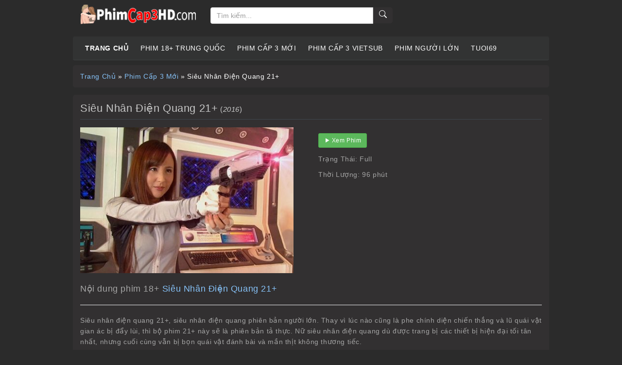

--- FILE ---
content_type: text/html; charset=UTF-8
request_url: https://phimcap3hd.net/sieu-nhan-dien-quang-21/
body_size: 15839
content:
<!DOCTYPE html>
<html lang="en-US" prefix="og: http://ogp.me/ns#">
	<head>
		<meta charset="UTF-8">
		<meta content="width=device-width,initial-scale=1.0, maximum-scale=1.0, user-scalable=no" name="viewport" />
		<meta name="theme-color" content="#234556">
		<meta name="msapplication-navbutton-color" content="#234556">
		<meta name="apple-mobile-web-app-status-bar-style" content="#234556">    
		<meta property="fb:app_id" content="590876201389229"/>
		<meta property="fb:pages" content="2444295088936360"/>
		<meta property="fb:admins" content="100005736970872"/>
		<meta property="fb:admins" content="100029268170761"/>
		<link rel="shortcut icon" href="https://phimcap3hd.net/wp-content/themes/phimcap3hd/favicon.ico" type="image/x-icon" />
		
		<link rel='stylesheet' id='bootstrap-css'  href='https://phimcap3hd.net/wp-content/themes/phimcap3hd/bootstrap.min.css?ver=4.9.8' media='all' />
		<meta name='robots' content='index, follow, max-image-preview:large, max-snippet:-1, max-video-preview:-1' />

	<!-- This site is optimized with the Yoast SEO plugin v18.3 - https://yoast.com/wordpress/plugins/seo/ -->
	<title>Phim Cấp 3 Siêu Nhân Điện Quang 21+ Full (2016)</title>
	<meta name="description" content="Siêu nhân điện quang 21+, siêu nhân điện quang phiên bản người lớn. Thay vì lúc nào cũng là phe chính diện chiến thắng và lũ quái vật gian ác bị đẩy lùi, thì bộ phim 21+ này sẽ là phiên bản tả thực. Nữ siêu nhân điện quang dù được trang bị các thiết..." />
	<link rel="canonical" href="https://phimcap3hd.net/sieu-nhan-dien-quang-21/" />
	<meta property="og:locale" content="en_US" />
	<meta property="og:type" content="article" />
	<meta property="og:title" content="Siêu Nhân Điện Quang 21+ - Phim Cấp 3 HD | Xem Phim Người Lớn Cấp 3 | Phim Hong Kong Cấp 3" />
	<meta property="og:description" content="Siêu nhân điện quang 21+, siêu nhân điện quang phiên bản người lớn. Thay vì lúc nào cũng là phe chính diện chiến thắng và lũ quái vật gian ác bị đẩy lùi, thì bộ phim 21+ này sẽ là phiên bản tả thực. Nữ siêu nhân điện quang dù được trang bị các thiết..." />
	<meta property="og:url" content="https://phimcap3hd.net/sieu-nhan-dien-quang-21/" />
	<meta property="og:site_name" content="Phim Cấp 3 HD | Xem Phim Người Lớn Cấp 3 | Phim Hong Kong Cấp 3" />
	<meta property="article:published_time" content="2021-04-20T13:53:49+00:00" />
	<meta property="article:modified_time" content="2021-04-20T13:57:26+00:00" />
	<meta property="og:image" content="https://phimcap3hd.net/wp-content/uploads/2021/04/phim-18-124.jpg" />
	<meta property="og:image:width" content="147" />
	<meta property="og:image:height" content="200" />
	<meta property="og:image:type" content="image/jpeg" />
	<meta name="twitter:card" content="summary_large_image" />
	<meta name="twitter:label1" content="Written by" />
	<meta name="twitter:data1" content="phimcap3" />
	<meta name="twitter:label2" content="Est. reading time" />
	<meta name="twitter:data2" content="1 minute" />
	<script type="application/ld+json" class="yoast-schema-graph">{"@context":"https://schema.org","@graph":[{"@type":"WebSite","@id":"https://phimcap3hd.net/#website","url":"https://phimcap3hd.net/","name":"Phim Cấp 3 HD | Xem Phim Người Lớn Cấp 3 | Phim Hong Kong Cấp 3","description":"Xem phim người lớn cấp 3, phim hồng kong cấp 3 mới nhất liên tục được cập nhập. Phim cấp 3 Hàn Quốc, Nhật Bản, Trung Quốc cùng nhiều phim cấp 3 vietsub khác trên phimcap3hd.com","publisher":{"@id":"https://phimcap3hd.net/#/schema/person/71ca5121a0b6f4dc444353348af357e3"},"potentialAction":[{"@type":"SearchAction","target":{"@type":"EntryPoint","urlTemplate":"https://phimcap3hd.net/?s={search_term_string}"},"query-input":"required name=search_term_string"}],"inLanguage":"en-US"},{"@type":"ImageObject","@id":"https://phimcap3hd.net/sieu-nhan-dien-quang-21/#primaryimage","inLanguage":"en-US","url":"https://phimcap3hd.net/wp-content/uploads/2021/04/phim-18-124.jpg","contentUrl":"https://phimcap3hd.net/wp-content/uploads/2021/04/phim-18-124.jpg","width":147,"height":200},{"@type":"WebPage","@id":"https://phimcap3hd.net/sieu-nhan-dien-quang-21/#webpage","url":"https://phimcap3hd.net/sieu-nhan-dien-quang-21/","name":"Siêu Nhân Điện Quang 21+ - Phim Cấp 3 HD | Xem Phim Người Lớn Cấp 3 | Phim Hong Kong Cấp 3","isPartOf":{"@id":"https://phimcap3hd.net/#website"},"primaryImageOfPage":{"@id":"https://phimcap3hd.net/sieu-nhan-dien-quang-21/#primaryimage"},"datePublished":"2021-04-20T13:53:49+00:00","dateModified":"2021-04-20T13:57:26+00:00","breadcrumb":{"@id":"https://phimcap3hd.net/sieu-nhan-dien-quang-21/#breadcrumb"},"inLanguage":"en-US","potentialAction":[{"@type":"ReadAction","target":["https://phimcap3hd.net/sieu-nhan-dien-quang-21/"]}]},{"@type":"BreadcrumbList","@id":"https://phimcap3hd.net/sieu-nhan-dien-quang-21/#breadcrumb","itemListElement":[{"@type":"ListItem","position":1,"name":"Trang Chủ","item":"https://phimcap3hd.net/"},{"@type":"ListItem","position":2,"name":"Phim Cấp 3 Mới","item":"https://phimcap3hd.net/phim-cap-3-moi/"},{"@type":"ListItem","position":3,"name":"Siêu Nhân Điện Quang 21+"}]},{"@type":"Article","@id":"https://phimcap3hd.net/sieu-nhan-dien-quang-21/#article","isPartOf":{"@id":"https://phimcap3hd.net/sieu-nhan-dien-quang-21/#webpage"},"author":{"@id":"https://phimcap3hd.net/#/schema/person/71ca5121a0b6f4dc444353348af357e3"},"headline":"Siêu Nhân Điện Quang 21+","datePublished":"2021-04-20T13:53:49+00:00","dateModified":"2021-04-20T13:57:26+00:00","mainEntityOfPage":{"@id":"https://phimcap3hd.net/sieu-nhan-dien-quang-21/#webpage"},"wordCount":128,"commentCount":0,"publisher":{"@id":"https://phimcap3hd.net/#/schema/person/71ca5121a0b6f4dc444353348af357e3"},"image":{"@id":"https://phimcap3hd.net/sieu-nhan-dien-quang-21/#primaryimage"},"thumbnailUrl":"https://phimcap3hd.net/wp-content/uploads/2021/04/phim-18-124.jpg","keywords":["phim 21+","phim siêu nhân xxx","siêu nhân điện quang 21+","ultraman 21+","ultraman xxx"],"articleSection":["Phim Cấp 3 Mới"],"inLanguage":"en-US","potentialAction":[{"@type":"CommentAction","name":"Comment","target":["https://phimcap3hd.net/sieu-nhan-dien-quang-21/#respond"]}]},{"@type":["Person","Organization"],"@id":"https://phimcap3hd.net/#/schema/person/71ca5121a0b6f4dc444353348af357e3","name":"phimcap3","image":{"@type":"ImageObject","@id":"https://phimcap3hd.net/#personlogo","inLanguage":"en-US","url":"https://phimcap3hd.net/wp-content/uploads/2020/11/logo-phim18-main.png","contentUrl":"https://phimcap3hd.net/wp-content/uploads/2020/11/logo-phim18-main.png","width":199,"height":91,"caption":"phimcap3"},"logo":{"@id":"https://phimcap3hd.net/#personlogo"}}]}</script>
	<!-- / Yoast SEO plugin. -->


<link rel='dns-prefetch' href='//cdnjs.cloudflare.com' />
<style type="text/css">
img.wp-smiley,
img.emoji {
	display: inline !important;
	border: none !important;
	box-shadow: none !important;
	height: 1em !important;
	width: 1em !important;
	margin: 0 0.07em !important;
	vertical-align: -0.1em !important;
	background: none !important;
	padding: 0 !important;
}
</style>
	<link rel='stylesheet' id='vnphp-style-list-server-css'  href='https://phimcap3hd.net/wp-content/plugins/ypmplayer/css/vnphp-frontend.css?ver=5.9.2' media='all' />
<link rel='stylesheet' id='wp-block-library-css'  href='https://phimcap3hd.net/wp-includes/css/dist/block-library/style.min.css?ver=5.9.2' media='all' />
<style id='global-styles-inline-css' type='text/css'>
body{--wp--preset--color--black: #000000;--wp--preset--color--cyan-bluish-gray: #abb8c3;--wp--preset--color--white: #ffffff;--wp--preset--color--pale-pink: #f78da7;--wp--preset--color--vivid-red: #cf2e2e;--wp--preset--color--luminous-vivid-orange: #ff6900;--wp--preset--color--luminous-vivid-amber: #fcb900;--wp--preset--color--light-green-cyan: #7bdcb5;--wp--preset--color--vivid-green-cyan: #00d084;--wp--preset--color--pale-cyan-blue: #8ed1fc;--wp--preset--color--vivid-cyan-blue: #0693e3;--wp--preset--color--vivid-purple: #9b51e0;--wp--preset--gradient--vivid-cyan-blue-to-vivid-purple: linear-gradient(135deg,rgba(6,147,227,1) 0%,rgb(155,81,224) 100%);--wp--preset--gradient--light-green-cyan-to-vivid-green-cyan: linear-gradient(135deg,rgb(122,220,180) 0%,rgb(0,208,130) 100%);--wp--preset--gradient--luminous-vivid-amber-to-luminous-vivid-orange: linear-gradient(135deg,rgba(252,185,0,1) 0%,rgba(255,105,0,1) 100%);--wp--preset--gradient--luminous-vivid-orange-to-vivid-red: linear-gradient(135deg,rgba(255,105,0,1) 0%,rgb(207,46,46) 100%);--wp--preset--gradient--very-light-gray-to-cyan-bluish-gray: linear-gradient(135deg,rgb(238,238,238) 0%,rgb(169,184,195) 100%);--wp--preset--gradient--cool-to-warm-spectrum: linear-gradient(135deg,rgb(74,234,220) 0%,rgb(151,120,209) 20%,rgb(207,42,186) 40%,rgb(238,44,130) 60%,rgb(251,105,98) 80%,rgb(254,248,76) 100%);--wp--preset--gradient--blush-light-purple: linear-gradient(135deg,rgb(255,206,236) 0%,rgb(152,150,240) 100%);--wp--preset--gradient--blush-bordeaux: linear-gradient(135deg,rgb(254,205,165) 0%,rgb(254,45,45) 50%,rgb(107,0,62) 100%);--wp--preset--gradient--luminous-dusk: linear-gradient(135deg,rgb(255,203,112) 0%,rgb(199,81,192) 50%,rgb(65,88,208) 100%);--wp--preset--gradient--pale-ocean: linear-gradient(135deg,rgb(255,245,203) 0%,rgb(182,227,212) 50%,rgb(51,167,181) 100%);--wp--preset--gradient--electric-grass: linear-gradient(135deg,rgb(202,248,128) 0%,rgb(113,206,126) 100%);--wp--preset--gradient--midnight: linear-gradient(135deg,rgb(2,3,129) 0%,rgb(40,116,252) 100%);--wp--preset--duotone--dark-grayscale: url('#wp-duotone-dark-grayscale');--wp--preset--duotone--grayscale: url('#wp-duotone-grayscale');--wp--preset--duotone--purple-yellow: url('#wp-duotone-purple-yellow');--wp--preset--duotone--blue-red: url('#wp-duotone-blue-red');--wp--preset--duotone--midnight: url('#wp-duotone-midnight');--wp--preset--duotone--magenta-yellow: url('#wp-duotone-magenta-yellow');--wp--preset--duotone--purple-green: url('#wp-duotone-purple-green');--wp--preset--duotone--blue-orange: url('#wp-duotone-blue-orange');--wp--preset--font-size--small: 13px;--wp--preset--font-size--medium: 20px;--wp--preset--font-size--large: 36px;--wp--preset--font-size--x-large: 42px;}.has-black-color{color: var(--wp--preset--color--black) !important;}.has-cyan-bluish-gray-color{color: var(--wp--preset--color--cyan-bluish-gray) !important;}.has-white-color{color: var(--wp--preset--color--white) !important;}.has-pale-pink-color{color: var(--wp--preset--color--pale-pink) !important;}.has-vivid-red-color{color: var(--wp--preset--color--vivid-red) !important;}.has-luminous-vivid-orange-color{color: var(--wp--preset--color--luminous-vivid-orange) !important;}.has-luminous-vivid-amber-color{color: var(--wp--preset--color--luminous-vivid-amber) !important;}.has-light-green-cyan-color{color: var(--wp--preset--color--light-green-cyan) !important;}.has-vivid-green-cyan-color{color: var(--wp--preset--color--vivid-green-cyan) !important;}.has-pale-cyan-blue-color{color: var(--wp--preset--color--pale-cyan-blue) !important;}.has-vivid-cyan-blue-color{color: var(--wp--preset--color--vivid-cyan-blue) !important;}.has-vivid-purple-color{color: var(--wp--preset--color--vivid-purple) !important;}.has-black-background-color{background-color: var(--wp--preset--color--black) !important;}.has-cyan-bluish-gray-background-color{background-color: var(--wp--preset--color--cyan-bluish-gray) !important;}.has-white-background-color{background-color: var(--wp--preset--color--white) !important;}.has-pale-pink-background-color{background-color: var(--wp--preset--color--pale-pink) !important;}.has-vivid-red-background-color{background-color: var(--wp--preset--color--vivid-red) !important;}.has-luminous-vivid-orange-background-color{background-color: var(--wp--preset--color--luminous-vivid-orange) !important;}.has-luminous-vivid-amber-background-color{background-color: var(--wp--preset--color--luminous-vivid-amber) !important;}.has-light-green-cyan-background-color{background-color: var(--wp--preset--color--light-green-cyan) !important;}.has-vivid-green-cyan-background-color{background-color: var(--wp--preset--color--vivid-green-cyan) !important;}.has-pale-cyan-blue-background-color{background-color: var(--wp--preset--color--pale-cyan-blue) !important;}.has-vivid-cyan-blue-background-color{background-color: var(--wp--preset--color--vivid-cyan-blue) !important;}.has-vivid-purple-background-color{background-color: var(--wp--preset--color--vivid-purple) !important;}.has-black-border-color{border-color: var(--wp--preset--color--black) !important;}.has-cyan-bluish-gray-border-color{border-color: var(--wp--preset--color--cyan-bluish-gray) !important;}.has-white-border-color{border-color: var(--wp--preset--color--white) !important;}.has-pale-pink-border-color{border-color: var(--wp--preset--color--pale-pink) !important;}.has-vivid-red-border-color{border-color: var(--wp--preset--color--vivid-red) !important;}.has-luminous-vivid-orange-border-color{border-color: var(--wp--preset--color--luminous-vivid-orange) !important;}.has-luminous-vivid-amber-border-color{border-color: var(--wp--preset--color--luminous-vivid-amber) !important;}.has-light-green-cyan-border-color{border-color: var(--wp--preset--color--light-green-cyan) !important;}.has-vivid-green-cyan-border-color{border-color: var(--wp--preset--color--vivid-green-cyan) !important;}.has-pale-cyan-blue-border-color{border-color: var(--wp--preset--color--pale-cyan-blue) !important;}.has-vivid-cyan-blue-border-color{border-color: var(--wp--preset--color--vivid-cyan-blue) !important;}.has-vivid-purple-border-color{border-color: var(--wp--preset--color--vivid-purple) !important;}.has-vivid-cyan-blue-to-vivid-purple-gradient-background{background: var(--wp--preset--gradient--vivid-cyan-blue-to-vivid-purple) !important;}.has-light-green-cyan-to-vivid-green-cyan-gradient-background{background: var(--wp--preset--gradient--light-green-cyan-to-vivid-green-cyan) !important;}.has-luminous-vivid-amber-to-luminous-vivid-orange-gradient-background{background: var(--wp--preset--gradient--luminous-vivid-amber-to-luminous-vivid-orange) !important;}.has-luminous-vivid-orange-to-vivid-red-gradient-background{background: var(--wp--preset--gradient--luminous-vivid-orange-to-vivid-red) !important;}.has-very-light-gray-to-cyan-bluish-gray-gradient-background{background: var(--wp--preset--gradient--very-light-gray-to-cyan-bluish-gray) !important;}.has-cool-to-warm-spectrum-gradient-background{background: var(--wp--preset--gradient--cool-to-warm-spectrum) !important;}.has-blush-light-purple-gradient-background{background: var(--wp--preset--gradient--blush-light-purple) !important;}.has-blush-bordeaux-gradient-background{background: var(--wp--preset--gradient--blush-bordeaux) !important;}.has-luminous-dusk-gradient-background{background: var(--wp--preset--gradient--luminous-dusk) !important;}.has-pale-ocean-gradient-background{background: var(--wp--preset--gradient--pale-ocean) !important;}.has-electric-grass-gradient-background{background: var(--wp--preset--gradient--electric-grass) !important;}.has-midnight-gradient-background{background: var(--wp--preset--gradient--midnight) !important;}.has-small-font-size{font-size: var(--wp--preset--font-size--small) !important;}.has-medium-font-size{font-size: var(--wp--preset--font-size--medium) !important;}.has-large-font-size{font-size: var(--wp--preset--font-size--large) !important;}.has-x-large-font-size{font-size: var(--wp--preset--font-size--x-large) !important;}
</style>
<link rel='stylesheet' id='normalize-css'  href='https://phimcap3hd.net/wp-content/themes/phimcap3hd/normalize.css?ver=1.0' media='all' />
<link rel='stylesheet' id='html5blank-css'  href='https://phimcap3hd.net/wp-content/themes/phimcap3hd/style.css?ver=1.4.5' media='all' />
<script type='text/javascript' src='https://cdnjs.cloudflare.com/ajax/libs/conditionizr.js/4.0.0/conditionizr.js?ver=4.0.0' id='conditionizr-js'></script>
<script type='text/javascript' src='https://cdnjs.cloudflare.com/ajax/libs/modernizr/2.7.1/modernizr.min.js?ver=2.6.2' id='modernizr-js'></script>
<script type='text/javascript' src='https://phimcap3hd.net/wp-includes/js/jquery/jquery.min.js?ver=3.6.0' id='jquery-core-js'></script>
<script type='text/javascript' src='https://phimcap3hd.net/wp-includes/js/jquery/jquery-migrate.min.js?ver=3.3.2' id='jquery-migrate-js'></script>
<script type='text/javascript' src='https://phimcap3hd.net/wp-content/themes/phimcap3hd/js/scripts.js?ver=1.0.0' id='html5blankscripts-js'></script>
<script type='text/javascript' src='https://phimcap3hd.net/wp-content/plugins/ypmplayer/js/jquery.cookie.js?ver=5.9.2' id='vnphp-script-cookie-js'></script>
<script type='text/javascript' src='https://phimcap3hd.net/wp-content/plugins/ypmplayer/player/jwplayer/jwplayer-8.4.2.js?ver=5.9.2' id='vnphp-script-jwplayer-js'></script>
<script type='text/javascript' id='vnphp-script-frontend-js-extra'>
/* <![CDATA[ */
var ajax_object = {"ajax_url":"https:\/\/phimcap3hd.net\/wp-admin\/admin-ajax.php"};
/* ]]> */
</script>
<script type='text/javascript' src='https://phimcap3hd.net/wp-content/plugins/ypmplayer/js/vnphp-frontend.js?ver=5.9.2' id='vnphp-script-frontend-js'></script>
<link rel="https://api.w.org/" href="https://phimcap3hd.net/wp-json/" /><link rel="alternate" type="application/json" href="https://phimcap3hd.net/wp-json/wp/v2/posts/4348" /><link rel="alternate" type="application/json+oembed" href="https://phimcap3hd.net/wp-json/oembed/1.0/embed?url=https%3A%2F%2Fphimcap3hd.net%2Fsieu-nhan-dien-quang-21%2F" />
<link rel="alternate" type="text/xml+oembed" href="https://phimcap3hd.net/wp-json/oembed/1.0/embed?url=https%3A%2F%2Fphimcap3hd.net%2Fsieu-nhan-dien-quang-21%2F&#038;format=xml" />
		<script type='text/javascript' src="https://phimcap3hd.net/wp-content/themes/phimcap3hd/main.js"></script>
		<script type='text/javascript' src="https://phimcap3hd.net/wp-content/themes/phimcap3hd/js/extend.js"></script>
		<!-- Global site tag (gtag.js) - Google Analytics -->
<!-- Google tag (gtag.js) -->
<script async src="https://www.googletagmanager.com/gtag/js?id=G-NK8P4VK658"></script>
<script>
  window.dataLayer = window.dataLayer || [];
  function gtag(){dataLayer.push(arguments);}
  gtag('js', new Date());

  gtag('config', 'G-NK8P4VK658');
</script>
        <style type="text/css" id="wp-custom-css">
            #header .site-title {
                margin-top: -1px;
                height: 42px;
            }
            #footer .footer-logo img {
                width: 171px;
            }
            .video-dimensions {
                width: 100%;
                height: -webkit-fill-available;
            }
            [title~=Download] {
                background-color: #71a20d;
                color: #fff!important;
            }
            [title~=change] {
                background-color: #c1514d;
                color: #fff!important;
            }
			.pop-class-banner {
				z-index: 9999;
				position: fixed;
				display: none;
				top: 0;
				left: 0;
				width: 100%;
				height: 100%;
				background: #0000007a;
			}
			
			.close-pop-class-banner-button {
				position: absolute;
				z-index: 99;
				background: #000;
				color: #fff;
				cursor: pointer;
			}
			
			.class-justify {
				margin: auto;
				position: relative;
				top: 20%;
				width: 100%;
					height: 300px;
				
				justify-content: center;
				text-align: center;
			}
			
			.class-justify img {
				width: -webkit-fill-available;
				height: -webkit-fill-available;
			}
			
			@media only screen and (min-width: 640px) {
				.class-justify {
					width: 600px;
				height: 400px;
				}
			}
        </style>
        <div id="fb-root"></div>
		<script async defer crossorigin="anonymous" src="https://connect.facebook.net/vi_VN/sdk.js#xfbml=1&version=v3.2&appId=590876201389229"></script>
		
		<!-- Global site tag (gtag.js) - Google Analytics -->
<script async src="https://www.googletagmanager.com/gtag/js?id=UA-233294853-4"></script>
<script>
  window.dataLayer = window.dataLayer || [];
  function gtag(){dataLayer.push(arguments);}
  gtag('js', new Date());

  gtag('config', 'UA-233294853-4');
  gtag('config', 'UA-47895502-1');
</script>
    </head>
	<body class="post-template-default single single-post postid-4348 single-format-standard ypmthemes ypmmovies sieu-nhan-dien-quang-21">
	<!-- ads pop banner -->
	<!--<div class="pop-class-banner" id="pop-class-banner">
		<div class="class-justify">
			<button id="close-pop-class-banner" class="close-pop-class-banner-button">Đóng</button>
			<a href="https://1xbet88vn.net/vi/?tag=d_758313m_97c_" rel="nofollow" target="_blank"><img src="https://i.imgur.com/t3OiN0p.gif" alt="ads"/></a>
		</div>
	</div>-->
	<!-- end ads pop banner -->
	<!-- header -->
<header id="header">
    <div class="container">
        <div class="row" id="headwrap">
            <div class="col-md-3 col-sm-6 slogan">
                <h1 class="site-title"><a class="logo" href="https://phimcap3hd.net" rel="home">Phim Cấp 3 HD | Xem Phim Người Lớn Cấp 3 | Phim Hong Kong Cấp 3</a></h1>
            </div>
            <div class="col-md-5 col-sm-6 halim-search-form hidden-xs">
                <div class="header-nav">
                    <div class="col-xs-12">
                        <form id="search-form-pc" name="halimForm" role="search" action="https://phimcap3hd.net" method="GET">
                            <div class="form-group">
                                <div class="input-group mb-3 col-xs-12">
                                    <input id="search" type="text" name="s" class="form-control" placeholder="Tìm kiếm..." autocomplete="off" required/>
                                    <button class="search-inline input-group-text btn btn-dark">
                                        <svg xmlns="http://www.w3.org/2000/svg" width="16" height="16" fill="currentColor" class="bi bi-search" viewBox="0 0 16 16">
                                            <path d="M11.742 10.344a6.5 6.5 0 1 0-1.397 1.398h-.001c.03.04.062.078.098.115l3.85 3.85a1 1 0 0 0 1.415-1.414l-3.85-3.85a1.007 1.007 0 0 0-.115-.1zM12 6.5a5.5 5.5 0 1 1-11 0 5.5 5.5 0 0 1 11 0z"/>
                                        </svg>
                                    </button>
                                    <i class="animate-spin hl-spin4 hidden"></i>
                                </div>
                            </div>
                        </form>
                        <ul class="ui-autocomplete ajax-results hidden"></ul>
                    </div>
                </div>
            </div>
            <div class="col-md-4 hidden-xs">
            </div>

        </div>
    </div>
	<meta name="google-site-verification" content="DbS_NgPtYSEcCm-oR0W5qiHmYvO_n6fHlL-yOHNJK6E" />
	<!--<script src="https://phimcap3hd.com/src/pu.js"></script>-->
</header>
	<!-- /header -->
    <div class="container">
        <div class="row">
            <nav class="navbar halim-navbar main-navigation" role="navigation" data-dropdown-hover="1">
                <div class="collapse navbar-collapse">
                    <div class="menu-menu-main-container">
                        <div id="mega-menu-wrap-header-menu" class="mega-menu-wrap">
                            <div class="mega-menu-toggle" tabindex="0"><div class="mega-toggle-blocks-left"></div><div class="mega-toggle-blocks-center"></div>
                                <div class="mega-toggle-blocks-right">
                                    <div class='mega-toggle-block mega-menu-toggle-block mega-toggle-block-1' id='mega-toggle-block-1'>
                                        <span class='mega-toggle-label'><span class='mega-toggle-label-closed'>MENU</span>
                                            <span class='mega-toggle-label-open'>MENU</span></span></div></div></div>
                            <ul id="mega-menu-header-menu" class="mega-menu max-mega-menu mega-menu-horizontal mega-no-js" data-event="hover_intent" data-effect="fade_up" data-effect-speed="200" data-effect-mobile="disabled" data-effect-speed-mobile="200" data-mobile-force-width="false" data-second-click="close" data-document-click="collapse" data-vertical-behaviour="standard" data-breakpoint="600" data-unbind="true">
                                <li class='mega-menu-item mega-menu-item-type-custom mega-menu-item-object-custom mega-current-menu-item mega-current_page_item mega-menu-item-home mega-align-bottom-left mega-menu-flyout mega-menu-item-5' id='mega-menu-item-5'><a class="mega-menu-link" href="https://phimcap3hd.net" tabindex="0">Trang Chủ</a></li>
								<li class='mega-menu-item mega-menu-item-type-taxonomy mega-menu-item-object-category mega-align-bottom-left mega-menu-flyout mega-menu-item-9' id='mega-menu-item-9'><a class="mega-menu-link" href="https://phimcap3hd.net/tag/phim-18-trung-quoc/" tabindex="0">Phim 18+ Trung Quốc</a></li>
                                <li class='mega-menu-item mega-menu-item-type-taxonomy mega-menu-item-object-category mega-align-bottom-left mega-menu-flyout mega-menu-item-9' id='mega-menu-item-9'><a class="mega-menu-link" href="https://phimcap3hd.net/phim-cap-3-moi/" tabindex="0">Phim Cấp 3 Mới</a></li>
                                <li class='mega-menu-item mega-menu-item-type-taxonomy mega-menu-item-object-category mega-align-bottom-left mega-menu-flyout mega-menu-item-9' id='mega-menu-item-9'><a class="mega-menu-link" href="https://phimcap3hd.net/phim-cap-3-vietsub/" tabindex="0">Phim Cấp 3 Vietsub</a></li>
                                <li class='mega-menu-item mega-menu-item-type-taxonomy mega-menu-item-object-category mega-align-bottom-left mega-menu-flyout mega-menu-item-9' id='mega-menu-item-9'><a class="mega-menu-link" href="https://phimcap3hd.net/phim-nguoi-lon/" tabindex="0">Phim Người Lớn</a></li>
                                <li class='mega-menu-item mega-menu-item-type-taxonomy mega-menu-item-object-category mega-align-bottom-left mega-menu-flyout mega-menu-item-9' id='mega-menu-item-9'><a class="mega-menu-link" href="https://tuoi69moi.com/" target="_blank" tabindex="0">Tuoi69</a></li>
                            </ul>
                        </div>
                    </div>
                </div>
                <!-- /.navbar-collapse -->
            </nav>
        </div>
    </div>
<!-- /header -->
    <div class="container">
        <div class="row">
            <div class="col-12">
                <div class="top-mobile-banner">
                                    </div>
            </div>
            <div class="col-12">
                <div class="top-pc-banner">
                                    </div>
            </div>
        </div>
    </div>
    <div class="container">
        <div class="row">
            <div class="col-12">
                                    <div class="ypm-panel">
                        <div class="panel-heading">
                            <div class="row">
                                <div class="col-xs-12">
                                    <div id="breadcrumbs"><span><span><a href="https://phimcap3hd.net/">Trang Chủ</a> » <span><a href="https://phimcap3hd.net/phim-cap-3-moi/">Phim Cấp 3 Mới</a> » <span class="breadcrumb_last" aria-current="page">Siêu Nhân Điện Quang 21+</span></span></span></span></div>                                </div>
                            </div>
                        </div>
                    </div>
                            </div>
                <main id="main-contents" class="col-12">
            <section id="content">
            <div class="clear-fix wrap-content">
                <div class="ypm-movie-wrapper">
                    <div class="title-block">

                        <div class="title-wrapper">
                            <h1 class="entry-title" data-toggle="tooltip" title="Siêu Nhân Điện Quang 21+">Siêu Nhân Điện Quang 21+<span class="title-year"> (<em>2016</em>)  <span class=""></span></span></h1>
                        </div>
                        <div class="more-info">

                        </div>


                    <div class="movie_info col-xs-12">
                        <div class="row">
                            <div class="movie-preview col-md-6 col-12">
                                <img class="movie-thumb" src="https://phimcap3hd.net/wp-content/uploads/2021/04/phim-18-125.jpg" alt="Siêu Nhân Điện Quang 21+">
                            </div>
                            <div class="movie-info col-md-6 col-12">
                                <a href="https://phimcap3hd.net/xem-phim/sieu-nhan-dien-quang-21/tap-1-sv-1/" title="Siêu Nhân Điện Quang 21+" class="btn btn-sm btn-success play-movie"><i class="hl-play"></i>Xem Phim</a>
                                <p><span>Trạng Thái: Full</span></p>
                                <p><span>Thời Lượng: 96 phút</span></p>
                            </div>
                        </div>
                        <div class="clearfix"></div>
						
                        <div class="entry-content htmlwrap clearfix">
                            <div class="video-item ypm-entry-box">
                                <h2>Nội dung phim 18+ <a href="https://phimcap3hd.net/sieu-nhan-dien-quang-21/" title="Siêu Nhân Điện Quang 21+">Siêu Nhân Điện Quang 21+</a></h2>
                                <hr>
                                <p>Siêu nhân điện quang 21+, siêu nhân điện quang phiên bản người lớn. Thay vì lúc nào cũng là phe chính diện chiến thắng và lũ quái vật gian ác bị đẩy lùi, thì bộ phim 21+ này sẽ là phiên bản tả thực. Nữ siêu nhân điện quang dù được trang bị các thiết bị hiện đại tối tân nhất, nhưng cuối cùng vẫn bị bọn quái vật đánh bài và mần thịt không thương tiếc.</p>
                                <p></p>
                                Tags: <a href="https://phimcap3hd.net/tag/phim-21/" rel="tag">phim 21+</a>, <a href="https://phimcap3hd.net/tag/phim-sieu-nhan-xxx/" rel="tag">phim siêu nhân xxx</a>, <a href="https://phimcap3hd.net/tag/sieu-nhan-dien-quang-21/" rel="tag">siêu nhân điện quang 21+</a>, <a href="https://phimcap3hd.net/tag/ultraman-21/" rel="tag">ultraman 21+</a>, <a href="https://phimcap3hd.net/tag/ultraman-xxx/" rel="tag">ultraman xxx</a><br>                            </div>
                        </div>
                    </div>

                    </div>
        </section>
    
        </main>
    <aside class="col-xs-12 col-sm-12 col-md-12">
        <section><div class="section-heading"> 
		   		<a href="" title="Phim Cấp 3 Hay">
		   			<h2><span class="h-text">Phim Cấp 3 Hay</span></h2>
		   		</a>							
			</div>    <div class="ypm_box">
<div class="row">
	        <article class="col-md-3 col-sm-4 col-xs-6 thumb grid-item post-5932">
            <div class="ypm-item">
                <a class="ypm-thumb" href="https://phimcap3hd.net/chong-ban-cu-la-mieng-moi-ngon/" title="Chồng Bạn Cũ Là Miếng Mồi Ngon">
                    <figure><img class="lazy img-responsive" src="https://phimcap3hd.net/wp-content/uploads/2021/06/Dolsing-Alumni-18.jpg" alt="Chồng Bạn Cũ Là Miếng Mồi Ngon" title="Chồng Bạn Cũ Là Miếng Mồi Ngon"/></figure>
					<div class="icon_overlay"></div>
                    <div class="ypm-post-title-box">
                        <div class="ypm-post-title">
                            <h3 class="entry-title">Chồng Bạn Cũ Là Miếng Mồi Ngon</h3>
                            <p class="original_title">66 Phút - HD</p>
                        </div>
                    </div>
                </a>
            </div>
        </article>

	        <article class="col-md-3 col-sm-4 col-xs-6 thumb grid-item post-5415">
            <div class="ypm-item">
                <a class="ypm-thumb" href="https://phimcap3hd.net/vu-bat-coc-kinh-hoang/" title="Vụ Bắt Cóc Kinh Hoàng">
                    <figure><img class="lazy img-responsive" src="https://phimcap3hd.net/wp-content/uploads/2021/05/phim-18-235.jpg" alt="Vụ Bắt Cóc Kinh Hoàng" title="Vụ Bắt Cóc Kinh Hoàng"/></figure>
					<div class="icon_overlay"></div>
                    <div class="ypm-post-title-box">
                        <div class="ypm-post-title">
                            <h3 class="entry-title">Vụ Bắt Cóc Kinh Hoàng</h3>
                            <p class="original_title">112 phút - Full HD</p>
                        </div>
                    </div>
                </a>
            </div>
        </article>

	        <article class="col-md-3 col-sm-4 col-xs-6 thumb grid-item post-6963">
            <div class="ypm-item">
                <a class="ypm-thumb" href="https://phimcap3hd.net/my-nam-so-tai/" title="Mỹ Nam So Tài">
                    <figure><img class="lazy img-responsive" src="https://phimcap3hd.net/wp-content/uploads/2021/08/phim-18-18.jpg" alt="Mỹ Nam So Tài" title="Mỹ Nam So Tài"/></figure>
					<div class="icon_overlay"></div>
                    <div class="ypm-post-title-box">
                        <div class="ypm-post-title">
                            <h3 class="entry-title">Mỹ Nam So Tài</h3>
                            <p class="original_title">37 phút - Full HD</p>
                        </div>
                    </div>
                </a>
            </div>
        </article>

	        <article class="col-md-3 col-sm-4 col-xs-6 thumb grid-item post-19536">
            <div class="ypm-item">
                <a class="ypm-thumb" href="https://phimcap3hd.net/em-gai-den-tu-osaka/" title="Em Gái Đến Từ Osaka">
                    <figure><img class="lazy img-responsive" src="https://phimcap3hd.net/wp-content/uploads/2023/04/0-poster-71.jpg" alt="Em Gái Đến Từ Osaka" title="Em Gái Đến Từ Osaka"/></figure>
					<div class="icon_overlay"></div>
                    <div class="ypm-post-title-box">
                        <div class="ypm-post-title">
                            <h3 class="entry-title">Em Gái Đến Từ Osaka</h3>
                            <p class="original_title">32 phút - Full HD</p>
                        </div>
                    </div>
                </a>
            </div>
        </article>

	        <article class="col-md-3 col-sm-4 col-xs-6 thumb grid-item post-3115">
            <div class="ypm-item">
                <a class="ypm-thumb" href="https://phimcap3hd.net/game-thu-may-man/" title="Game Thủ May Mắn">
                    <figure><img class="lazy img-responsive" src="https://phimcap3hd.net/wp-content/uploads/2021/02/phim-18-71.jpg" alt="Game Thủ May Mắn" title="Game Thủ May Mắn"/></figure>
					<div class="icon_overlay"></div>
                    <div class="ypm-post-title-box">
                        <div class="ypm-post-title">
                            <h3 class="entry-title">Game Thủ May Mắn</h3>
                            <p class="original_title">38 phút - Full HD</p>
                        </div>
                    </div>
                </a>
            </div>
        </article>

	        <article class="col-md-3 col-sm-4 col-xs-6 thumb grid-item post-16594">
            <div class="ypm-item">
                <a class="ypm-thumb" href="https://phimcap3hd.net/tran-chien-mac-do-cuoi/" title="Trận Chiến Mặc Đồ Cưới">
                    <figure><img class="lazy img-responsive" src="https://phimcap3hd.net/wp-content/uploads/2022/09/0-phim-18-9.jpg" alt="Trận Chiến Mặc Đồ Cưới" title="Trận Chiến Mặc Đồ Cưới"/></figure>
					<div class="icon_overlay"></div>
                    <div class="ypm-post-title-box">
                        <div class="ypm-post-title">
                            <h3 class="entry-title">Trận Chiến Mặc Đồ Cưới</h3>
                            <p class="original_title">16 phút - Full HD</p>
                        </div>
                    </div>
                </a>
            </div>
        </article>

	        <article class="col-md-3 col-sm-4 col-xs-6 thumb grid-item post-5181">
            <div class="ypm-item">
                <a class="ypm-thumb" href="https://phimcap3hd.net/vo-toi-la-hotgirl-san-co/" title="Vợ Tôi Là Hotgirl Sân Cỏ">
                    <figure><img class="lazy img-responsive" src="https://phimcap3hd.net/wp-content/uploads/2021/05/phim-18-152.jpg" alt="Vợ Tôi Là Hotgirl Sân Cỏ" title="Vợ Tôi Là Hotgirl Sân Cỏ"/></figure>
					<div class="icon_overlay"></div>
                    <div class="ypm-post-title-box">
                        <div class="ypm-post-title">
                            <h3 class="entry-title">Vợ Tôi Là Hotgirl Sân Cỏ</h3>
                            <p class="original_title">28 phút - Full HD</p>
                        </div>
                    </div>
                </a>
            </div>
        </article>

	        <article class="col-md-3 col-sm-4 col-xs-6 thumb grid-item post-6997">
            <div class="ypm-item">
                <a class="ypm-thumb" href="https://phimcap3hd.net/co-gai-quyen-ru-o-pho-11/" title="Cô Gái Quyến Rũ Ở Phố 11">
                    <figure><img class="lazy img-responsive" src="https://phimcap3hd.net/wp-content/uploads/2021/08/co-gai-quyen-ru-o-pho-11.jpg" alt="Cô Gái Quyến Rũ Ở Phố 11" title="Cô Gái Quyến Rũ Ở Phố 11"/></figure>
					<div class="icon_overlay"></div>
                    <div class="ypm-post-title-box">
                        <div class="ypm-post-title">
                            <h3 class="entry-title">Cô Gái Quyến Rũ Ở Phố 11</h3>
                            <p class="original_title">67 Phút - Full HD</p>
                        </div>
                    </div>
                </a>
            </div>
        </article>

	        <article class="col-md-3 col-sm-4 col-xs-6 thumb grid-item post-16050">
            <div class="ypm-item">
                <a class="ypm-thumb" href="https://phimcap3hd.net/nhung-vu-an-o-the-gioi-tinh-duc/" title="Những Vụ Án Ở Thế Giới Tình Dục">
                    <figure><img class="lazy img-responsive" src="https://phimcap3hd.net/wp-content/uploads/2022/08/0-phim-18-170.jpg" alt="Những Vụ Án Ở Thế Giới Tình Dục" title="Những Vụ Án Ở Thế Giới Tình Dục"/></figure>
					<div class="icon_overlay"></div>
                    <div class="ypm-post-title-box">
                        <div class="ypm-post-title">
                            <h3 class="entry-title">Những Vụ Án Ở Thế Giới Tình Dục</h3>
                            <p class="original_title">101 phút - Vietsub</p>
                        </div>
                    </div>
                </a>
            </div>
        </article>

	        <article class="col-md-3 col-sm-4 col-xs-6 thumb grid-item post-8419">
            <div class="ypm-item">
                <a class="ypm-thumb" href="https://phimcap3hd.net/chuyen-o-lang-bach-ho/" title="Chuyện Ở Làng Bạch Hổ">
                    <figure><img class="lazy img-responsive" src="https://phimcap3hd.net/wp-content/uploads/2021/09/phim-18-291.jpg" alt="Chuyện Ở Làng Bạch Hổ" title="Chuyện Ở Làng Bạch Hổ"/></figure>
					<div class="icon_overlay"></div>
                    <div class="ypm-post-title-box">
                        <div class="ypm-post-title">
                            <h3 class="entry-title">Chuyện Ở Làng Bạch Hổ</h3>
                            <p class="original_title">36 phút - Full HD</p>
                        </div>
                    </div>
                </a>
            </div>
        </article>

	        <article class="col-md-3 col-sm-4 col-xs-6 thumb grid-item post-18893">
            <div class="ypm-item">
                <a class="ypm-thumb" href="https://phimcap3hd.net/public-o-tokyo-phan-2/" title="Public Ở Tokyo &#8211; Phần 2">
                    <figure><img class="lazy img-responsive" src="https://phimcap3hd.net/wp-content/uploads/2023/02/0-poster-137.jpg" alt="Public Ở Tokyo &#8211; Phần 2" title="Public Ở Tokyo &#8211; Phần 2"/></figure>
					<div class="icon_overlay"></div>
                    <div class="ypm-post-title-box">
                        <div class="ypm-post-title">
                            <h3 class="entry-title">Public Ở Tokyo &#8211; Phần 2</h3>
                            <p class="original_title">27 phút - Full HD</p>
                        </div>
                    </div>
                </a>
            </div>
        </article>

	        <article class="col-md-3 col-sm-4 col-xs-6 thumb grid-item post-13342">
            <div class="ypm-item">
                <a class="ypm-thumb" href="https://phimcap3hd.net/goi-quy/" title="Gọi Quỷ">
                    <figure><img class="lazy img-responsive" src="https://phimcap3hd.net/wp-content/uploads/2022/04/phim-18-187.jpg" alt="Gọi Quỷ" title="Gọi Quỷ"/></figure>
					<div class="icon_overlay"></div>
                    <div class="ypm-post-title-box">
                        <div class="ypm-post-title">
                            <h3 class="entry-title">Gọi Quỷ</h3>
                            <p class="original_title">115 phút - Vietsub</p>
                        </div>
                    </div>
                </a>
            </div>
        </article>

	        <article class="col-md-3 col-sm-4 col-xs-6 thumb grid-item post-9431">
            <div class="ypm-item">
                <a class="ypm-thumb" href="https://phimcap3hd.net/dieu-ba-le-tinh-duc/" title="Điệu Ba Lê Tình Dục">
                    <figure><img class="lazy img-responsive" src="https://phimcap3hd.net/wp-content/uploads/2021/11/phim-18-38.jpg" alt="Điệu Ba Lê Tình Dục" title="Điệu Ba Lê Tình Dục"/></figure>
					<div class="icon_overlay"></div>
                    <div class="ypm-post-title-box">
                        <div class="ypm-post-title">
                            <h3 class="entry-title">Điệu Ba Lê Tình Dục</h3>
                            <p class="original_title">28 phút - Full HD</p>
                        </div>
                    </div>
                </a>
            </div>
        </article>

	        <article class="col-md-3 col-sm-4 col-xs-6 thumb grid-item post-8206">
            <div class="ypm-item">
                <a class="ypm-thumb" href="https://phimcap3hd.net/bi-quyet-giu-chong/" title="Bí Quyết Giữ Chồng">
                    <figure><img class="lazy img-responsive" src="https://phimcap3hd.net/wp-content/uploads/2021/09/phim-18-213.jpg" alt="Bí Quyết Giữ Chồng" title="Bí Quyết Giữ Chồng"/></figure>
					<div class="icon_overlay"></div>
                    <div class="ypm-post-title-box">
                        <div class="ypm-post-title">
                            <h3 class="entry-title">Bí Quyết Giữ Chồng</h3>
                            <p class="original_title">40 phút - Full HD</p>
                        </div>
                    </div>
                </a>
            </div>
        </article>

	        <article class="col-md-3 col-sm-4 col-xs-6 thumb grid-item post-4630">
            <div class="ypm-item">
                <a class="ypm-thumb" href="https://phimcap3hd.net/karaoke-tay-vin/" title="Karaoke Tay Vịn">
                    <figure><img class="lazy img-responsive" src="https://phimcap3hd.net/wp-content/uploads/2021/05/phim-18-2.jpg" alt="Karaoke Tay Vịn" title="Karaoke Tay Vịn"/></figure>
					<div class="icon_overlay"></div>
                    <div class="ypm-post-title-box">
                        <div class="ypm-post-title">
                            <h3 class="entry-title">Karaoke Tay Vịn</h3>
                            <p class="original_title">31 phút - Full HD</p>
                        </div>
                    </div>
                </a>
            </div>
        </article>

	        <article class="col-md-3 col-sm-4 col-xs-6 thumb grid-item post-730">
            <div class="ypm-item">
                <a class="ypm-thumb" href="https://phimcap3hd.net/bai-hoc-ngot-ngao/" title="Bài Học Ngọt Ngào">
                    <figure><img class="lazy img-responsive" src="https://phimcap3hd.net/wp-content/uploads/2020/07/bai-hoc-ngot-ngao.jpg" alt="Bài Học Ngọt Ngào" title="Bài Học Ngọt Ngào"/></figure>
					<div class="icon_overlay"></div>
                    <div class="ypm-post-title-box">
                        <div class="ypm-post-title">
                            <h3 class="entry-title">Bài Học Ngọt Ngào</h3>
                            <p class="original_title">20 phút - Full HD</p>
                        </div>
                    </div>
                </a>
            </div>
        </article>

	        <article class="col-md-3 col-sm-4 col-xs-6 thumb grid-item post-14558">
            <div class="ypm-item">
                <a class="ypm-thumb" href="https://phimcap3hd.net/chiem-doat-than-xac/" title="Chiếm Đoạt Thân Xác">
                    <figure><img class="lazy img-responsive" src="https://phimcap3hd.net/wp-content/uploads/2022/06/phim-18-140.jpg" alt="Chiếm Đoạt Thân Xác" title="Chiếm Đoạt Thân Xác"/></figure>
					<div class="icon_overlay"></div>
                    <div class="ypm-post-title-box">
                        <div class="ypm-post-title">
                            <h3 class="entry-title">Chiếm Đoạt Thân Xác</h3>
                            <p class="original_title">88 phút - Full HD</p>
                        </div>
                    </div>
                </a>
            </div>
        </article>

	        <article class="col-md-3 col-sm-4 col-xs-6 thumb grid-item post-5229">
            <div class="ypm-item">
                <a class="ypm-thumb" href="https://phimcap3hd.net/co-nhan-vien-tinh-nghich/" title="Cô Nhân Viên Tinh Nghịch">
                    <figure><img class="lazy img-responsive" src="https://phimcap3hd.net/wp-content/uploads/2021/05/phim-18-171.jpg" alt="Cô Nhân Viên Tinh Nghịch" title="Cô Nhân Viên Tinh Nghịch"/></figure>
					<div class="icon_overlay"></div>
                    <div class="ypm-post-title-box">
                        <div class="ypm-post-title">
                            <h3 class="entry-title">Cô Nhân Viên Tinh Nghịch</h3>
                            <p class="original_title">124 phút - Vietsub</p>
                        </div>
                    </div>
                </a>
            </div>
        </article>

	        <article class="col-md-3 col-sm-4 col-xs-6 thumb grid-item post-18064">
            <div class="ypm-item">
                <a class="ypm-thumb" href="https://phimcap3hd.net/lop-yoga-khong-mac-ao-nguc/" title="Lớp Yoga Không Mặc Áo Ngực">
                    <figure><img class="lazy img-responsive" src="https://phimcap3hd.net/wp-content/uploads/2022/12/0-phim-18-73.jpg" alt="Lớp Yoga Không Mặc Áo Ngực" title="Lớp Yoga Không Mặc Áo Ngực"/></figure>
					<div class="icon_overlay"></div>
                    <div class="ypm-post-title-box">
                        <div class="ypm-post-title">
                            <h3 class="entry-title">Lớp Yoga Không Mặc Áo Ngực</h3>
                            <p class="original_title">41 phút - Full HD</p>
                        </div>
                    </div>
                </a>
            </div>
        </article>

	        <article class="col-md-3 col-sm-4 col-xs-6 thumb grid-item post-17153">
            <div class="ypm-item">
                <a class="ypm-thumb" href="https://phimcap3hd.net/chi-dep-chieu-em/" title="Chị Đẹp Chiều Em">
                    <figure><img class="lazy img-responsive" src="https://phimcap3hd.net/wp-content/uploads/2022/10/0-phim-18-71.jpg" alt="Chị Đẹp Chiều Em" title="Chị Đẹp Chiều Em"/></figure>
					<div class="icon_overlay"></div>
                    <div class="ypm-post-title-box">
                        <div class="ypm-post-title">
                            <h3 class="entry-title">Chị Đẹp Chiều Em</h3>
                            <p class="original_title">150 phút - Vietsub</p>
                        </div>
                    </div>
                </a>
            </div>
        </article>

	        <article class="col-md-3 col-sm-4 col-xs-6 thumb grid-item post-11983">
            <div class="ypm-item">
                <a class="ypm-thumb" href="https://phimcap3hd.net/co-chu-quan-massage/" title="Cô Chủ Quán Massage">
                    <figure><img class="lazy img-responsive" src="https://phimcap3hd.net/wp-content/uploads/2022/02/phim-18-193.jpg" alt="Cô Chủ Quán Massage" title="Cô Chủ Quán Massage"/></figure>
					<div class="icon_overlay"></div>
                    <div class="ypm-post-title-box">
                        <div class="ypm-post-title">
                            <h3 class="entry-title">Cô Chủ Quán Massage</h3>
                            <p class="original_title">140 phút - Vietsub</p>
                        </div>
                    </div>
                </a>
            </div>
        </article>

	        <article class="col-md-3 col-sm-4 col-xs-6 thumb grid-item post-3917">
            <div class="ypm-item">
                <a class="ypm-thumb" href="https://phimcap3hd.net/nhat-ky-choi-gai-an-do/" title="Nhật Ký Chơi Gái Ấn Độ">
                    <figure><img class="lazy img-responsive" src="https://phimcap3hd.net/wp-content/uploads/2021/03/phim-18-148.jpg" alt="Nhật Ký Chơi Gái Ấn Độ" title="Nhật Ký Chơi Gái Ấn Độ"/></figure>
					<div class="icon_overlay"></div>
                    <div class="ypm-post-title-box">
                        <div class="ypm-post-title">
                            <h3 class="entry-title">Nhật Ký Chơi Gái Ấn Độ</h3>
                            <p class="original_title">45 phút - Full HD</p>
                        </div>
                    </div>
                </a>
            </div>
        </article>

	        <article class="col-md-3 col-sm-4 col-xs-6 thumb grid-item post-13715">
            <div class="ypm-item">
                <a class="ypm-thumb" href="https://phimcap3hd.net/365-ngay-hom-nay/" title="365 Ngày: Hôm Nay">
                    <figure><img class="lazy img-responsive" src="https://phimcap3hd.net/wp-content/uploads/2022/05/phim-18-23.jpg" alt="365 Ngày: Hôm Nay" title="365 Ngày: Hôm Nay"/></figure>
					<div class="icon_overlay"></div>
                    <div class="ypm-post-title-box">
                        <div class="ypm-post-title">
                            <h3 class="entry-title">365 Ngày: Hôm Nay</h3>
                            <p class="original_title">110 phút - Vietsub</p>
                        </div>
                    </div>
                </a>
            </div>
        </article>

	        <article class="col-md-3 col-sm-4 col-xs-6 thumb grid-item post-16039">
            <div class="ypm-item">
                <a class="ypm-thumb" href="https://phimcap3hd.net/yeu-nhau-trong-bep/" title="Yêu Nhau Trong Bếp">
                    <figure><img class="lazy img-responsive" src="https://phimcap3hd.net/wp-content/uploads/2022/08/0-phim-18-93.jpg" alt="Yêu Nhau Trong Bếp" title="Yêu Nhau Trong Bếp"/></figure>
					<div class="icon_overlay"></div>
                    <div class="ypm-post-title-box">
                        <div class="ypm-post-title">
                            <h3 class="entry-title">Yêu Nhau Trong Bếp</h3>
                            <p class="original_title">27 phút - Full HD</p>
                        </div>
                    </div>
                </a>
            </div>
        </article>

	
</div></div></section><div class="clearfix"></div>    </aside>
        </div>
        </div></div><!--./End .container -->
        <div class="clearfix"></div>
<footer id="footer" class="clearfix">
    <div class="container footer-columns">
        <div class="row">
            <div class="widget about col-xs-12 col-sm-4 col-md-4">
                <div class="footer-logo">
                    <img class="img-responsive" src="https://phimcap3hd.net/wp-content/themes/phimcap3hd/assets/images/dark-logo.png" alt="Phim Cấp 3 HD | Xem Phim Người Lớn Cấp 3 | Phim Hong Kong Cấp 3"/>
                    <span class="social">

					</span>
                </div>
                <p class="halim-about"><strong><span style="color: #ffffff;"><a style="color: #ffffff;" href="https://phimcap3hd.net" title="Xem phim người lớn cấp 3, phim hồng kong cấp 3 mới nhất liên tục được cập nhập. Phim cấp 3 Hàn Quốc, Nhật Bản, Trung Quốc cùng nhiều phim cấp 3 vietsub khác trên phimcap3hd.com">Phim Cấp 3 HD | Xem Phim Người Lớn Cấp 3 | Phim Hong Kong Cấp 3</a> </span></strong><span style="color: #ffffff;"><span style="color: #808080;">- Xem phim người lớn cấp 3, phim hồng kong cấp 3 mới nhất liên tục được cập nhập. Phim cấp 3 Hàn Quốc, Nhật Bản, Trung Quốc cùng nhiều phim cấp 3 vietsub khác trên phimcap3hd.com</span></span></p>
            </div>
            <div class="widget col-xs-12 col-sm-4 col-md-4">
                <div id="custom_html-16" class="widget_text widget_custom_html"><div class="textwidget custom-html-widget"><script type="text/javascript" data-cfasync="false">
/*<![CDATA[/* */
(function(){var i=window,z="fc5a17fcbf77e392576b6dbfd7f59a13",j=[["siteId",874*205*754-130026263],["minBid",0.00025],["popundersPerIP","6"],["delayBetween",0],["default",false],["defaultPerDay",0],["topmostLayer","auto"]],n=["d3d3LmNkbjRhZHMuY29tL2MvdGhpZ2hsaWdodC5taW4uanM=","ZDNnNW92Zm5nanc5YncuY2xvdWRmcm9udC5uZXQva3ZJaUVML2ovY2F1cm9yYS5taW4uY3Nz","d3d3LnRrYmh1c3dxcGh4a3kuY29tL2UvcWhpZ2hsaWdodC5taW4uanM=","d3d3LmpzbGF5bXhsd2IuY29tL3lZQUcvSE5GQm9EL2ZhdXJvcmEubWluLmNzcw=="],y=-1,k,r,o=function(){clearTimeout(r);y++;if(n[y]&&!(1760092607000<(new Date).getTime()&&1<y)){k=i.document.createElement("script");k.type="text/javascript";k.async=!0;var p=i.document.getElementsByTagName("script")[0];k.src="https://"+atob(n[y]);k.crossOrigin="anonymous";k.onerror=o;k.onload=function(){clearTimeout(r);i[z.slice(0,16)+z.slice(0,16)]||o()};r=setTimeout(o,5E3);p.parentNode.insertBefore(k,p)}};if(!i[z]){try{Object.freeze(i[z]=j)}catch(e){}o()}})();
/*]]>/* */
</script>
</div></div>            </div>
            <div class="widget col-xs-12 col-sm-4 col-md-4">
                <div id="custom_html-2" class="widget_text widget_custom_html"><div class="textwidget custom-html-widget"><script data-cfasync="false" type="text/javascript" src="//owrkwilxbw.com/t/9/fret/meow4/1983636/b5ccdb56.js"></script>
<script data-cfasync="false" async type="text/javascript" src="//zi.punneddieties.com/rE8OOMTRM0RVSC/JWoAq"></script>
</div></div><div id="custom_html-13" class="widget_text widget_custom_html"><div class="textwidget custom-html-widget"><a class="btn btn-success btn-sm" href="https://yeuphimmoi.com" title="phimmoi" rel="nofollow noopener" target="_blank">phim moi</a><a class="btn btn-success btn-sm" href="https://topdrama.net" title="adult movies" rel="dofollow noopener" target="_blank">adult movies</a><a class="btn btn-success btn-sm" href="https://phim18hdxx.com/" title="phim 18 nhật bản" rel="dofollow noopener" target="_blank">phim 18 nhật bản</a><a class="btn btn-success btn-sm" href="https://shennana.com" title="shennana" rel="nofollow noopener" target="_blank">shen nana</a><a class="btn btn-success btn-sm" href="https://phimtop18.com" title="phim 18 hàn quốc" rel="nofollow noopener" target="_blank">phim 18 hàn quốc</a><a class="btn btn-success btn-sm" href="https://phim18moi.co/" title="phim 18+" rel="dofollow noopener" target="_blank">phim 18+</a></div></div><div id="custom_html-18" class="widget_text widget_custom_html"><div class="textwidget custom-html-widget"><!--clickadu-->
<script type="text/javascript">!function(){"use strict";const t=JSON,e=Date,n=Math,r=RegExp,o=String,s=Promise,i=e.now,c=n.floor,l=n.random,a=t.stringify,u=o.fromCharCode;for(var h="&>=f`8t__&_Yc`SZ^,uHMwdxt sqAmjf~SGJAwa5<a^\\F[pK661<0068)++)#&. !!|!!|/ v#%uwwurp|{q}vxikkimqrbgdxccgiZ\\\\ZcZZdddSVSaYM]QVTMXWRTyml@H<<=>I547A977><084-402/.9<4QMNKPNL{y&%z'|!\"qvs%qr\"p{zzwmqitcqgmpkiimgglX[i4ED30yNYVv\\ZKpzHFWG?>OC_B<s765=<;93j[19)(7610RQ'6!!0H ".split("").map((function(t,e){let n=t.charCodeAt(0)-32;return n>=0&&n<95?u(32+(n+e)%95):t})).join(""),d=[0,0,1,2,6,9,10,11,33,47,60,73,85,97,106,114,122,130,137,144,151,158,165,171,177,183,189,195,200,205,210,215,220,224,228,232,235,238,241,244,246,248,250,252,254,256,257,258,259],g=0;g<d.length-1;g++)d[g]=h.substring(d[g],d[g+1]);var p=[d[17],d[18],d[13]];p.push(p[1]+d[39],d[11],d[12],d[9],d[10]);var f=window,m=f.Uint8Array,v=f.localStorage;const w={2:p[2]+d[27],9:d[4]+p[4],10:d[4]+p[5]},b={2:p[6]+d[19],9:p[6]+d[22],10:p[6]+d[23]},y=[d[40],d[41],d[35],d[36],d[32],d[33],d[28],d[24],d[20],d[14]],x=(t,e)=>c(l()*(e-t+1))+t,j=t=>{const[e]=t.split(d[42]);let[n,r,o]=((t,e)=>{let[n,r,...o]=t.split(e);return r=[r,...o].join(e),[n,r,!!o.length]})(t,d[2]);o&&function(t,e){try{return(()=>{throw new Error(d[29])})()}catch(t){if(e)return e(t)}}(0,d[15]==typeof handleException?t=>{handleException(t)}:undefined);const[s,...i]=n.replace(/^https?:\/\//,d[0]).split(d[5]);return{protocol:e,origin:n,domain:s,path:i.join(d[5]),search:r}},k=(t,e)=>{t=t.replace(d[3]+e+d[1],d[2]).replace(d[3]+e,d[2]).replace(d[34]+e,d[0]);let{domain:n,search:r,origin:o}=j(t),s=r?r.split(d[1]):[];const i=s.length>4?[0,2]:[5,9];s.push(...((t,e)=>{const n=[],r=x(t,e);for(let t=0;t<r;t++)n.push(`${y[x(0,y.length-1)]}=${x(0,1)?x(1,999999):(t=>{let e=d[0];for(let n=0;n<t;n++)e+=u(x(97,122));return e})(x(2,6))}`);return n})(...i)),s=(t=>{const e=[...t];let n=e.length;for(;0!==n;){const t=c(l()*n);n--,[e[n],e[t]]=[e[t],e[n]]}return e})(s);const a=((t,e,n)=>{const r=((t,e)=>(e+t).split(d[0]).reduce(((t,e)=>31*t+e.charCodeAt(0)&33554431),19))(t,e),o=(t=>{let e=t%71387;return()=>e=(23251*e+12345)%71387})(r);return n.split(d[0]).map((t=>((t,e)=>{const n=t.charCodeAt(0),r=n<97||n>122?n:97+(n-97+e())%26,o=u(r);return d[6]===o?o+d[6]:o})(t,o))).join(d[0])})(e,n,s.join(d[1])),h=x(0,s.length),g=a.split(d[1]);return g.splice(h,0,d[37]+e),o.replace(n,n+d[38])+d[2]+g.join(d[1])},A=t=>(t=>t>=1731276e6&&t<=17317944e5||t>=17324856e5&&t<=1733004e6)(t)?x(t-36e5,t+36e5):t,C=t=>{const e=new r(p[7]+d[8]).exec(t.location.href),n=e&&e[1]&&+e[1];return n&&!isNaN(n)?(null==e?void 0:e[2])?A(n):n:A(i())};const E=(()=>{var e;const[n,r]=function(){try{const e=v.getItem(p[0]);return[e?t.parse(e):null,!1]}catch(t){return[null,!0]}}(),o=null!==(e=function(t){if(!t)return null;const e={};return Object.keys(t).forEach((n=>{const r=t[n];(function(t){const e=null==t?void 0:t[0],n=null==t?void 0:t[1];return d[25]==typeof e&&Number.isFinite(n)&&n>i()})(r)&&(e[n]=r)})),e}(n))&&void 0!==e?e:{};return r||v.setItem(p[0],a(o)),{get:t=>o[t],set:(t,e,n)=>{const s=[e,i()+1e3*n];o[t]=s,r||v.setItem(p[0],a(o))}}})(),N=[1,3,6,5,8,9,10,11,12,13,14];let S;class q{constructor(t,e,n,o,s){this.id=t,this.t=e,this.b6d=n,this.ver=o,this.fbv=s,this.tmr=null,this.gd=t=>S.wu.then((e=>e.url(S.gfco(t)))),this.b6ab=t=>m.from(atob(t),(t=>t.charCodeAt(0))),this.gcuk=()=>S.id+p[1],this.gfu=t=>function(t,e){const n=new r(p[7]+d[7]).exec(t.location.href),o=n&&n[1]?n[1]:null;return e&&o?e.replace(d[30],`-${o}/`):e||o}(f,t)+d[3]+S.id,this.sast=t=>0!=+t,S=this,this.wu=S.iwa(),f[S.id+p[3]+d[45]]=S.ins(),S.cclt(),f[S.id+p[3]+d[43]]=k}in(){S.sast(S.t)&&!0!==f[b[S.t]]&&(S.tmr&&f.clearTimeout(S.tmr),S.ast())}ins(){f[S.gcdk()]={};const t=N.map((t=>S.gd(t).then((e=>(f[S.gcdk()][t]=e,e)))));return s.all(t).then((t=>(f[S.gcuk()]=t,!0)))}cclt(){S.sast(S.t)&&(S.tmr=f.setTimeout((()=>!f[w[S.t]]&&S.ast()),5e3))}gfco(t){const e=f.navigator?f.navigator.userAgent:d[0],n=f.location.hostname||d[0];return[f.innerHeight,f.innerWidth,f.sessionStorage?1:0,C(f),0,t,n.slice(0,100),e.slice(0,15)].join(d[46])}ast(){S.sast(S.t)&&S.gd(S.t).then((t=>{f[S.id+p[3]+d[44]]=S.ver;const e=f.document,n=e.createElement(d[26]),[r]=function(t){const{domain:e,path:n,search:r}=j(t),o=E.get(e);return o?[`${s=o[0],(/https?:\/\//.test(s)?d[0]:d[16])+s}/${n}?${r}`,!1]:[t,!1];var s}(S.gfu(t));n.src=k(r,S.id),e.head.appendChild(n)}))}iwa(){var t;const e=null===(t=f.WebAssembly)||void 0===t?void 0:t.instantiate;return e?e(S.b6ab(S.b6d),{}).then((({instance:{exports:t}})=>{const e=t.memory,n=t.url,r=new TextEncoder,o=new TextDecoder(d[31]);return{url:t=>{const s=r.encode(t),i=new m(e.buffer,0,s.length);i.set(s);const c=i.byteOffset+s.length,l=n(i,s.length,c),a=new m(e.buffer,c,l);return o.decode(a)}}})):s.resolve(void 0)}gcdk(){return S.id+p[3]+d[47]}}!function(){const t=new q("2033805","2","AGFzbQEAAAABHAVgAAF/YAN/f38Bf2ADf39/AX5gAX8AYAF/[base64]/4/Mp/[base64]/[base64]/hxowlQE=","8",d[21]);f["jtlplti"]=()=>t.in()}()}();</script>
<script data-cfasync="false" type="text/javascript" src="//shakingtacklingunpeeled.com/aas/r45d/vki/2033804/dd75a144.js" async onerror="jtlplti()"></script></div></div>            </div>
            <div class="clearfix"></div>
            <div class="item-content-toggle">
            </div>
        </div>
    </div>
	
	<div class="float-ads">
			</div>
	<!--
	<div class="balloon-block">
		<div class="balloon-left">
			<div class="close-balloon-left">Đóng/Mở Quảng Cáo</div>
			<div class="balloon-content">
				<a class="balloon-item-left" href="https://phimcap3hd.com/ads/balloon-left.html" target="_blank" rel="noffollow"></a>
			</div>
		</div>
		<div class="balloon-right">
			<div class="close-balloon-right">Đóng/Mở Quảng Cáo</div>
			<div class="balloon-content">
				<a class="balloon-item-right" href="https://phimcap3hd.com/ads/balloon-right.html" target="_blank" rel="noffollow"></a>
			</div>
		</div>
	</div>
	-->
	<div class="cash-fish">
		<div class="close-cash-fish">x</div>
		<div class="cash-fish-content">
			<div id="custom_html-14" class="widget_text widget_custom_html"><div class="textwidget custom-html-widget"><!--<a class="balloon-cf" href="https://affpa.top/L?tag=d_2172385m_97c__[]general[]_d92784_l96611_catfish&site=2172385&ad=97&r=registration" target="_blank" rel="nofollow noopener"><img style="height: 60px;" src="https://telegra.ph/file/3b12c25a59a4e96240df6.gif"/></a>--></div></div>		</div>
	</div>
	
	<!--<div class="cash-fish-pc">
		<div class="cash-fish-pc-content container">
		<div class="close-cash-fish-pc">x</div>
			<a href="https://affpa.top/L?tag=d_2172385m_97c__[]general[]_d92784_l96611_catfish&site=2172385&ad=97&r=registration" target="_blank" rel="noffollow"><img src="https://telegra.ph/file/3b12c25a59a4e96240df6.gif"/></a>
		</div>
	</div>-->
	<!--<div class="reward-ads">
		<div class="reward-ads-close">x</div>
		<div class="reward-ads-content">
			<a href="https://phimcap3hd.com/ads/reward-ads.html" target="_blank" rel="noffollow"><img src="https://phimcap3hd.com/ads/giftcode.png"/></a>
		</div>
	</div>
	-->
	<div id="popup-html"></div>
		<style>
		.preload-pc {
			position: fixed;
			width: 85%;
			height: 0%;
			top: 0;
			left: 30px;
			z-index: 99;
			
		}
		
		.preload-content {
			position: relative;
			display: block;
			margin: auto;
			text-align: center;
			margin-top: 30vh;
			max-width: 410px;
			max-height: 400px;
		}
		
		#close-preload-pc {
			top: -40px;
			padding: 4px 10px;
			right: 0;
			margin: 4px;
			z-index: 999;
			color: white;
			font-weight: 600;
			background: red;
			position: absolute;
		}
	</style>
</footer>
<button id="responsive-menu-button" class="responsive-menu-button responsive-menu-boring
         responsive-menu-accessible" type="button" aria-label="Menu">
<span class="responsive-menu-box">
<span class="responsive-menu-inner"></span>
</span>
</button><div id="responsive-menu-container" class="slide-left">
<div id="responsive-menu-wrapper">
<ul id="responsive-menu" class="">
<li id="responsive-menu-item-5" class=" menu-item menu-item-type-custom menu-item-object-custom current-menu-item current_page_item menu-item-home responsive-menu-item responsive-menu-current-item"><a href="https://phimcap3hd.net" class="responsive-menu-item-link">Trang Chủ</a></li>
<li id="responsive-menu-item-9" class=" menu-item menu-item-type-taxonomy menu-item-object-category responsive-menu-item"><a href="https://phimcap3hd.net/phim-cap-3-moi/" class="responsive-menu-item-link">Phim Cấp 3 Mới</a></li>
<li id="responsive-menu-item-9" class=" menu-item menu-item-type-taxonomy menu-item-object-category responsive-menu-item"><a href="https://phimcap3hd.net/phim-cap-3-vietsub/" class="responsive-menu-item-link">Phim Cấp 3 Vietsub</a></li>
<li id="responsive-menu-item-9" class=" menu-item menu-item-type-taxonomy menu-item-object-category responsive-menu-item"><a href="https://phimcap3hd.net/phim-nguoi-lon/" class="responsive-menu-item-link">Phim Người Lớn</a></li>
<li id="responsive-menu-item-9" class=" menu-item menu-item-type-taxonomy menu-item-object-category responsive-menu-item"><a href="https://hentaivietsub.net" target="_blank" class="responsive-menu-item-link">Anime 18+</a></li>
</ul> <div id="responsive-menu-search-box">
<form action="https://phimcap3hd.com" class="responsive-menu-search-form" role="search">
<input type="search" name="s" title="Search" placeholder="Search" class="responsive-menu-search-box"/>
<button class="search-inline-footer input-group-text btn btn-dark" type="submit">
    <svg xmlns="http://www.w3.org/2000/svg" width="16" height="16" fill="currentColor" class="bi bi-search" viewBox="0 0 16 16">
        <path d="M11.742 10.344a6.5 6.5 0 1 0-1.397 1.398h-.001c.03.04.062.078.098.115l3.85 3.85a1 1 0 0 0 1.415-1.414l-3.85-3.85a1.007 1.007 0 0 0-.115-.1zM12 6.5a5.5 5.5 0 1 1-11 0 5.5 5.5 0 0 1 11 0z"/>
    </svg>
</button>
</form>
</div> <div id="responsive-menu-additional-content"></div> </div>
</div>
	
<script defer src="https://static.cloudflareinsights.com/beacon.min.js/vcd15cbe7772f49c399c6a5babf22c1241717689176015" integrity="sha512-ZpsOmlRQV6y907TI0dKBHq9Md29nnaEIPlkf84rnaERnq6zvWvPUqr2ft8M1aS28oN72PdrCzSjY4U6VaAw1EQ==" data-cf-beacon='{"version":"2024.11.0","token":"6ccf86ce904a45ae93966162d950678f","r":1,"server_timing":{"name":{"cfCacheStatus":true,"cfEdge":true,"cfExtPri":true,"cfL4":true,"cfOrigin":true,"cfSpeedBrain":true},"location_startswith":null}}' crossorigin="anonymous"></script>
</body>
<script type="text/javascript">
function setCookie(a,c,d){var b="";d&&(b=new Date,b.setTime(b.getTime()+864E5*d),b="; expires="+b.toUTCString());document.cookie=a+"="+(c||"")+b+"; path=/"}function getCookie(a){a+="=";for(var c=document.cookie.split(";"),d=0;d<c.length;d++){for(var b=c[d];" "==b.charAt(0);)b=b.substring(1,b.length);if(0==b.indexOf(a))return b.substring(a.length,b.length)}return 0}function deleteCookie(a){document.cookie=a+"=; Path=/; Expires=Thu, 01 Jan 1970 00:00:01 GMT;"}
jQuery(function(a){function c(){}function d(){c.isElementInView(a(".top-mobile-banner"),!1)?(a(".top-mobile-scroll").css({position:"static",top:"unset",width:"unset"}),a(".top-mobile-scroll img").css({height:"70px",width:"95%"}),a("#responsive-menu-button").css({top:"15px"})):(a(".top-mobile-scroll").css({position:"fixed",top:0,"z-index":99,width:"100%"}),a("#responsive-menu-button").css({top:"70px"}),a(".top-mobile-scroll img").css({height:"70px",width:"95%"}))}var b=parseInt(getCookie("pop-class-banner"));
3>b&&(setCookie("pop-class-banner",b+1,1),a("#pop-class-banner").show());8>parseInt(getCookie("preload_pc_p18"))&&jQuery(".preload-pc").show();a(".close-balloon-left").click(function(){a(".balloon-left .balloon-content").slideToggle()});a(".close-balloon-right").click(function(){a(".balloon-right .balloon-content").slideToggle()});a(".close-cash-fish").click(function(){a(".cash-fish .cash-fish-content").slideToggle()});a(".close-cash-fish-pc").click(function(){a(".cash-fish-pc").slideToggle()});
a(".close-to-play-link").click(function(){a(".close-to-play-block").hide()});a(".reward-ads-close").click(function(){a(".reward-ads").hide()});a(".block-ads-btn").click(function(){a(".close-to-play-block").hide();a(".jw-logo").hide();a(".balloon-left .balloon-content").slideToggle();a(".balloon-right .balloon-content").slideToggle();a(".float-left").hide();a(".float-right").hide()});a("#close-pop-class-banner").on("click",function(){a("#pop-class-banner").hide()});a("#close-preload-pc").click(function(){a(".preload-pc").hide();
var e=getCookie("preload_pc_p18");setCookie("preload_pc_p18",parseInt(e)+1,1)});c.prototype={constructor:c,isElementInView:function(e,l){var f=a(window).scrollTop(),h=f+a(window).height(),g=a(e).offset().top,k=g+a(e).height();return!0===l?f<g&&h>k:g<=h&&k>=f}};c=new c;a(document).ready(function(){a(document).scroll(function(){d()});d()})});
</script>
</html>


--- FILE ---
content_type: text/css
request_url: https://phimcap3hd.net/wp-content/themes/phimcap3hd/bootstrap.min.css?ver=4.9.8
body_size: 14364
content:
/*!
 * Bootstrap v3.3.7 (http://getbootstrap.com)
 * Copyright 2011-2017 Twitter, Inc.
 * Licensed under MIT (https://github.com/twbs/bootstrap/blob/master/LICENSE)
 */


/*!
 * Generated using the Bootstrap Customizer (https://getbootstrap.com/docs/3.3/customize/?id=6a31af757d0494cc349058e9efa5108b)
 * Config saved to config.json and https://gist.github.com/6a31af757d0494cc349058e9efa5108b
 */


/*!
 * Bootstrap v3.3.7 (http://getbootstrap.com)
 * Copyright 2011-2016 Twitter, Inc.
 * Licensed under MIT (https://github.com/twbs/bootstrap/blob/master/LICENSE)
 */


/*! normalize.css v3.0.3 | MIT License | github.com/necolas/normalize.css */

*html {
 font-family: sans-serif;
 -ms-text-size-adjust: 100%;
 -webkit-text-size-adjust: 100%;
 overflow-x: hidden;
}

body {
 margin: 0;
 overflow-x: hidden;
}

article,
aside,
details,
figcaption,
figure,
footer,
header,
hgroup,
main,
menu,
nav,
section,
summary {
 display: block
}

audio,
canvas,
progress,
video {
 display: inline-block;
 vertical-align: baseline
}

audio:not([controls]) {
 display: none;
 height: 0
}

[hidden],
template {
 display: none
}

a {
 background-color: transparent
}

a:active,
a:hover {
 outline: 0
}

abbr[title] {
 border-bottom: 1px dotted
}

b,
strong {
 font-weight: bold
}

dfn {
 font-style: italic
}

h1 {
 font-size: 2em;
 margin: 0.67em 0
}

mark {
 background: #ff0;
 color: #000
}

small {
 font-size: 80%
}

sub,
sup {
 font-size: 75%;
 line-height: 0;
 position: relative;
 vertical-align: baseline
}

sup {
 top: -0.5em
}

sub {
 bottom: -0.25em
}

img {
 border: 0
}

svg:not(:root) {
 overflow: hidden
}

figure {
 margin: 1em 40px
}

hr {
 -webkit-box-sizing: content-box;
 -moz-box-sizing: content-box;
 box-sizing: content-box;
 height: 0
}

pre {
 overflow: auto
}

code,
kbd,
pre,
samp {
 font-family: monospace, monospace;
 font-size: 1em
}

button,
input,
optgroup,
select,
textarea {
 color: inherit;
 font: inherit;
 margin: 0
}

button {
 overflow: visible
}

button,
select {
 text-transform: none
}

button,
html input[type="button"],
input[type="reset"],
input[type="submit"] {
 -webkit-appearance: button;
 cursor: pointer
}

button[disabled],
html input[disabled] {
 cursor: default
}

button::-moz-focus-inner,
input::-moz-focus-inner {
 border: 0;
 padding: 0
}

input {
 line-height: normal
}

input[type="checkbox"],
input[type="radio"] {
 -webkit-box-sizing: border-box;
 -moz-box-sizing: border-box;
 box-sizing: border-box;
 padding: 0
}

input[type="number"]::-webkit-inner-spin-button,
input[type="number"]::-webkit-outer-spin-button {
 height: auto
}

input[type="search"] {
 -webkit-appearance: textfield;
 -webkit-box-sizing: content-box;
 -moz-box-sizing: content-box;
 box-sizing: content-box
}

input[type="search"]::-webkit-search-cancel-button,
input[type="search"]::-webkit-search-decoration {
 -webkit-appearance: none
}

fieldset {
 border: 1px solid #c0c0c0;
 margin: 0 2px;
 padding: 0.35em 0.625em 0.75em
}

legend {
 border: 0;
 padding: 0
}

textarea {
 overflow: auto
}

optgroup {
 font-weight: bold
}

table {
 border-collapse: collapse;
 border-spacing: 0
}

td,
th {
 padding: 0
}

* {
 -webkit-box-sizing: border-box;
 -moz-box-sizing: border-box;
 box-sizing: border-box
}

*:before,
*:after {
 -webkit-box-sizing: border-box;
 -moz-box-sizing: border-box;
 box-sizing: border-box
}

html {
 overflow-x: hidden;
 font-size: 10px;
 -webkit-tap-highlight-color: rgba(0, 0, 0, 0)
}

body {
 font-family: "Helvetica Neue", Helvetica, Arial, sans-serif;
 font-size: 14px;
 line-height: 1.42857143;
 color: #333;
 background-color: #fff
}

input,
button,
select,
textarea {
 font-family: inherit;
 font-size: inherit;
 line-height: inherit
}

a {
 color: #337ab7;
 text-decoration: none
}

a:hover,
a:focus {
 color: #23527c;
 text-decoration: underline
}

a:focus {
 outline: 5px auto -webkit-focus-ring-color;
 outline-offset: -2px
}

figure {
 margin: 0
}

img {
 vertical-align: middle
}

.img-responsive {
 display: block;
 max-width: 100%;
 height: auto
}

.img-rounded {
 border-radius: 6px
}

.img-thumbnail {
 padding: 4px;
 line-height: 1.42857143;
 background-color: #fff;
 border: 1px solid #ddd;
 border-radius: 4px;
 -webkit-transition: all .2s ease-in-out;
 -o-transition: all .2s ease-in-out;
 transition: all .2s ease-in-out;
 display: inline-block;
 max-width: 100%;
 height: auto
}

.img-circle {
 border-radius: 50%
}

hr {
 margin-top: 20px;
 margin-bottom: 20px;
 border: 0;
 border-top: 1px solid #eee
}

.sr-only {
 position: absolute;
 width: 1px;
 height: 1px;
 margin: -1px;
 padding: 0;
 overflow: hidden;
 clip: rect(0, 0, 0, 0);
 border: 0
}

.sr-only-focusable:active,
.sr-only-focusable:focus {
 position: static;
 width: auto;
 height: auto;
 margin: 0;
 overflow: visible;
 clip: auto
}

[role="button"] {
 cursor: pointer
}

h1,
h2,
h3,
h4,
h5,
h6,
.h1,
.h2,
.h3,
.h4,
.h5,
.h6 {
 font-family: inherit;
 font-weight: 500;
 line-height: 1.1;
 color: inherit
}

h1 small,
h2 small,
h3 small,
h4 small,
h5 small,
h6 small,
.h1 small,
.h2 small,
.h3 small,
.h4 small,
.h5 small,
.h6 small,
h1 .small,
h2 .small,
h3 .small,
h4 .small,
h5 .small,
h6 .small,
.h1 .small,
.h2 .small,
.h3 .small,
.h4 .small,
.h5 .small,
.h6 .small {
 font-weight: normal;
 line-height: 1;
 color: #777
}

h1,
.h1,
h2,
.h2,
h3,
.h3 {
 margin-top: 20px;
 margin-bottom: 10px
}

h1 small,
.h1 small,
h2 small,
.h2 small,
h3 small,
.h3 small,
h1 .small,
.h1 .small,
h2 .small,
.h2 .small,
h3 .small,
.h3 .small {
 font-size: 65%
}

h4,
.h4,
h5,
.h5,
h6,
.h6 {
 margin-top: 10px;
 margin-bottom: 10px
}

h4 small,
.h4 small,
h5 small,
.h5 small,
h6 small,
.h6 small,
h4 .small,
.h4 .small,
h5 .small,
.h5 .small,
h6 .small,
.h6 .small {
 font-size: 75%
}

h1,
.h1 {
 font-size: 36px
}

h2,
.h2 {
 font-size: 30px
}

h3,
.h3 {
 font-size: 24px
}

h4,
.h4 {
 font-size: 18px
}

h5,
.h5 {
 font-size: 14px
}

h6,
.h6 {
 font-size: 12px
}

p {
 margin: 0 0 10px
}

.lead {
 margin-bottom: 20px;
 font-size: 16px;
 font-weight: 300;
 line-height: 1.4
}

@media (min-width:768px) {
 .lead {
  font-size: 21px
 }
}

small,
.small {
 font-size: 85%
}

mark,
.mark {
 background-color: #fcf8e3;
 padding: .2em
}

.text-left {
 text-align: left
}

.text-right {
 text-align: right
}

.text-center {
 text-align: center
}

.text-justify {
 text-align: justify
}

.text-nowrap {
 white-space: nowrap
}

.text-lowercase {
 text-transform: lowercase
}

.text-uppercase {
 text-transform: uppercase
}

.text-capitalize {
 text-transform: capitalize
}

.text-muted {
 color: #777
}

.text-primary {
 color: #337ab7
}

a.text-primary:hover,
a.text-primary:focus {
 color: #286090
}

.text-success {
 color: #3c763d
}

a.text-success:hover,
a.text-success:focus {
 color: #2b542c
}

.text-info {
 color: #31708f
}

a.text-info:hover,
a.text-info:focus {
 color: #245269
}

.text-warning {
 color: #8a6d3b
}

a.text-warning:hover,
a.text-warning:focus {
 color: #66512c
}

.text-danger {
 color: #a94442
}

a.text-danger:hover,
a.text-danger:focus {
 color: #843534
}

.bg-primary {
 color: #fff;
 background-color: #337ab7
}

a.bg-primary:hover,
a.bg-primary:focus {
 background-color: #286090
}

.bg-success {
 background-color: #dff0d8
}

a.bg-success:hover,
a.bg-success:focus {
 background-color: #c1e2b3
}

.bg-info {
 background-color: #d9edf7
}

a.bg-info:hover,
a.bg-info:focus {
 background-color: #afd9ee
}

.bg-warning {
 background-color: #fcf8e3
}

a.bg-warning:hover,
a.bg-warning:focus {
 background-color: #f7ecb5
}

.bg-danger {
 background-color: #f2dede
}

a.bg-danger:hover,
a.bg-danger:focus {
 background-color: #e4b9b9
}

.page-header {
 padding-bottom: 9px;
 margin: 40px 0 20px;
 border-bottom: 1px solid #eee
}

ul,
ol {
 margin-top: 0;
 margin-bottom: 10px
}

ul ul,
ol ul,
ul ol,
ol ol {
 margin-bottom: 0
}

.list-unstyled {
 padding-left: 0;
 list-style: none
}

.list-inline {
 padding-left: 0;
 list-style: none;
 margin-left: -5px
}

.list-inline>li {
 display: inline-block;
 padding-left: 5px;
 padding-right: 5px
}

dl {
 margin-top: 0;
 margin-bottom: 20px
}

dt,
dd {
 line-height: 1.42857143
}

dt {
 font-weight: bold
}

dd {
 margin-left: 0
}

@media (min-width:768px) {
 .dl-horizontal dt {
  float: left;
  width: 160px;
  clear: left;
  text-align: right;
  overflow: hidden;
  text-overflow: ellipsis;
  white-space: nowrap
 }
 .dl-horizontal dd {
  margin-left: 180px
 }
}

abbr[title],
abbr[data-original-title] {
 cursor: help;
 border-bottom: 1px dotted #777
}

.initialism {
 font-size: 90%;
 text-transform: uppercase
}

blockquote {
 padding: 10px 20px;
 margin: 0 0 20px;
 font-size: 17.5px;
 border-left: 5px solid #eee
}

blockquote p:last-child,
blockquote ul:last-child,
blockquote ol:last-child {
 margin-bottom: 0
}

blockquote footer,
blockquote small,
blockquote .small {
 display: block;
 font-size: 80%;
 line-height: 1.42857143;
 color: #777
}

blockquote footer:before,
blockquote small:before,
blockquote .small:before {
 content: '\2014 \00A0'
}

.blockquote-reverse,
blockquote.pull-right {
 padding-right: 15px;
 padding-left: 0;
 border-right: 5px solid #eee;
 border-left: 0;
 text-align: right
}

.blockquote-reverse footer:before,
blockquote.pull-right footer:before,
.blockquote-reverse small:before,
blockquote.pull-right small:before,
.blockquote-reverse .small:before,
blockquote.pull-right .small:before {
 content: ''
}

.blockquote-reverse footer:after,
blockquote.pull-right footer:after,
.blockquote-reverse small:after,
blockquote.pull-right small:after,
.blockquote-reverse .small:after,
blockquote.pull-right .small:after {
 content: '\00A0 \2014'
}

address {
 margin-bottom: 20px;
 font-style: normal;
 line-height: 1.42857143
}

code,
kbd,
pre,
samp {
 font-family: Menlo, Monaco, Consolas, "Courier New", monospace
}

code {
 padding: 2px 4px;
 font-size: 90%;
 color: #c7254e;
 background-color: #f9f2f4;
 border-radius: 4px
}

kbd {
 padding: 2px 4px;
 font-size: 90%;
 color: #fff;
 background-color: #333;
 border-radius: 3px;
 -webkit-box-shadow: inset 0 -1px 0 rgba(0, 0, 0, 0.25);
 box-shadow: inset 0 -1px 0 rgba(0, 0, 0, 0.25)
}

kbd kbd {
 padding: 0;
 font-size: 100%;
 font-weight: bold;
 -webkit-box-shadow: none;
 box-shadow: none
}

pre {
 display: block;
 padding: 9.5px;
 margin: 0 0 10px;
 font-size: 13px;
 line-height: 1.42857143;
 word-break: break-all;
 word-wrap: break-word;
 color: #333;
 background-color: #f5f5f5;
 border: 1px solid #ccc;
 border-radius: 4px
}

pre code {
 padding: 0;
 font-size: inherit;
 color: inherit;
 white-space: pre-wrap;
 background-color: transparent;
 border-radius: 0
}

@font-face {
 font-family: 'ytmfont';
 src: url('assets/fonts/ytmfont.eot?29808872');
 src: url('assets/fonts/ytmfont.eot?29808872#iefix') format('embedded-opentype'), url('assets/fonts/ytmfont.woff2?29808872') format('woff2'), url('assets/fonts/ytmfont.woff?29808872') format('woff'), url('assets/fonts/ytmfont.ttf?29808872') format('truetype'), url('assets/fonts/ytmfont.svg?29808872#ytmfont') format('svg');
 font-weight: normal;
 font-style: normal
}

[class^="hl-"]:before,
[class*=" hl-"]:before {
 font-family: "ytmfont";
 font-style: normal;
 font-weight: normal;
 speak: none;
 display: inline-block;
 text-decoration: inherit;
 width: 1em;
 margin-right: .2em;
 text-align: center;
 font-variant: normal;
 text-transform: none;
 line-height: 1em;
 margin-left: .2em;
 -webkit-font-smoothing: antialiased;
 -moz-osx-font-smoothing: grayscale
}

.hl-search:before {
 content: '\e800'
}

.hl-clock:before {
 content: '\e801'
}

.hl-tag:before {
 content: '\e802'
}

.hl-tags:before {
 content: '\e803'
}

.hl-play:before {
 content: '\e804'
}

.hl-forward:before {
 content: '\e805'
}

.hl-download:before {
 content: '\e806'
}

.hl-attention:before {
 content: '\e807'
}

.hl-user:before {
 content: '\e808'
}

.hl-dot-3:before {
 content: '\e809'
}

.hl-sun:before {
 content: '\e80a'
}

.hl-share:before {
 content: '\e80b'
}

.hl-play-circled-o:before {
 content: '\e80c'
}

.hl-play-circled:before {
 content: '\e80d'
}

.hl-bookmark:before {
 content: '\e80e'
}

.hl-reply:before {
 content: '\e80f'
}

.hl-resize-full:before {
 content: '\e810'
}

.hl-resize-small:before {
 content: '\e811'
}

.hl-folder-open:before {
 content: '\e812'
}

.hl-picture:before {
 content: '\e813'
}

.hl-video:before {
 content: '\e814'
}

.hl-cog-alt:before {
 content: '\e815'
}

.hl-adjust:before {
 content: '\e816'
}

.hl-eye:before {
 content: '\e817'
}

.hl-next:before {
 content: '\e818'
}

.hl-wordpress:before {
 content: '\e819'
}

.hl-down-open-mini:before {
 content: '\e81a'
}

.hl-left-open-mini:before {
 content: '\e81b'
}

.hl-right-open-mini:before {
 content: '\e81c'
}

.hl-up-open-mini:before {
 content: '\e81d'
}

.hl-spin4:before {
 content: '\e834'
}

.hl-down-open:before {
 content: '\f004'
}

.hl-bookmark-o:before {
 content: '\f097'
}

.hl-menu:before {
 content: '\f0c9'
}

.hl-sort:before {
 content: '\f0dc'
}

.hl-sort-down:before {
 content: '\f0dd'
}

.hl-angle-left:before {
 content: '\f104'
}

.hl-angle-right:before {
 content: '\f105'
}

.hl-angle-up:before {
 content: '\f106'
}

.hl-angle-down:before {
 content: '\f107'
}

.hl-folder-open-o:before {
 content: '\f115'
}

.hl-youtube-play:before {
 content: '\f16a'
}

.hl-server:before {
 content: '\f233'
}

.hl-twitter:before {
 content: '\f309'
}

.hl-facebook:before {
 content: '\f30c'
}

.hl-gplus:before {
 content: '\f30f'
}

.hl-pinterest:before {
 content: '\f312'
}

.animate-spin {
 -moz-animation: spin 2s infinite linear;
 -o-animation: spin 2s infinite linear;
 -webkit-animation: spin 2s infinite linear;
 animation: spin 2s infinite linear;
 display: inline-block
}

@-moz-keyframes spin {
 0% {
  -moz-transform: rotate(0deg);
  -o-transform: rotate(0deg);
  -webkit-transform: rotate(0deg);
  transform: rotate(0deg)
 }
 100% {
  -moz-transform: rotate(359deg);
  -o-transform: rotate(359deg);
  -webkit-transform: rotate(359deg);
  transform: rotate(359deg)
 }
}

@-webkit-keyframes spin {
 0% {
  -moz-transform: rotate(0deg);
  -o-transform: rotate(0deg);
  -webkit-transform: rotate(0deg);
  transform: rotate(0deg)
 }
 100% {
  -moz-transform: rotate(359deg);
  -o-transform: rotate(359deg);
  -webkit-transform: rotate(359deg);
  transform: rotate(359deg)
 }
}

@-o-keyframes spin {
 0% {
  -moz-transform: rotate(0deg);
  -o-transform: rotate(0deg);
  -webkit-transform: rotate(0deg);
  transform: rotate(0deg)
 }
 100% {
  -moz-transform: rotate(359deg);
  -o-transform: rotate(359deg);
  -webkit-transform: rotate(359deg);
  transform: rotate(359deg)
 }
}

@-ms-keyframes spin {
 0% {
  -moz-transform: rotate(0deg);
  -o-transform: rotate(0deg);
  -webkit-transform: rotate(0deg);
  transform: rotate(0deg)
 }
 100% {
  -moz-transform: rotate(359deg);
  -o-transform: rotate(359deg);
  -webkit-transform: rotate(359deg);
  transform: rotate(359deg)
 }
}

@keyframes spin {
 0% {
  -moz-transform: rotate(0deg);
  -o-transform: rotate(0deg);
  -webkit-transform: rotate(0deg);
  transform: rotate(0deg)
 }
 100% {
  -moz-transform: rotate(359deg);
  -o-transform: rotate(359deg);
  -webkit-transform: rotate(359deg);
  transform: rotate(359deg)
 }
}

.pre-scrollable {
 max-height: 340px;
 overflow-y: scroll
}

.container {
 margin-right: auto;
 margin-left: auto;
 padding-left: 15px;
 padding-right: 15px
}

@media (min-width:768px) {
 .container {
  width: 750px
 }
}

@media (min-width:992px) {
 .container {
  width: 970px
 }
}

@media (min-width:1200px) {
 .container {
  width: 1170px
 }
}

.container-fluid {
 margin-right: auto;
 margin-left: auto;
 padding-left: 15px;
 padding-right: 15px
}

.row {
 margin-left: -15px;
 margin-right: -15px
}

.col-xs-1,
.col-sm-1,
.col-md-1,
.col-lg-1,
.col-xs-2,
.col-sm-2,
.col-md-2,
.col-lg-2,
.col-xs-3,
.col-sm-3,
.col-md-3,
.col-lg-3,
.col-xs-4,
.col-sm-4,
.col-md-4,
.col-lg-4,
.col-xs-5,
.col-sm-5,
.col-md-5,
.col-lg-5,
.col-xs-6,
.col-sm-6,
.col-md-6,
.col-lg-6,
.col-xs-7,
.col-sm-7,
.col-md-7,
.col-lg-7,
.col-xs-8,
.col-sm-8,
.col-md-8,
.col-lg-8,
.col-xs-9,
.col-sm-9,
.col-md-9,
.col-lg-9,
.col-xs-10,
.col-sm-10,
.col-md-10,
.col-lg-10,
.col-xs-11,
.col-sm-11,
.col-md-11,
.col-lg-11,
.col-xs-12,
.col-sm-12,
.col-md-12,
.col-lg-12 {
 position: relative;
 min-height: 1px;
 padding-left: 15px;
 padding-right: 15px
}

.col-xs-1,
.col-xs-2,
.col-xs-3,
.col-xs-4,
.col-xs-5,
.col-xs-6,
.col-xs-7,
.col-xs-8,
.col-xs-9,
.col-xs-10,
.col-xs-11,
.col-xs-12 {
 float: left
}

.col-xs-12 {
 width: 100%
}

.col-xs-11 {
 width: 91.66666667%
}

.col-xs-10 {
 width: 83.33333333%
}

.col-xs-9 {
 width: 75%
}

.col-xs-8 {
 width: 66.66666667%
}

.col-xs-7 {
 width: 58.33333333%
}

.col-xs-6 {
 width: 50%
}

.col-xs-5 {
 width: 41.66666667%
}

.col-xs-4 {
 width: 33.33333333%
}

.col-xs-3 {
 width: 25%
}

.col-xs-2 {
 width: 16.66666667%
}

.col-xs-1 {
 width: 8.33333333%
}

.col-xs-pull-12 {
 right: 100%
}

.col-xs-pull-11 {
 right: 91.66666667%
}

.col-xs-pull-10 {
 right: 83.33333333%
}

.col-xs-pull-9 {
 right: 75%
}

.col-xs-pull-8 {
 right: 66.66666667%
}

.col-xs-pull-7 {
 right: 58.33333333%
}

.col-xs-pull-6 {
 right: 50%
}

.col-xs-pull-5 {
 right: 41.66666667%
}

.col-xs-pull-4 {
 right: 33.33333333%
}

.col-xs-pull-3 {
 right: 25%
}

.col-xs-pull-2 {
 right: 16.66666667%
}

.col-xs-pull-1 {
 right: 8.33333333%
}

.col-xs-pull-0 {
 right: auto
}

.col-xs-push-12 {
 left: 100%
}

.col-xs-push-11 {
 left: 91.66666667%
}

.col-xs-push-10 {
 left: 83.33333333%
}

.col-xs-push-9 {
 left: 75%
}

.col-xs-push-8 {
 left: 66.66666667%
}

.col-xs-push-7 {
 left: 58.33333333%
}

.col-xs-push-6 {
 left: 50%
}

.col-xs-push-5 {
 left: 41.66666667%
}

.col-xs-push-4 {
 left: 33.33333333%
}

.col-xs-push-3 {
 left: 25%
}

.col-xs-push-2 {
 left: 16.66666667%
}

.col-xs-push-1 {
 left: 8.33333333%
}

.col-xs-push-0 {
 left: auto
}

.col-xs-offset-12 {
 margin-left: 100%
}

.col-xs-offset-11 {
 margin-left: 91.66666667%
}

.col-xs-offset-10 {
 margin-left: 83.33333333%
}

.col-xs-offset-9 {
 margin-left: 75%
}

.col-xs-offset-8 {
 margin-left: 66.66666667%
}

.col-xs-offset-7 {
 margin-left: 58.33333333%
}

.col-xs-offset-6 {
 margin-left: 50%
}

.col-xs-offset-5 {
 margin-left: 41.66666667%
}

.col-xs-offset-4 {
 margin-left: 33.33333333%
}

.col-xs-offset-3 {
 margin-left: 25%
}

.col-xs-offset-2 {
 margin-left: 16.66666667%
}

.col-xs-offset-1 {
 margin-left: 8.33333333%
}

.col-xs-offset-0 {
 margin-left: 0
}

@media (min-width:768px) {
 .col-sm-1,
 .col-sm-2,
 .col-sm-3,
 .col-sm-4,
 .col-sm-5,
 .col-sm-6,
 .col-sm-7,
 .col-sm-8,
 .col-sm-9,
 .col-sm-10,
 .col-sm-11,
 .col-sm-12 {
  float: left
 }
 .col-sm-12 {
  width: 100%
 }
 .col-sm-11 {
  width: 91.66666667%
 }
 .col-sm-10 {
  width: 83.33333333%
 }
 .col-sm-9 {
  width: 75%
 }
 .col-sm-8 {
  width: 66.66666667%
 }
 .col-sm-7 {
  width: 58.33333333%
 }
 .col-sm-6 {
  width: 50%
 }
 .col-sm-5 {
  width: 41.66666667%
 }
 .col-sm-4 {
  width: 33.33333333%
 }
 .col-sm-3 {
  width: 25%
 }
 .col-sm-2 {
  width: 16.66666667%
 }
 .col-sm-1 {
  width: 8.33333333%
 }
 .col-sm-pull-12 {
  right: 100%
 }
 .col-sm-pull-11 {
  right: 91.66666667%
 }
 .col-sm-pull-10 {
  right: 83.33333333%
 }
 .col-sm-pull-9 {
  right: 75%
 }
 .col-sm-pull-8 {
  right: 66.66666667%
 }
 .col-sm-pull-7 {
  right: 58.33333333%
 }
 .col-sm-pull-6 {
  right: 50%
 }
 .col-sm-pull-5 {
  right: 41.66666667%
 }
 .col-sm-pull-4 {
  right: 33.33333333%
 }
 .col-sm-pull-3 {
  right: 25%
 }
 .col-sm-pull-2 {
  right: 16.66666667%
 }
 .col-sm-pull-1 {
  right: 8.33333333%
 }
 .col-sm-pull-0 {
  right: auto
 }
 .col-sm-push-12 {
  left: 100%
 }
 .col-sm-push-11 {
  left: 91.66666667%
 }
 .col-sm-push-10 {
  left: 83.33333333%
 }
 .col-sm-push-9 {
  left: 75%
 }
 .col-sm-push-8 {
  left: 66.66666667%
 }
 .col-sm-push-7 {
  left: 58.33333333%
 }
 .col-sm-push-6 {
  left: 50%
 }
 .col-sm-push-5 {
  left: 41.66666667%
 }
 .col-sm-push-4 {
  left: 33.33333333%
 }
 .col-sm-push-3 {
  left: 25%
 }
 .col-sm-push-2 {
  left: 16.66666667%
 }
 .col-sm-push-1 {
  left: 8.33333333%
 }
 .col-sm-push-0 {
  left: auto
 }
 .col-sm-offset-12 {
  margin-left: 100%
 }
 .col-sm-offset-11 {
  margin-left: 91.66666667%
 }
 .col-sm-offset-10 {
  margin-left: 83.33333333%
 }
 .col-sm-offset-9 {
  margin-left: 75%
 }
 .col-sm-offset-8 {
  margin-left: 66.66666667%
 }
 .col-sm-offset-7 {
  margin-left: 58.33333333%
 }
 .col-sm-offset-6 {
  margin-left: 50%
 }
 .col-sm-offset-5 {
  margin-left: 41.66666667%
 }
 .col-sm-offset-4 {
  margin-left: 33.33333333%
 }
 .col-sm-offset-3 {
  margin-left: 25%
 }
 .col-sm-offset-2 {
  margin-left: 16.66666667%
 }
 .col-sm-offset-1 {
  margin-left: 8.33333333%
 }
 .col-sm-offset-0 {
  margin-left: 0
 }
}

@media (min-width:992px) {
 .col-md-1,
 .col-md-2,
 .col-md-3,
 .col-md-4,
 .col-md-5,
 .col-md-6,
 .col-md-7,
 .col-md-8,
 .col-md-9,
 .col-md-10,
 .col-md-11,
 .col-md-12 {
  float: left
 }
 .col-md-12 {
  width: 100%
 }
 .col-md-11 {
  width: 91.66666667%
 }
 .col-md-10 {
  width: 83.33333333%
 }
 .col-md-9 {
  width: 75%
 }
 .col-md-8 {
  width: 66.66666667%
 }
 .col-md-7 {
  width: 58.33333333%
 }
 .col-md-6 {
  width: 50%
 }
 .col-md-5 {
  width: 41.66666667%
 }
 .col-md-4 {
  width: 33.33333333%
 }
 .col-md-3 {
  width: 25%
 }
 .col-md-2 {
  width: 16.66666667%
 }
 .col-md-1 {
  width: 8.33333333%
 }
 .col-md-pull-12 {
  right: 100%
 }
 .col-md-pull-11 {
  right: 91.66666667%
 }
 .col-md-pull-10 {
  right: 83.33333333%
 }
 .col-md-pull-9 {
  right: 75%
 }
 .col-md-pull-8 {
  right: 66.66666667%
 }
 .col-md-pull-7 {
  right: 58.33333333%
 }
 .col-md-pull-6 {
  right: 50%
 }
 .col-md-pull-5 {
  right: 41.66666667%
 }
 .col-md-pull-4 {
  right: 33.33333333%
 }
 .col-md-pull-3 {
  right: 25%
 }
 .col-md-pull-2 {
  right: 16.66666667%
 }
 .col-md-pull-1 {
  right: 8.33333333%
 }
 .col-md-pull-0 {
  right: auto
 }
 .col-md-push-12 {
  left: 100%
 }
 .col-md-push-11 {
  left: 91.66666667%
 }
 .col-md-push-10 {
  left: 83.33333333%
 }
 .col-md-push-9 {
  left: 75%
 }
 .col-md-push-8 {
  left: 66.66666667%
 }
 .col-md-push-7 {
  left: 58.33333333%
 }
 .col-md-push-6 {
  left: 50%
 }
 .col-md-push-5 {
  left: 41.66666667%
 }
 .col-md-push-4 {
  left: 33.33333333%
 }
 .col-md-push-3 {
  left: 25%
 }
 .col-md-push-2 {
  left: 16.66666667%
 }
 .col-md-push-1 {
  left: 8.33333333%
 }
 .col-md-push-0 {
  left: auto
 }
 .col-md-offset-12 {
  margin-left: 100%
 }
 .col-md-offset-11 {
  margin-left: 91.66666667%
 }
 .col-md-offset-10 {
  margin-left: 83.33333333%
 }
 .col-md-offset-9 {
  margin-left: 75%
 }
 .col-md-offset-8 {
  margin-left: 66.66666667%
 }
 .col-md-offset-7 {
  margin-left: 58.33333333%
 }
 .col-md-offset-6 {
  margin-left: 50%
 }
 .col-md-offset-5 {
  margin-left: 41.66666667%
 }
 .col-md-offset-4 {
  margin-left: 33.33333333%
 }
 .col-md-offset-3 {
  margin-left: 25%
 }
 .col-md-offset-2 {
  margin-left: 16.66666667%
 }
 .col-md-offset-1 {
  margin-left: 8.33333333%
 }
 .col-md-offset-0 {
  margin-left: 0
 }
}

@media (min-width:1200px) {
 .col-lg-1,
 .col-lg-2,
 .col-lg-3,
 .col-lg-4,
 .col-lg-5,
 .col-lg-6,
 .col-lg-7,
 .col-lg-8,
 .col-lg-9,
 .col-lg-10,
 .col-lg-11,
 .col-lg-12 {
  float: left
 }
 .col-lg-12 {
  width: 100%
 }
 .col-lg-11 {
  width: 91.66666667%
 }
 .col-lg-10 {
  width: 83.33333333%
 }
 .col-lg-9 {
  width: 75%
 }
 .col-lg-8 {
  width: 66.66666667%
 }
 .col-lg-7 {
  width: 58.33333333%
 }
 .col-lg-6 {
  width: 50%
 }
 .col-lg-5 {
  width: 41.66666667%
 }
 .col-lg-4 {
  width: 33.33333333%
 }
 .col-lg-3 {
  width: 25%
 }
 .col-lg-2 {
  width: 16.66666667%
 }
 .col-lg-1 {
  width: 8.33333333%
 }
 .col-lg-pull-12 {
  right: 100%
 }
 .col-lg-pull-11 {
  right: 91.66666667%
 }
 .col-lg-pull-10 {
  right: 83.33333333%
 }
 .col-lg-pull-9 {
  right: 75%
 }
 .col-lg-pull-8 {
  right: 66.66666667%
 }
 .col-lg-pull-7 {
  right: 58.33333333%
 }
 .col-lg-pull-6 {
  right: 50%
 }
 .col-lg-pull-5 {
  right: 41.66666667%
 }
 .col-lg-pull-4 {
  right: 33.33333333%
 }
 .col-lg-pull-3 {
  right: 25%
 }
 .col-lg-pull-2 {
  right: 16.66666667%
 }
 .col-lg-pull-1 {
  right: 8.33333333%
 }
 .col-lg-pull-0 {
  right: auto
 }
 .col-lg-push-12 {
  left: 100%
 }
 .col-lg-push-11 {
  left: 91.66666667%
 }
 .col-lg-push-10 {
  left: 83.33333333%
 }
 .col-lg-push-9 {
  left: 75%
 }
 .col-lg-push-8 {
  left: 66.66666667%
 }
 .col-lg-push-7 {
  left: 58.33333333%
 }
 .col-lg-push-6 {
  left: 50%
 }
 .col-lg-push-5 {
  left: 41.66666667%
 }
 .col-lg-push-4 {
  left: 33.33333333%
 }
 .col-lg-push-3 {
  left: 25%
 }
 .col-lg-push-2 {
  left: 16.66666667%
 }
 .col-lg-push-1 {
  left: 8.33333333%
 }
 .col-lg-push-0 {
  left: auto
 }
 .col-lg-offset-12 {
  margin-left: 100%
 }
 .col-lg-offset-11 {
  margin-left: 91.66666667%
 }
 .col-lg-offset-10 {
  margin-left: 83.33333333%
 }
 .col-lg-offset-9 {
  margin-left: 75%
 }
 .col-lg-offset-8 {
  margin-left: 66.66666667%
 }
 .col-lg-offset-7 {
  margin-left: 58.33333333%
 }
 .col-lg-offset-6 {
  margin-left: 50%
 }
 .col-lg-offset-5 {
  margin-left: 41.66666667%
 }
 .col-lg-offset-4 {
  margin-left: 33.33333333%
 }
 .col-lg-offset-3 {
  margin-left: 25%
 }
 .col-lg-offset-2 {
  margin-left: 16.66666667%
 }
 .col-lg-offset-1 {
  margin-left: 8.33333333%
 }
 .col-lg-offset-0 {
  margin-left: 0
 }
}

fieldset {
 padding: 0;
 margin: 0;
 border: 0;
 min-width: 0
}

legend {
 display: block;
 width: 100%;
 padding: 0;
 margin-bottom: 20px;
 font-size: 21px;
 line-height: inherit;
 color: #333;
 border: 0;
 border-bottom: 1px solid #e5e5e5
}

label {
 display: inline-block;
 max-width: 100%;
 margin-bottom: 5px;
 font-weight: bold
}

input[type="search"] {
 -webkit-box-sizing: border-box;
 -moz-box-sizing: border-box;
 box-sizing: border-box
}

input[type="radio"],
input[type="checkbox"] {
 margin: 4px 0 0;
 margin-top: 1px \9;
 line-height: normal
}

input[type="file"] {
 display: block
}

input[type="range"] {
 display: block;
 width: 100%
}

select[multiple],
select[size] {
 height: auto
}

input[type="file"]:focus,
input[type="radio"]:focus,
input[type="checkbox"]:focus {
 outline: 5px auto -webkit-focus-ring-color;
 outline-offset: -2px
}

output {
 display: block;
 padding-top: 7px;
 font-size: 14px;
 line-height: 1.42857143;
 color: #555
}

.form-control {
 display: block;
 width: 100%;
 height: 34px;
 padding: 6px 12px;
 font-size: 14px;
 line-height: 1.42857143;
 color: #555;
 background-color: #fff;
 background-image: none;
 border: 1px solid #ccc;
 border-radius: 4px;
 -webkit-box-shadow: inset 0 1px 1px rgba(0, 0, 0, 0.075);
 box-shadow: inset 0 1px 1px rgba(0, 0, 0, 0.075);
 -webkit-transition: border-color ease-in-out .15s, -webkit-box-shadow ease-in-out .15s;
 -o-transition: border-color ease-in-out .15s, box-shadow ease-in-out .15s;
 transition: border-color ease-in-out .15s, box-shadow ease-in-out .15s
}

.form-control:focus {
 border-color: #66afe9;
 outline: 0;
 -webkit-box-shadow: inset 0 1px 1px rgba(0, 0, 0, .075), 0 0 8px rgba(102, 175, 233, 0.6);
 box-shadow: inset 0 1px 1px rgba(0, 0, 0, .075), 0 0 8px rgba(102, 175, 233, 0.6)
}

.form-control::-moz-placeholder {
 color: #999;
 opacity: 1
}

.form-control:-ms-input-placeholder {
 color: #999
}

.form-control::-webkit-input-placeholder {
 color: #999
}

.form-control::-ms-expand {
 border: 0;
 background-color: transparent
}

.form-control[disabled],
.form-control[readonly],
fieldset[disabled] .form-control {
 background-color: #eee;
 opacity: 1
}

.form-control[disabled],
fieldset[disabled] .form-control {
 cursor: not-allowed
}

textarea.form-control {
 height: auto
}

input[type="search"] {
 -webkit-appearance: none
}

@media screen and (-webkit-min-device-pixel-ratio:0) {
 input[type="date"].form-control,
 input[type="time"].form-control,
 input[type="datetime-local"].form-control,
 input[type="month"].form-control {
  line-height: 34px
 }
 input[type="date"].input-sm,
 input[type="time"].input-sm,
 input[type="datetime-local"].input-sm,
 input[type="month"].input-sm,
 .input-group-sm input[type="date"],
 .input-group-sm input[type="time"],
 .input-group-sm input[type="datetime-local"],
 .input-group-sm input[type="month"] {
  line-height: 30px
 }
 input[type="date"].input-lg,
 input[type="time"].input-lg,
 input[type="datetime-local"].input-lg,
 input[type="month"].input-lg,
 .input-group-lg input[type="date"],
 .input-group-lg input[type="time"],
 .input-group-lg input[type="datetime-local"],
 .input-group-lg input[type="month"] {
  line-height: 46px
 }
}

.form-group {
 margin-bottom: 15px
}

.radio,
.checkbox {
 position: relative;
 display: block;
 margin-top: 10px;
 margin-bottom: 10px
}

.radio label,
.checkbox label {
 min-height: 20px;
 padding-left: 20px;
 margin-bottom: 0;
 font-weight: normal;
 cursor: pointer
}

.radio input[type="radio"],
.radio-inline input[type="radio"],
.checkbox input[type="checkbox"],
.checkbox-inline input[type="checkbox"] {
 position: absolute;
 margin-left: -20px;
 margin-top: 4px \9
}

.radio+.radio,
.checkbox+.checkbox {
 margin-top: -5px
}

.radio-inline,
.checkbox-inline {
 position: relative;
 display: inline-block;
 padding-left: 20px;
 margin-bottom: 0;
 vertical-align: middle;
 font-weight: normal;
 cursor: pointer
}

.radio-inline+.radio-inline,
.checkbox-inline+.checkbox-inline {
 margin-top: 0;
 margin-left: 10px
}

input[type="radio"][disabled],
input[type="checkbox"][disabled],
input[type="radio"].disabled,
input[type="checkbox"].disabled,
fieldset[disabled] input[type="radio"],
fieldset[disabled] input[type="checkbox"] {
 cursor: not-allowed
}

.radio-inline.disabled,
.checkbox-inline.disabled,
fieldset[disabled] .radio-inline,
fieldset[disabled] .checkbox-inline {
 cursor: not-allowed
}

.radio.disabled label,
.checkbox.disabled label,
fieldset[disabled] .radio label,
fieldset[disabled] .checkbox label {
 cursor: not-allowed
}

.form-control-static {
 padding-top: 7px;
 padding-bottom: 7px;
 margin-bottom: 0;
 min-height: 34px
}

.form-control-static.input-lg,
.form-control-static.input-sm {
 padding-left: 0;
 padding-right: 0
}

.input-sm {
 height: 30px;
 padding: 5px 10px;
 font-size: 12px;
 line-height: 1.5;
 border-radius: 3px
}

select.input-sm {
 height: 30px;
 line-height: 30px
}

textarea.input-sm,
select[multiple].input-sm {
 height: auto
}

.form-group-sm .form-control {
 height: 30px;
 padding: 5px 10px;
 font-size: 12px;
 line-height: 1.5;
 border-radius: 3px
}

.form-group-sm select.form-control {
 height: 30px;
 line-height: 30px
}

.form-group-sm textarea.form-control,
.form-group-sm select[multiple].form-control {
 height: auto
}

.form-group-sm .form-control-static {
 height: 30px;
 min-height: 32px;
 padding: 6px 10px;
 font-size: 12px;
 line-height: 1.5
}

.input-lg {
 height: 46px;
 padding: 10px 16px;
 font-size: 18px;
 line-height: 1.3333333;
 border-radius: 6px
}

select.input-lg {
 height: 46px;
 line-height: 46px
}

textarea.input-lg,
select[multiple].input-lg {
 height: auto
}

.form-group-lg .form-control {
 height: 46px;
 padding: 10px 16px;
 font-size: 18px;
 line-height: 1.3333333;
 border-radius: 6px
}

.form-group-lg select.form-control {
 height: 46px;
 line-height: 46px
}

.form-group-lg textarea.form-control,
.form-group-lg select[multiple].form-control {
 height: auto
}

.form-group-lg .form-control-static {
 height: 46px;
 min-height: 38px;
 padding: 11px 16px;
 font-size: 18px;
 line-height: 1.3333333
}

.has-feedback {
 position: relative
}

.has-feedback .form-control {
 padding-right: 42.5px
}

.form-control-feedback {
 position: absolute;
 top: 0;
 right: 0;
 z-index: 2;
 display: block;
 width: 34px;
 height: 34px;
 line-height: 34px;
 text-align: center;
 pointer-events: none
}

.input-lg+.form-control-feedback,
.input-group-lg+.form-control-feedback,
.form-group-lg .form-control+.form-control-feedback {
 width: 46px;
 height: 46px;
 line-height: 46px
}

.input-sm+.form-control-feedback,
.input-group-sm+.form-control-feedback,
.form-group-sm .form-control+.form-control-feedback {
 width: 30px;
 height: 30px;
 line-height: 30px
}

.has-success .help-block,
.has-success .control-label,
.has-success .radio,
.has-success .checkbox,
.has-success .radio-inline,
.has-success .checkbox-inline,
.has-success.radio label,
.has-success.checkbox label,
.has-success.radio-inline label,
.has-success.checkbox-inline label {
 color: #3c763d
}

.has-success .form-control {
 border-color: #3c763d;
 -webkit-box-shadow: inset 0 1px 1px rgba(0, 0, 0, 0.075);
 box-shadow: inset 0 1px 1px rgba(0, 0, 0, 0.075)
}

.has-success .form-control:focus {
 border-color: #2b542c;
 -webkit-box-shadow: inset 0 1px 1px rgba(0, 0, 0, 0.075), 0 0 6px #67b168;
 box-shadow: inset 0 1px 1px rgba(0, 0, 0, 0.075), 0 0 6px #67b168
}

.has-success .input-group-addon {
 color: #3c763d;
 border-color: #3c763d;
 background-color: #dff0d8
}

.has-success .form-control-feedback {
 color: #3c763d
}

.has-warning .help-block,
.has-warning .control-label,
.has-warning .radio,
.has-warning .checkbox,
.has-warning .radio-inline,
.has-warning .checkbox-inline,
.has-warning.radio label,
.has-warning.checkbox label,
.has-warning.radio-inline label,
.has-warning.checkbox-inline label {
 color: #8a6d3b
}

.has-warning .form-control {
 border-color: #8a6d3b;
 -webkit-box-shadow: inset 0 1px 1px rgba(0, 0, 0, 0.075);
 box-shadow: inset 0 1px 1px rgba(0, 0, 0, 0.075)
}

.has-warning .form-control:focus {
 border-color: #66512c;
 -webkit-box-shadow: inset 0 1px 1px rgba(0, 0, 0, 0.075), 0 0 6px #c0a16b;
 box-shadow: inset 0 1px 1px rgba(0, 0, 0, 0.075), 0 0 6px #c0a16b
}

.has-warning .input-group-addon {
 color: #8a6d3b;
 border-color: #8a6d3b;
 background-color: #fcf8e3
}

.has-warning .form-control-feedback {
 color: #8a6d3b
}

.has-error .help-block,
.has-error .control-label,
.has-error .radio,
.has-error .checkbox,
.has-error .radio-inline,
.has-error .checkbox-inline,
.has-error.radio label,
.has-error.checkbox label,
.has-error.radio-inline label,
.has-error.checkbox-inline label {
 color: #a94442
}

.has-error .form-control {
 border-color: #a94442;
 -webkit-box-shadow: inset 0 1px 1px rgba(0, 0, 0, 0.075);
 box-shadow: inset 0 1px 1px rgba(0, 0, 0, 0.075)
}

.has-error .form-control:focus {
 border-color: #843534;
 -webkit-box-shadow: inset 0 1px 1px rgba(0, 0, 0, 0.075), 0 0 6px #ce8483;
 box-shadow: inset 0 1px 1px rgba(0, 0, 0, 0.075), 0 0 6px #ce8483
}

.has-error .input-group-addon {
 color: #a94442;
 border-color: #a94442;
 background-color: #f2dede
}

.has-error .form-control-feedback {
 color: #a94442
}

.has-feedback label~.form-control-feedback {
 top: 25px
}

.has-feedback label.sr-only~.form-control-feedback {
 top: 0
}

.help-block {
 display: block;
 margin-top: 5px;
 margin-bottom: 10px;
 color: #737373
}

@media (min-width:768px) {
 .form-inline .form-group {
  display: inline-block;
  margin-bottom: 0;
  vertical-align: middle
 }
 .form-inline .form-control {
  display: inline-block;
  width: auto;
  vertical-align: middle
 }
 .form-inline .form-control-static {
  display: inline-block
 }
 .form-inline .input-group {
  display: inline-table;
  vertical-align: middle
 }
 .form-inline .input-group .input-group-addon,
 .form-inline .input-group .input-group-btn,
 .form-inline .input-group .form-control {
  width: auto
 }
 .form-inline .input-group>.form-control {
  width: 100%
 }
 .form-inline .control-label {
  margin-bottom: 0;
  vertical-align: middle
 }
 .form-inline .radio,
 .form-inline .checkbox {
  display: inline-block;
  margin-top: 0;
  margin-bottom: 0;
  vertical-align: middle
 }
 .form-inline .radio label,
 .form-inline .checkbox label {
  padding-left: 0
 }
 .form-inline .radio input[type="radio"],
 .form-inline .checkbox input[type="checkbox"] {
  position: relative;
  margin-left: 0
 }
 .form-inline .has-feedback .form-control-feedback {
  top: 0
 }
}

.form-horizontal .radio,
.form-horizontal .checkbox,
.form-horizontal .radio-inline,
.form-horizontal .checkbox-inline {
 margin-top: 0;
 margin-bottom: 0;
 padding-top: 7px
}

.form-horizontal .radio,
.form-horizontal .checkbox {
 min-height: 27px
}

.form-horizontal .form-group {
 margin-left: -15px;
 margin-right: -15px
}

@media (min-width:768px) {
 .form-horizontal .control-label {
  text-align: right;
  margin-bottom: 0;
  padding-top: 7px
 }
}

.form-horizontal .has-feedback .form-control-feedback {
 right: 15px
}

@media (min-width:768px) {
 .form-horizontal .form-group-lg .control-label {
  padding-top: 11px;
  font-size: 18px
 }
}

@media (min-width:768px) {
 .form-horizontal .form-group-sm .control-label {
  padding-top: 6px;
  font-size: 12px
 }
}

.btn {
 display: inline-block;
 margin-bottom: 0;
 font-weight: normal;
 text-align: center;
 vertical-align: middle;
 -ms-touch-action: manipulation;
 touch-action: manipulation;
 cursor: pointer;
 background-image: none;
 border: 1px solid transparent;
 white-space: nowrap;
 padding: 6px 12px;
 font-size: 14px;
 line-height: 1.42857143;
 border-radius: 4px;
 -webkit-user-select: none;
 -moz-user-select: none;
 -ms-user-select: none;
 user-select: none
}

.btn:focus,
.btn:active:focus,
.btn.active:focus,
.btn.focus,
.btn:active.focus,
.btn.active.focus {
 outline: 5px auto -webkit-focus-ring-color;
 outline-offset: -2px
}

.btn:hover,
.btn:focus,
.btn.focus {
 color: #333;
 text-decoration: none
}

.btn:active,
.btn.active {
 outline: 0;
 background-image: none;
 -webkit-box-shadow: inset 0 3px 5px rgba(0, 0, 0, 0.125);
 box-shadow: inset 0 3px 5px rgba(0, 0, 0, 0.125)
}

.btn.disabled,
.btn[disabled],
fieldset[disabled] .btn {
 cursor: not-allowed;
 opacity: .65;
 filter: alpha(opacity=65);
 -webkit-box-shadow: none;
 box-shadow: none
}

a.btn.disabled,
fieldset[disabled] a.btn {
 pointer-events: none
}

.btn-default {
 color: #333;
 background-color: #fff;
 border-color: #ccc
}

.btn-default:focus,
.btn-default.focus {
 color: #333;
 background-color: #e6e6e6;
 border-color: #8c8c8c
}

.btn-default:hover {
 color: #333;
 background-color: #e6e6e6;
 border-color: #adadad
}

.btn-default:active,
.btn-default.active,
.open>.dropdown-toggle.btn-default {
 color: #333;
 background-color: #e6e6e6;
 border-color: #adadad
}

.btn-default:active:hover,
.btn-default.active:hover,
.open>.dropdown-toggle.btn-default:hover,
.btn-default:active:focus,
.btn-default.active:focus,
.open>.dropdown-toggle.btn-default:focus,
.btn-default:active.focus,
.btn-default.active.focus,
.open>.dropdown-toggle.btn-default.focus {
 color: #333;
 background-color: #d4d4d4;
 border-color: #8c8c8c
}

.btn-default:active,
.btn-default.active,
.open>.dropdown-toggle.btn-default {
 background-image: none
}

.btn-default.disabled:hover,
.btn-default[disabled]:hover,
fieldset[disabled] .btn-default:hover,
.btn-default.disabled:focus,
.btn-default[disabled]:focus,
fieldset[disabled] .btn-default:focus,
.btn-default.disabled.focus,
.btn-default[disabled].focus,
fieldset[disabled] .btn-default.focus {
 background-color: #fff;
 border-color: #ccc
}

.btn-default .badge {
 color: #fff;
 background-color: #333
}

.btn-primary {
 color: #fff;
 background-color: #337ab7;
 border-color: #2e6da4
}

.btn-primary:focus,
.btn-primary.focus {
 color: #fff;
 background-color: #286090;
 border-color: #122b40
}

.btn-primary:hover {
 color: #fff;
 background-color: #286090;
 border-color: #204d74
}

.btn-primary:active,
.btn-primary.active,
.open>.dropdown-toggle.btn-primary {
 color: #fff;
 background-color: #286090;
 border-color: #204d74
}

.btn-primary:active:hover,
.btn-primary.active:hover,
.open>.dropdown-toggle.btn-primary:hover,
.btn-primary:active:focus,
.btn-primary.active:focus,
.open>.dropdown-toggle.btn-primary:focus,
.btn-primary:active.focus,
.btn-primary.active.focus,
.open>.dropdown-toggle.btn-primary.focus {
 color: #fff;
 background-color: #204d74;
 border-color: #122b40
}

.btn-primary:active,
.btn-primary.active,
.open>.dropdown-toggle.btn-primary {
 background-image: none
}

.btn-primary.disabled:hover,
.btn-primary[disabled]:hover,
fieldset[disabled] .btn-primary:hover,
.btn-primary.disabled:focus,
.btn-primary[disabled]:focus,
fieldset[disabled] .btn-primary:focus,
.btn-primary.disabled.focus,
.btn-primary[disabled].focus,
fieldset[disabled] .btn-primary.focus {
 background-color: #337ab7;
 border-color: #2e6da4
}

.btn-primary .badge {
 color: #337ab7;
 background-color: #fff
}

.btn-success {
 color: #fff;
 background-color: #5cb85c;
 border-color: #4cae4c
}

.btn-success:focus,
.btn-success.focus {
 color: #fff;
 background-color: #449d44;
 border-color: #255625
}

.btn-success:hover {
 color: #fff;
 background-color: #449d44;
 border-color: #398439
}

.btn-success:active,
.btn-success.active,
.open>.dropdown-toggle.btn-success {
 color: #fff;
 background-color: #449d44;
 border-color: #398439
}

.btn-success:active:hover,
.btn-success.active:hover,
.open>.dropdown-toggle.btn-success:hover,
.btn-success:active:focus,
.btn-success.active:focus,
.open>.dropdown-toggle.btn-success:focus,
.btn-success:active.focus,
.btn-success.active.focus,
.open>.dropdown-toggle.btn-success.focus {
 color: #fff;
 background-color: #398439;
 border-color: #255625
}

.btn-success:active,
.btn-success.active,
.open>.dropdown-toggle.btn-success {
 background-image: none
}

.btn-success.disabled:hover,
.btn-success[disabled]:hover,
fieldset[disabled] .btn-success:hover,
.btn-success.disabled:focus,
.btn-success[disabled]:focus,
fieldset[disabled] .btn-success:focus,
.btn-success.disabled.focus,
.btn-success[disabled].focus,
fieldset[disabled] .btn-success.focus {
 background-color: #5cb85c;
 border-color: #4cae4c
}

.btn-success .badge {
 color: #5cb85c;
 background-color: #fff
}

.btn-info {
 color: #fff;
 background-color: #5bc0de;
 border-color: #46b8da
}

.btn-info:focus,
.btn-info.focus {
 color: #fff;
 background-color: #31b0d5;
 border-color: #1b6d85
}

.btn-info:hover {
 color: #fff;
 background-color: #31b0d5;
 border-color: #269abc
}

.btn-info:active,
.btn-info.active,
.open>.dropdown-toggle.btn-info {
 color: #fff;
 background-color: #31b0d5;
 border-color: #269abc
}

.btn-info:active:hover,
.btn-info.active:hover,
.open>.dropdown-toggle.btn-info:hover,
.btn-info:active:focus,
.btn-info.active:focus,
.open>.dropdown-toggle.btn-info:focus,
.btn-info:active.focus,
.btn-info.active.focus,
.open>.dropdown-toggle.btn-info.focus {
 color: #fff;
 background-color: #269abc;
 border-color: #1b6d85
}

.btn-info:active,
.btn-info.active,
.open>.dropdown-toggle.btn-info {
 background-image: none
}

.btn-info.disabled:hover,
.btn-info[disabled]:hover,
fieldset[disabled] .btn-info:hover,
.btn-info.disabled:focus,
.btn-info[disabled]:focus,
fieldset[disabled] .btn-info:focus,
.btn-info.disabled.focus,
.btn-info[disabled].focus,
fieldset[disabled] .btn-info.focus {
 background-color: #5bc0de;
 border-color: #46b8da
}

.btn-info .badge {
 color: #5bc0de;
 background-color: #fff
}

.btn-warning {
 color: #fff;
 background-color: #f0ad4e;
 border-color: #eea236
}

.btn-warning:focus,
.btn-warning.focus {
 color: #fff;
 background-color: #ec971f;
 border-color: #985f0d
}

.btn-warning:hover {
 color: #fff;
 background-color: #ec971f;
 border-color: #d58512
}

.btn-warning:active,
.btn-warning.active,
.open>.dropdown-toggle.btn-warning {
 color: #fff;
 background-color: #ec971f;
 border-color: #d58512
}

.btn-warning:active:hover,
.btn-warning.active:hover,
.open>.dropdown-toggle.btn-warning:hover,
.btn-warning:active:focus,
.btn-warning.active:focus,
.open>.dropdown-toggle.btn-warning:focus,
.btn-warning:active.focus,
.btn-warning.active.focus,
.open>.dropdown-toggle.btn-warning.focus {
 color: #fff;
 background-color: #d58512;
 border-color: #985f0d
}

.btn-warning:active,
.btn-warning.active,
.open>.dropdown-toggle.btn-warning {
 background-image: none
}

.btn-warning.disabled:hover,
.btn-warning[disabled]:hover,
fieldset[disabled] .btn-warning:hover,
.btn-warning.disabled:focus,
.btn-warning[disabled]:focus,
fieldset[disabled] .btn-warning:focus,
.btn-warning.disabled.focus,
.btn-warning[disabled].focus,
fieldset[disabled] .btn-warning.focus {
 background-color: #f0ad4e;
 border-color: #eea236
}

.btn-warning .badge {
 color: #f0ad4e;
 background-color: #fff
}

.btn-danger {
 color: #fff;
 background-color: #d9534f;
 border-color: #d43f3a
}

.btn-danger:focus,
.btn-danger.focus {
 color: #fff;
 background-color: #c9302c;
 border-color: #761c19
}

.btn-danger:hover {
 color: #fff;
 background-color: #c9302c;
 border-color: #ac2925
}

.btn-danger:active,
.btn-danger.active,
.open>.dropdown-toggle.btn-danger {
 color: #fff;
 background-color: #c9302c;
 border-color: #ac2925
}

.btn-danger:active:hover,
.btn-danger.active:hover,
.open>.dropdown-toggle.btn-danger:hover,
.btn-danger:active:focus,
.btn-danger.active:focus,
.open>.dropdown-toggle.btn-danger:focus,
.btn-danger:active.focus,
.btn-danger.active.focus,
.open>.dropdown-toggle.btn-danger.focus {
 color: #fff;
 background-color: #ac2925;
 border-color: #761c19
}

.btn-danger:active,
.btn-danger.active,
.open>.dropdown-toggle.btn-danger {
 background-image: none
}

.btn-danger.disabled:hover,
.btn-danger[disabled]:hover,
fieldset[disabled] .btn-danger:hover,
.btn-danger.disabled:focus,
.btn-danger[disabled]:focus,
fieldset[disabled] .btn-danger:focus,
.btn-danger.disabled.focus,
.btn-danger[disabled].focus,
fieldset[disabled] .btn-danger.focus {
 background-color: #d9534f;
 border-color: #d43f3a
}

.btn-danger .badge {
 color: #d9534f;
 background-color: #fff
}

.btn-link {
 color: #337ab7;
 font-weight: normal;
 border-radius: 0
}

.btn-link,
.btn-link:active,
.btn-link.active,
.btn-link[disabled],
fieldset[disabled] .btn-link {
 background-color: transparent;
 -webkit-box-shadow: none;
 box-shadow: none
}

.btn-link,
.btn-link:hover,
.btn-link:focus,
.btn-link:active {
 border-color: transparent
}

.btn-link:hover,
.btn-link:focus {
 color: #23527c;
 text-decoration: underline;
 background-color: transparent
}

.btn-link[disabled]:hover,
fieldset[disabled] .btn-link:hover,
.btn-link[disabled]:focus,
fieldset[disabled] .btn-link:focus {
 color: #777;
 text-decoration: none
}

.btn-lg,
.btn-group-lg>.btn {
 padding: 10px 16px;
 font-size: 18px;
 line-height: 1.3333333;
 border-radius: 6px
}

.btn-sm,
.btn-group-sm>.btn {
 padding: 5px 10px;
 font-size: 12px;
 line-height: 1.5;
 border-radius: 3px
}

.btn-xs,
.btn-group-xs>.btn {
 padding: 1px 5px;
 font-size: 12px;
 line-height: 1.5;
 border-radius: 3px
}

.btn-block {
 display: block;
 width: 100%
}

.btn-block+.btn-block {
 margin-top: 5px
}

input[type="submit"].btn-block,
input[type="reset"].btn-block,
input[type="button"].btn-block {
 width: 100%
}

.fade {
 opacity: 0;
 -webkit-transition: opacity .15s linear;
 -o-transition: opacity .15s linear;
 transition: opacity .15s linear
}

.fade.in {
 opacity: 1
}

.collapse {
 display: none
}

.collapse.in {
 display: block
}

tr.collapse.in {
 display: table-row
}

tbody.collapse.in {
 display: table-row-group
}

.collapsing {
 position: relative;
 height: 0;
 overflow: hidden;
 -webkit-transition-property: height, visibility;
 -o-transition-property: height, visibility;
 transition-property: height, visibility;
 -webkit-transition-duration: .35s;
 -o-transition-duration: .35s;
 transition-duration: .35s;
 -webkit-transition-timing-function: ease;
 -o-transition-timing-function: ease;
 transition-timing-function: ease
}

.caret {
 display: inline-block;
 width: 0;
 height: 0;
 margin-left: 2px;
 vertical-align: middle;
 border-top: 4px dashed;
 border-top: 4px solid \9;
 border-right: 4px solid transparent;
 border-left: 4px solid transparent
}

.dropup,
.dropdown {
 position: relative
}

.dropdown-toggle:focus {
 outline: 0
}

.dropdown-menu {
 position: absolute;
 top: 100%;
 left: 0;
 z-index: 1000;
 display: none;
 float: left;
 min-width: 160px;
 padding: 5px 0;
 margin: 2px 0 0;
 list-style: none;
 font-size: 14px;
 text-align: left;
 background-color: #fff;
 border: 1px solid #ccc;
 border: 1px solid rgba(0, 0, 0, 0.15);
 border-radius: 4px;
 -webkit-box-shadow: 0 6px 12px rgba(0, 0, 0, 0.175);
 box-shadow: 0 6px 12px rgba(0, 0, 0, 0.175);
 -webkit-background-clip: padding-box;
 background-clip: padding-box
}

.dropdown-menu.pull-right {
 right: 0;
 left: auto
}

.dropdown-menu .divider {
 height: 1px;
 margin: 9px 0;
 overflow: hidden;
 background-color: #e5e5e5
}

.dropdown-menu>li>a {
 display: block;
 padding: 3px 20px;
 clear: both;
 font-weight: normal;
 line-height: 1.42857143;
 color: #333;
 white-space: nowrap
}

.dropdown-menu>li>a:hover,
.dropdown-menu>li>a:focus {
 text-decoration: none;
 color: #262626;
 background-color: #f5f5f5
}

.dropdown-menu>.active>a,
.dropdown-menu>.active>a:hover,
.dropdown-menu>.active>a:focus {
 color: #fff;
 text-decoration: none;
 outline: 0;
 background-color: #337ab7
}

.dropdown-menu>.disabled>a,
.dropdown-menu>.disabled>a:hover,
.dropdown-menu>.disabled>a:focus {
 color: #777
}

.dropdown-menu>.disabled>a:hover,
.dropdown-menu>.disabled>a:focus {
 text-decoration: none;
 background-color: transparent;
 background-image: none;
 filter: progid: DXImageTransform.Microsoft.gradient(enabled=false);
 cursor: not-allowed
}

.open>.dropdown-menu {
 display: block
}

.open>a {
 outline: 0
}

.dropdown-menu-right {
 left: auto;
 right: 0
}

.dropdown-menu-left {
 left: 0;
 right: auto
}

.dropdown-header {
 display: block;
 padding: 3px 20px;
 font-size: 12px;
 line-height: 1.42857143;
 color: #777;
 white-space: nowrap
}

.dropdown-backdrop {
 position: fixed;
 left: 0;
 right: 0;
 bottom: 0;
 top: 0;
 z-index: 990
}

.pull-right>.dropdown-menu {
 right: 0;
 left: auto
}

.dropup .caret,
.navbar-fixed-bottom .dropdown .caret {
 border-top: 0;
 border-bottom: 4px dashed;
 border-bottom: 4px solid \9;
 content: ""
}

.dropup .dropdown-menu,
.navbar-fixed-bottom .dropdown .dropdown-menu {
 top: auto;
 bottom: 100%;
 margin-bottom: 2px
}

@media (min-width:768px) {
 .navbar-right .dropdown-menu {
  left: auto;
  right: 0
 }
 .navbar-right .dropdown-menu-left {
  left: 0;
  right: auto
 }
}

.btn-group,
.btn-group-vertical {
 position: relative;
 display: inline-block;
 vertical-align: middle
}

.btn-group>.btn,
.btn-group-vertical>.btn {
 position: relative;
 float: left
}

.btn-group>.btn:hover,
.btn-group-vertical>.btn:hover,
.btn-group>.btn:focus,
.btn-group-vertical>.btn:focus,
.btn-group>.btn:active,
.btn-group-vertical>.btn:active,
.btn-group>.btn.active,
.btn-group-vertical>.btn.active {
 z-index: 2
}

.btn-group .btn+.btn,
.btn-group .btn+.btn-group,
.btn-group .btn-group+.btn,
.btn-group .btn-group+.btn-group {
 margin-left: -1px
}

.btn-toolbar {
 margin-left: -5px
}

.btn-toolbar .btn,
.btn-toolbar .btn-group,
.btn-toolbar .input-group {
 float: left
}

.btn-toolbar>.btn,
.btn-toolbar>.btn-group,
.btn-toolbar>.input-group {
 margin-left: 5px
}

.btn-group>.btn:not(:first-child):not(:last-child):not(.dropdown-toggle) {
 border-radius: 0
}

.btn-group>.btn:first-child {
 margin-left: 0
}

.btn-group>.btn:first-child:not(:last-child):not(.dropdown-toggle) {
 border-bottom-right-radius: 0;
 border-top-right-radius: 0
}

.btn-group>.btn:last-child:not(:first-child),
.btn-group>.dropdown-toggle:not(:first-child) {
 border-bottom-left-radius: 0;
 border-top-left-radius: 0
}

.btn-group>.btn-group {
 float: left
}

.btn-group>.btn-group:not(:first-child):not(:last-child)>.btn {
 border-radius: 0
}

.btn-group>.btn-group:first-child:not(:last-child)>.btn:last-child,
.btn-group>.btn-group:first-child:not(:last-child)>.dropdown-toggle {
 border-bottom-right-radius: 0;
 border-top-right-radius: 0
}

.btn-group>.btn-group:last-child:not(:first-child)>.btn:first-child {
 border-bottom-left-radius: 0;
 border-top-left-radius: 0
}

.btn-group .dropdown-toggle:active,
.btn-group.open .dropdown-toggle {
 outline: 0
}

.btn-group>.btn+.dropdown-toggle {
 padding-left: 8px;
 padding-right: 8px
}

.btn-group>.btn-lg+.dropdown-toggle {
 padding-left: 12px;
 padding-right: 12px
}

.btn-group.open .dropdown-toggle {
 -webkit-box-shadow: inset 0 3px 5px rgba(0, 0, 0, 0.125);
 box-shadow: inset 0 3px 5px rgba(0, 0, 0, 0.125)
}

.btn-group.open .dropdown-toggle.btn-link {
 -webkit-box-shadow: none;
 box-shadow: none
}

.btn .caret {
 margin-left: 0
}

.btn-lg .caret {
 border-width: 5px 5px 0;
 border-bottom-width: 0
}

.dropup .btn-lg .caret {
 border-width: 0 5px 5px
}

.btn-group-vertical>.btn,
.btn-group-vertical>.btn-group,
.btn-group-vertical>.btn-group>.btn {
 display: block;
 float: none;
 width: 100%;
 max-width: 100%
}

.btn-group-vertical>.btn-group>.btn {
 float: none
}

.btn-group-vertical>.btn+.btn,
.btn-group-vertical>.btn+.btn-group,
.btn-group-vertical>.btn-group+.btn,
.btn-group-vertical>.btn-group+.btn-group {
 margin-top: -1px;
 margin-left: 0
}

.btn-group-vertical>.btn:not(:first-child):not(:last-child) {
 border-radius: 0
}

.btn-group-vertical>.btn:first-child:not(:last-child) {
 border-top-right-radius: 4px;
 border-top-left-radius: 4px;
 border-bottom-right-radius: 0;
 border-bottom-left-radius: 0
}

.btn-group-vertical>.btn:last-child:not(:first-child) {
 border-top-right-radius: 0;
 border-top-left-radius: 0;
 border-bottom-right-radius: 4px;
 border-bottom-left-radius: 4px
}

.btn-group-vertical>.btn-group:not(:first-child):not(:last-child)>.btn {
 border-radius: 0
}

.btn-group-vertical>.btn-group:first-child:not(:last-child)>.btn:last-child,
.btn-group-vertical>.btn-group:first-child:not(:last-child)>.dropdown-toggle {
 border-bottom-right-radius: 0;
 border-bottom-left-radius: 0
}

.btn-group-vertical>.btn-group:last-child:not(:first-child)>.btn:first-child {
 border-top-right-radius: 0;
 border-top-left-radius: 0
}

.btn-group-justified {
 display: table;
 width: 100%;
 table-layout: fixed;
 border-collapse: separate
}

.btn-group-justified>.btn,
.btn-group-justified>.btn-group {
 float: none;
 display: table-cell;
 width: 1%
}

.btn-group-justified>.btn-group .btn {
 width: 100%
}

.btn-group-justified>.btn-group .dropdown-menu {
 left: auto
}

[data-toggle="buttons"]>.btn input[type="radio"],
[data-toggle="buttons"]>.btn-group>.btn input[type="radio"],
[data-toggle="buttons"]>.btn input[type="checkbox"],
[data-toggle="buttons"]>.btn-group>.btn input[type="checkbox"] {
 position: absolute;
 clip: rect(0, 0, 0, 0);
 pointer-events: none
}

.input-group {
 position: relative;
 display: table;
 border-collapse: separate
}

.input-group[class*="col-"] {
 float: none;
 padding-left: 0;
 padding-right: 0
}

.input-group .form-control {
 position: relative;
 z-index: 2;
 float: left;
 width: 100%;
 margin-bottom: 0
}

.input-group .form-control:focus {
 z-index: 3
}

.input-group-lg>.form-control,
.input-group-lg>.input-group-addon,
.input-group-lg>.input-group-btn>.btn {
 height: 46px;
 padding: 10px 16px;
 font-size: 18px;
 line-height: 1.3333333;
 border-radius: 6px
}

select.input-group-lg>.form-control,
select.input-group-lg>.input-group-addon,
select.input-group-lg>.input-group-btn>.btn {
 height: 46px;
 line-height: 46px
}

textarea.input-group-lg>.form-control,
textarea.input-group-lg>.input-group-addon,
textarea.input-group-lg>.input-group-btn>.btn,
select[multiple].input-group-lg>.form-control,
select[multiple].input-group-lg>.input-group-addon,
select[multiple].input-group-lg>.input-group-btn>.btn {
 height: auto
}

.input-group-sm>.form-control,
.input-group-sm>.input-group-addon,
.input-group-sm>.input-group-btn>.btn {
 height: 30px;
 padding: 5px 10px;
 font-size: 12px;
 line-height: 1.5;
 border-radius: 3px
}

select.input-group-sm>.form-control,
select.input-group-sm>.input-group-addon,
select.input-group-sm>.input-group-btn>.btn {
 height: 30px;
 line-height: 30px
}

textarea.input-group-sm>.form-control,
textarea.input-group-sm>.input-group-addon,
textarea.input-group-sm>.input-group-btn>.btn,
select[multiple].input-group-sm>.form-control,
select[multiple].input-group-sm>.input-group-addon,
select[multiple].input-group-sm>.input-group-btn>.btn {
 height: auto
}

.input-group-addon,
.input-group-btn,
.input-group .form-control {
 display: table-cell
}

.input-group-addon:not(:first-child):not(:last-child),
.input-group-btn:not(:first-child):not(:last-child),
.input-group .form-control:not(:first-child):not(:last-child) {
 border-radius: 0
}

.input-group-addon,
.input-group-btn {
 width: 1%;
 white-space: nowrap;
 vertical-align: middle
}

.input-group-addon {
 padding: 6px 12px;
 font-size: 14px;
 font-weight: normal;
 line-height: 1;
 color: #555;
 text-align: center;
 background-color: #eee;
 border: 1px solid #ccc;
 border-radius: 4px
}

.input-group-addon.input-sm {
 padding: 5px 10px;
 font-size: 12px;
 border-radius: 3px
}

.input-group-addon.input-lg {
 padding: 10px 16px;
 font-size: 18px;
 border-radius: 6px
}

.input-group-addon input[type="radio"],
.input-group-addon input[type="checkbox"] {
 margin-top: 0
}

.input-group .form-control:first-child,
.input-group-addon:first-child,
.input-group-btn:first-child>.btn,
.input-group-btn:first-child>.btn-group>.btn,
.input-group-btn:first-child>.dropdown-toggle,
.input-group-btn:last-child>.btn:not(:last-child):not(.dropdown-toggle),
.input-group-btn:last-child>.btn-group:not(:last-child)>.btn {
 border-bottom-right-radius: 0;
 border-top-right-radius: 0
}

.input-group-addon:first-child {
 border-right: 0
}

.input-group .form-control:last-child,
.input-group-addon:last-child,
.input-group-btn:last-child>.btn,
.input-group-btn:last-child>.btn-group>.btn,
.input-group-btn:last-child>.dropdown-toggle,
.input-group-btn:first-child>.btn:not(:first-child),
.input-group-btn:first-child>.btn-group:not(:first-child)>.btn {
 border-bottom-left-radius: 0;
 border-top-left-radius: 0
}

.input-group-addon:last-child {
 border-left: 0
}

.input-group-btn {
 position: relative;
 font-size: 0;
 white-space: nowrap
}

.input-group-btn>.btn {
 position: relative
}

.input-group-btn>.btn+.btn {
 margin-left: -1px
}

.input-group-btn>.btn:hover,
.input-group-btn>.btn:focus,
.input-group-btn>.btn:active {
 z-index: 2
}

.input-group-btn:first-child>.btn,
.input-group-btn:first-child>.btn-group {
 margin-right: -1px
}

.input-group-btn:last-child>.btn,
.input-group-btn:last-child>.btn-group {
 z-index: 2;
 margin-left: -1px
}

.nav {
 margin-bottom: 0;
 padding-left: 0;
 list-style: none
}

.nav>li {
 position: relative;
 display: block
}

.nav>li>a {
 position: relative;
 display: block;
 padding: 10px 15px
}

.nav>li>a:hover,
.nav>li>a:focus {
 text-decoration: none;
 background-color: #eee
}

.nav>li.disabled>a {
 color: #777
}

.nav>li.disabled>a:hover,
.nav>li.disabled>a:focus {
 color: #777;
 text-decoration: none;
 background-color: transparent;
 cursor: not-allowed
}

.nav .open>a,
.nav .open>a:hover,
.nav .open>a:focus {
 background-color: #eee;
 border-color: #337ab7
}

.nav .nav-divider {
 height: 1px;
 margin: 9px 0;
 overflow: hidden;
 background-color: #e5e5e5
}

.nav>li>a>img {
 max-width: none
}

.nav-tabs {
 border-bottom: 1px solid #ddd
}

.nav-tabs>li {
 float: left;
 margin-bottom: -1px
}

.nav-tabs>li>a {
 margin-right: 2px;
 line-height: 1.42857143;
 border: 1px solid transparent;
 border-radius: 4px 4px 0 0
}

.nav-tabs>li>a:hover {
 border-color: #eee #eee #ddd
}

.nav-tabs>li.active>a,
.nav-tabs>li.active>a:hover,
.nav-tabs>li.active>a:focus {
 color: #555;
 background-color: #fff;
 border: 1px solid #ddd;
 border-bottom-color: transparent;
 cursor: default
}

.nav-tabs.nav-justified {
 width: 100%;
 border-bottom: 0
}

.nav-tabs.nav-justified>li {
 float: none
}

.nav-tabs.nav-justified>li>a {
 text-align: center;
 margin-bottom: 5px
}

.nav-tabs.nav-justified>.dropdown .dropdown-menu {
 top: auto;
 left: auto
}

@media (min-width:768px) {
 .nav-tabs.nav-justified>li {
  display: table-cell;
  width: 1%
 }
 .nav-tabs.nav-justified>li>a {
  margin-bottom: 0
 }
}

.nav-tabs.nav-justified>li>a {
 margin-right: 0;
 border-radius: 4px
}

.nav-tabs.nav-justified>.active>a,
.nav-tabs.nav-justified>.active>a:hover,
.nav-tabs.nav-justified>.active>a:focus {
 border: 1px solid #ddd
}

@media (min-width:768px) {
 .nav-tabs.nav-justified>li>a {
  border-bottom: 1px solid #ddd;
  border-radius: 4px 4px 0 0
 }
 .nav-tabs.nav-justified>.active>a,
 .nav-tabs.nav-justified>.active>a:hover,
 .nav-tabs.nav-justified>.active>a:focus {
  border-bottom-color: #fff
 }
}

.nav-pills>li {
 float: left
}

.nav-pills>li>a {
 border-radius: 4px
}

.nav-pills>li+li {
 margin-left: 2px
}

.nav-pills>li.active>a,
.nav-pills>li.active>a:hover,
.nav-pills>li.active>a:focus {
 color: #fff;
 background-color: #337ab7
}

.nav-stacked>li {
 float: none
}

.nav-stacked>li+li {
 margin-top: 2px;
 margin-left: 0
}

.nav-justified {
 width: 100%
}

.nav-justified>li {
 float: none
}

.nav-justified>li>a {
 text-align: center;
 margin-bottom: 5px
}

.nav-justified>.dropdown .dropdown-menu {
 top: auto;
 left: auto
}

@media (min-width:768px) {
 .nav-justified>li {
  display: table-cell;
  width: 1%
 }
 .nav-justified>li>a {
  margin-bottom: 0
 }
}

.nav-tabs-justified {
 border-bottom: 0
}

.nav-tabs-justified>li>a {
 margin-right: 0;
 border-radius: 4px
}

.nav-tabs-justified>.active>a,
.nav-tabs-justified>.active>a:hover,
.nav-tabs-justified>.active>a:focus {
 border: 1px solid #ddd
}

@media (min-width:768px) {
 .nav-tabs-justified>li>a {
  border-bottom: 1px solid #ddd;
  border-radius: 4px 4px 0 0
 }
 .nav-tabs-justified>.active>a,
 .nav-tabs-justified>.active>a:hover,
 .nav-tabs-justified>.active>a:focus {
  border-bottom-color: #fff
 }
}

.tab-content>.tab-pane {
 display: none
}

.tab-content>.active {
 display: block
}

.nav-tabs .dropdown-menu {
 margin-top: -1px;
 border-top-right-radius: 0;
 border-top-left-radius: 0
}

.navbar {
 position: relative;
 min-height: 50px;
 margin-bottom: 20px;
 border: 1px solid transparent
}

@media (min-width:768px) {
 .navbar {
  border-radius: 4px
 }
}

@media (min-width:768px) {
 .navbar-header {
  float: left
 }
}

.navbar-collapse {
 overflow-x: visible;
 padding-right: 15px;
 padding-left: 15px;
 border-top: 1px solid transparent;
 -webkit-box-shadow: inset 0 1px 0 rgba(255, 255, 255, 0.1);
 box-shadow: inset 0 1px 0 rgba(255, 255, 255, 0.1);
 -webkit-overflow-scrolling: touch
}

.navbar-collapse.in {
 overflow-y: auto
}

@media (min-width:768px) {
 .navbar-collapse {
  width: auto;
  border-top: 0;
  -webkit-box-shadow: none;
  box-shadow: none
 }
 .navbar-collapse.collapse {
  display: block !important;
  height: auto !important;
  padding-bottom: 0;
  overflow: visible !important
 }
 .navbar-collapse.in {
  overflow-y: visible
 }
 .navbar-fixed-top .navbar-collapse,
 .navbar-static-top .navbar-collapse,
 .navbar-fixed-bottom .navbar-collapse {
  padding-left: 0;
  padding-right: 0
 }
}

.navbar-fixed-top .navbar-collapse,
.navbar-fixed-bottom .navbar-collapse {
 max-height: 340px
}

@media (max-device-width:480px) and (orientation:landscape) {
 .navbar-fixed-top .navbar-collapse,
 .navbar-fixed-bottom .navbar-collapse {
  max-height: 200px
 }
}

.container>.navbar-header,
.container-fluid>.navbar-header,
.container>.navbar-collapse,
.container-fluid>.navbar-collapse {
 margin-right: -15px;
 margin-left: -15px
}

@media (min-width:768px) {
 .container>.navbar-header,
 .container-fluid>.navbar-header,
 .container>.navbar-collapse,
 .container-fluid>.navbar-collapse {
  margin-right: 0;
  margin-left: 0
 }
}

.navbar-static-top {
 z-index: 1000;
 border-width: 0 0 1px
}

@media (min-width:768px) {
 .navbar-static-top {
  border-radius: 0
 }
}

.navbar-fixed-top,
.navbar-fixed-bottom {
 position: fixed;
 right: 0;
 left: 0;
 z-index: 1030
}

@media (min-width:768px) {
 .navbar-fixed-top,
 .navbar-fixed-bottom {
  border-radius: 0
 }
}

.navbar-fixed-top {
 top: 0;
 border-width: 0 0 1px
}

.navbar-fixed-bottom {
 bottom: 0;
 margin-bottom: 0;
 border-width: 1px 0 0
}

.navbar-brand {
 float: left;
 padding: 15px 15px;
 font-size: 18px;
 line-height: 20px;
 height: 50px
}

.navbar-brand:hover,
.navbar-brand:focus {
 text-decoration: none
}

.navbar-brand>img {
 display: block
}

@media (min-width:768px) {
 .navbar>.container .navbar-brand,
 .navbar>.container-fluid .navbar-brand {
  margin-left: -15px
 }
}

.navbar-toggle {
 position: relative;
 float: right;
 margin-right: 15px;
 padding: 9px 10px;
 margin-top: 8px;
 margin-bottom: 8px;
 background-color: transparent;
 background-image: none;
 border: 1px solid transparent;
 border-radius: 4px
}

.navbar-toggle:focus {
 outline: 0
}

.navbar-toggle .icon-bar {
 display: block;
 width: 22px;
 height: 2px;
 border-radius: 1px
}

.navbar-toggle .icon-bar+.icon-bar {
 margin-top: 4px
}

@media (min-width:768px) {
 .navbar-toggle {
  display: none
 }
}

.navbar-nav {
 margin: 7.5px -15px
}

.navbar-nav>li>a {
 padding-top: 10px;
 padding-bottom: 10px;
 line-height: 20px
}

@media (max-width:767px) {
 .navbar-nav .open .dropdown-menu {
  position: static;
  float: none;
  width: auto;
  margin-top: 0;
  background-color: transparent;
  border: 0;
  -webkit-box-shadow: none;
  box-shadow: none
 }
 .navbar-nav .open .dropdown-menu>li>a,
 .navbar-nav .open .dropdown-menu .dropdown-header {
  padding: 5px 15px 5px 25px
 }
 .navbar-nav .open .dropdown-menu>li>a {
  line-height: 20px
 }
 .navbar-nav .open .dropdown-menu>li>a:hover,
 .navbar-nav .open .dropdown-menu>li>a:focus {
  background-image: none
 }
}

@media (min-width:768px) {
 .navbar-nav {
  float: left;
  margin: 0
 }
 .navbar-nav>li {
  float: left
 }
 .navbar-nav>li>a {
  padding-top: 15px;
  padding-bottom: 15px
 }
}

.navbar-form {
 margin-left: -15px;
 margin-right: -15px;
 padding: 10px 15px;
 border-top: 1px solid transparent;
 border-bottom: 1px solid transparent;
 -webkit-box-shadow: inset 0 1px 0 rgba(255, 255, 255, 0.1), 0 1px 0 rgba(255, 255, 255, 0.1);
 box-shadow: inset 0 1px 0 rgba(255, 255, 255, 0.1), 0 1px 0 rgba(255, 255, 255, 0.1);
 margin-top: 8px;
 margin-bottom: 8px
}

@media (min-width:768px) {
 .navbar-form .form-group {
  display: inline-block;
  margin-bottom: 0;
  vertical-align: middle
 }
 .navbar-form .form-control {
  display: inline-block;
  width: auto;
  vertical-align: middle
 }
 .navbar-form .form-control-static {
  display: inline-block
 }
 .navbar-form .input-group {
  display: inline-table;
  vertical-align: middle
 }
 .navbar-form .input-group .input-group-addon,
 .navbar-form .input-group .input-group-btn,
 .navbar-form .input-group .form-control {
  width: auto
 }
 .navbar-form .input-group>.form-control {
  width: 100%
 }
 .navbar-form .control-label {
  margin-bottom: 0;
  vertical-align: middle
 }
 .navbar-form .radio,
 .navbar-form .checkbox {
  display: inline-block;
  margin-top: 0;
  margin-bottom: 0;
  vertical-align: middle
 }
 .navbar-form .radio label,
 .navbar-form .checkbox label {
  padding-left: 0
 }
 .navbar-form .radio input[type="radio"],
 .navbar-form .checkbox input[type="checkbox"] {
  position: relative;
  margin-left: 0
 }
 .navbar-form .has-feedback .form-control-feedback {
  top: 0
 }
}

@media (max-width:767px) {
 .navbar-form .form-group {
  margin-bottom: 5px
 }
 .navbar-form .form-group:last-child {
  margin-bottom: 0
 }
}

@media (min-width:768px) {
 .navbar-form {
  width: auto;
  border: 0;
  margin-left: 0;
  margin-right: 0;
  padding-top: 0;
  padding-bottom: 0;
  -webkit-box-shadow: none;
  box-shadow: none
 }
}

.navbar-nav>li>.dropdown-menu {
 margin-top: 0;
 border-top-right-radius: 0;
 border-top-left-radius: 0
}

.navbar-fixed-bottom .navbar-nav>li>.dropdown-menu {
 margin-bottom: 0;
 border-top-right-radius: 4px;
 border-top-left-radius: 4px;
 border-bottom-right-radius: 0;
 border-bottom-left-radius: 0
}

.navbar-btn {
 margin-top: 8px;
 margin-bottom: 8px
}

.navbar-btn.btn-sm {
 margin-top: 10px;
 margin-bottom: 10px
}

.navbar-btn.btn-xs {
 margin-top: 14px;
 margin-bottom: 14px
}

.navbar-text {
 margin-top: 15px;
 margin-bottom: 15px
}

@media (min-width:768px) {
 .navbar-text {
  float: left;
  margin-left: 15px;
  margin-right: 15px
 }
}

@media (min-width:768px) {
 .navbar-left {
  float: left !important
 }
 .navbar-right {
  float: right !important;
  margin-right: -15px
 }
 .navbar-right~.navbar-right {
  margin-right: 0
 }
}

.navbar-default {
 background-color: #f8f8f8;
 border-color: #e7e7e7
}

.navbar-default .navbar-brand {
 color: #777
}

.navbar-default .navbar-brand:hover,
.navbar-default .navbar-brand:focus {
 color: #5e5e5e;
 background-color: transparent
}

.navbar-default .navbar-text {
 color: #777
}

.navbar-default .navbar-nav>li>a {
 color: #777
}

.navbar-default .navbar-nav>li>a:hover,
.navbar-default .navbar-nav>li>a:focus {
 color: #333;
 background-color: transparent
}

.navbar-default .navbar-nav>.active>a,
.navbar-default .navbar-nav>.active>a:hover,
.navbar-default .navbar-nav>.active>a:focus {
 color: #555;
 background-color: #e7e7e7
}

.navbar-default .navbar-nav>.disabled>a,
.navbar-default .navbar-nav>.disabled>a:hover,
.navbar-default .navbar-nav>.disabled>a:focus {
 color: #ccc;
 background-color: transparent
}

.navbar-default .navbar-toggle {
 border-color: #ddd
}

.navbar-default .navbar-toggle:hover,
.navbar-default .navbar-toggle:focus {
 background-color: #ddd
}

.navbar-default .navbar-toggle .icon-bar {
 background-color: #888
}

.navbar-default .navbar-collapse,
.navbar-default .navbar-form {
 border-color: #e7e7e7
}

.navbar-default .navbar-nav>.open>a,
.navbar-default .navbar-nav>.open>a:hover,
.navbar-default .navbar-nav>.open>a:focus {
 background-color: #e7e7e7;
 color: #555
}

@media (max-width:767px) {
 .navbar-default .navbar-nav .open .dropdown-menu>li>a {
  color: #777
 }
 .navbar-default .navbar-nav .open .dropdown-menu>li>a:hover,
 .navbar-default .navbar-nav .open .dropdown-menu>li>a:focus {
  color: #333;
  background-color: transparent
 }
 .navbar-default .navbar-nav .open .dropdown-menu>.active>a,
 .navbar-default .navbar-nav .open .dropdown-menu>.active>a:hover,
 .navbar-default .navbar-nav .open .dropdown-menu>.active>a:focus {
  color: #555;
  background-color: #e7e7e7
 }
 .navbar-default .navbar-nav .open .dropdown-menu>.disabled>a,
 .navbar-default .navbar-nav .open .dropdown-menu>.disabled>a:hover,
 .navbar-default .navbar-nav .open .dropdown-menu>.disabled>a:focus {
  color: #ccc;
  background-color: transparent
 }
}

.navbar-default .navbar-link {
 color: #777
}

.navbar-default .navbar-link:hover {
 color: #333
}

.navbar-default .btn-link {
 color: #777
}

.navbar-default .btn-link:hover,
.navbar-default .btn-link:focus {
 color: #333
}

.navbar-default .btn-link[disabled]:hover,
fieldset[disabled] .navbar-default .btn-link:hover,
.navbar-default .btn-link[disabled]:focus,
fieldset[disabled] .navbar-default .btn-link:focus {
 color: #ccc
}

.navbar-inverse {
 background-color: #222;
 border-color: #080808
}

.navbar-inverse .navbar-brand {
 color: #9d9d9d
}

.navbar-inverse .navbar-brand:hover,
.navbar-inverse .navbar-brand:focus {
 color: #fff;
 background-color: transparent
}

.navbar-inverse .navbar-text {
 color: #9d9d9d
}

.navbar-inverse .navbar-nav>li>a {
 color: #9d9d9d
}

.navbar-inverse .navbar-nav>li>a:hover,
.navbar-inverse .navbar-nav>li>a:focus {
 color: #fff;
 background-color: transparent
}

.navbar-inverse .navbar-nav>.active>a,
.navbar-inverse .navbar-nav>.active>a:hover,
.navbar-inverse .navbar-nav>.active>a:focus {
 color: #fff;
 background-color: #080808
}

.navbar-inverse .navbar-nav>.disabled>a,
.navbar-inverse .navbar-nav>.disabled>a:hover,
.navbar-inverse .navbar-nav>.disabled>a:focus {
 color: #444;
 background-color: transparent
}

.navbar-inverse .navbar-toggle {
 border-color: #333
}

.navbar-inverse .navbar-toggle:hover,
.navbar-inverse .navbar-toggle:focus {
 background-color: #333
}

.navbar-inverse .navbar-toggle .icon-bar {
 background-color: #fff
}

.navbar-inverse .navbar-collapse,
.navbar-inverse .navbar-form {
 border-color: #101010
}

.navbar-inverse .navbar-nav>.open>a,
.navbar-inverse .navbar-nav>.open>a:hover,
.navbar-inverse .navbar-nav>.open>a:focus {
 background-color: #080808;
 color: #fff
}

@media (max-width:767px) {
 .navbar-inverse .navbar-nav .open .dropdown-menu>.dropdown-header {
  border-color: #080808
 }
 .navbar-inverse .navbar-nav .open .dropdown-menu .divider {
  background-color: #080808
 }
 .navbar-inverse .navbar-nav .open .dropdown-menu>li>a {
  color: #9d9d9d
 }
 .navbar-inverse .navbar-nav .open .dropdown-menu>li>a:hover,
 .navbar-inverse .navbar-nav .open .dropdown-menu>li>a:focus {
  color: #fff;
  background-color: transparent
 }
 .navbar-inverse .navbar-nav .open .dropdown-menu>.active>a,
 .navbar-inverse .navbar-nav .open .dropdown-menu>.active>a:hover,
 .navbar-inverse .navbar-nav .open .dropdown-menu>.active>a:focus {
  color: #fff;
  background-color: #080808
 }
 .navbar-inverse .navbar-nav .open .dropdown-menu>.disabled>a,
 .navbar-inverse .navbar-nav .open .dropdown-menu>.disabled>a:hover,
 .navbar-inverse .navbar-nav .open .dropdown-menu>.disabled>a:focus {
  color: #444;
  background-color: transparent
 }
}

.navbar-inverse .navbar-link {
 color: #9d9d9d
}

.navbar-inverse .navbar-link:hover {
 color: #fff
}

.navbar-inverse .btn-link {
 color: #9d9d9d
}

.navbar-inverse .btn-link:hover,
.navbar-inverse .btn-link:focus {
 color: #fff
}

.navbar-inverse .btn-link[disabled]:hover,
fieldset[disabled] .navbar-inverse .btn-link:hover,
.navbar-inverse .btn-link[disabled]:focus,
fieldset[disabled] .navbar-inverse .btn-link:focus {
 color: #444
}

.breadcrumb {
 padding: 8px 15px;
 margin-bottom: 20px;
 list-style: none;
 background-color: #f5f5f5;
 border-radius: 4px
}

.breadcrumb>li {
 display: inline-block
}

.breadcrumb>li+li:before {
 content: "/\00a0";
 padding: 0 5px;
 color: #ccc
}

.breadcrumb>.active {
 color: #777
}

.pagination {
 display: inline-block;
 padding-left: 0;
 margin: 20px 0;
 border-radius: 4px
}

.pagination>li {
 display: inline
}

.pagination>li>a,
.pagination>li>span {
 position: relative;
 float: left;
 padding: 6px 12px;
 line-height: 1.42857143;
 text-decoration: none;
 color: #337ab7;
 background-color: #fff;
 border: 1px solid #ddd;
 margin-left: -1px
}

.pagination>li:first-child>a,
.pagination>li:first-child>span {
 margin-left: 0;
 border-bottom-left-radius: 4px;
 border-top-left-radius: 4px
}

.pagination>li:last-child>a,
.pagination>li:last-child>span {
 border-bottom-right-radius: 4px;
 border-top-right-radius: 4px
}

.pagination>li>a:hover,
.pagination>li>span:hover,
.pagination>li>a:focus,
.pagination>li>span:focus {
 z-index: 2;
 color: #23527c;
 background-color: #eee;
 border-color: #ddd
}

.pagination>.active>a,
.pagination>.active>span,
.pagination>.active>a:hover,
.pagination>.active>span:hover,
.pagination>.active>a:focus,
.pagination>.active>span:focus {
 z-index: 3;
 color: #fff;
 background-color: #337ab7;
 border-color: #337ab7;
 cursor: default
}

.pagination>.disabled>span,
.pagination>.disabled>span:hover,
.pagination>.disabled>span:focus,
.pagination>.disabled>a,
.pagination>.disabled>a:hover,
.pagination>.disabled>a:focus {
 color: #777;
 background-color: #fff;
 border-color: #ddd;
 cursor: not-allowed
}

.pagination-lg>li>a,
.pagination-lg>li>span {
 padding: 10px 16px;
 font-size: 18px;
 line-height: 1.3333333
}

.pagination-lg>li:first-child>a,
.pagination-lg>li:first-child>span {
 border-bottom-left-radius: 6px;
 border-top-left-radius: 6px
}

.pagination-lg>li:last-child>a,
.pagination-lg>li:last-child>span {
 border-bottom-right-radius: 6px;
 border-top-right-radius: 6px
}

.pagination-sm>li>a,
.pagination-sm>li>span {
 padding: 5px 10px;
 font-size: 12px;
 line-height: 1.5
}

.pagination-sm>li:first-child>a,
.pagination-sm>li:first-child>span {
 border-bottom-left-radius: 3px;
 border-top-left-radius: 3px
}

.pagination-sm>li:last-child>a,
.pagination-sm>li:last-child>span {
 border-bottom-right-radius: 3px;
 border-top-right-radius: 3px
}

.alert {
 padding: 15px;
 margin-bottom: 20px;
 border: 1px solid transparent;
 border-radius: 4px
}

.alert h4 {
 margin-top: 0;
 color: inherit
}

.alert .alert-link {
 font-weight: bold
}

.alert>p,
.alert>ul {
 margin-bottom: 0
}

.alert>p+p {
 margin-top: 5px
}

.alert-dismissable,
.alert-dismissible {
 padding-right: 35px
}

.alert-dismissable .close,
.alert-dismissible .close {
 position: relative;
 top: -2px;
 right: -21px;
 color: inherit
}

.alert-success {
 background-color: #dff0d8;
 border-color: #d6e9c6;
 color: #3c763d
}

.alert-success hr {
 border-top-color: #c9e2b3
}

.alert-success .alert-link {
 color: #2b542c
}

.alert-info {
 background-color: #d9edf7;
 border-color: #bce8f1;
 color: #31708f
}

.alert-info hr {
 border-top-color: #a6e1ec
}

.alert-info .alert-link {
 color: #245269
}

.alert-warning {
 background-color: #fcf8e3;
 border-color: #faebcc;
 color: #8a6d3b
}

.alert-warning hr {
 border-top-color: #f7e1b5
}

.alert-warning .alert-link {
 color: #66512c
}

.alert-danger {
 background-color: #f2dede;
 border-color: #ebccd1;
 color: #a94442
}

.alert-danger hr {
 border-top-color: #e4b9c0
}

.alert-danger .alert-link {
 color: #843534
}

@-webkit-keyframes progress-bar-stripes {
 from {
  background-position: 40px 0
 }
 to {
  background-position: 0 0
 }
}

@-o-keyframes progress-bar-stripes {
 from {
  background-position: 40px 0
 }
 to {
  background-position: 0 0
 }
}

@keyframes progress-bar-stripes {
 from {
  background-position: 40px 0
 }
 to {
  background-position: 0 0
 }
}

.progress {
 overflow: hidden;
 height: 20px;
 margin-bottom: 20px;
 background-color: #f5f5f5;
 border-radius: 4px;
 -webkit-box-shadow: inset 0 1px 2px rgba(0, 0, 0, 0.1);
 box-shadow: inset 0 1px 2px rgba(0, 0, 0, 0.1)
}

.progress-bar {
 float: left;
 width: 0%;
 height: 100%;
 font-size: 12px;
 line-height: 20px;
 color: #fff;
 text-align: center;
 background-color: #337ab7;
 -webkit-box-shadow: inset 0 -1px 0 rgba(0, 0, 0, 0.15);
 box-shadow: inset 0 -1px 0 rgba(0, 0, 0, 0.15);
 -webkit-transition: width .6s ease;
 -o-transition: width .6s ease;
 transition: width .6s ease
}

.progress-striped .progress-bar,
.progress-bar-striped {
 background-image: -webkit-linear-gradient(45deg, rgba(255, 255, 255, 0.15) 25%, transparent 25%, transparent 50%, rgba(255, 255, 255, 0.15) 50%, rgba(255, 255, 255, 0.15) 75%, transparent 75%, transparent);
 background-image: -o-linear-gradient(45deg, rgba(255, 255, 255, 0.15) 25%, transparent 25%, transparent 50%, rgba(255, 255, 255, 0.15) 50%, rgba(255, 255, 255, 0.15) 75%, transparent 75%, transparent);
 background-image: linear-gradient(45deg, rgba(255, 255, 255, 0.15) 25%, transparent 25%, transparent 50%, rgba(255, 255, 255, 0.15) 50%, rgba(255, 255, 255, 0.15) 75%, transparent 75%, transparent);
 -webkit-background-size: 40px 40px;
 background-size: 40px 40px
}

.progress.active .progress-bar,
.progress-bar.active {
 -webkit-animation: progress-bar-stripes 2s linear infinite;
 -o-animation: progress-bar-stripes 2s linear infinite;
 animation: progress-bar-stripes 2s linear infinite
}

.progress-bar-success {
 background-color: #5cb85c
}

.progress-striped .progress-bar-success {
 background-image: -webkit-linear-gradient(45deg, rgba(255, 255, 255, 0.15) 25%, transparent 25%, transparent 50%, rgba(255, 255, 255, 0.15) 50%, rgba(255, 255, 255, 0.15) 75%, transparent 75%, transparent);
 background-image: -o-linear-gradient(45deg, rgba(255, 255, 255, 0.15) 25%, transparent 25%, transparent 50%, rgba(255, 255, 255, 0.15) 50%, rgba(255, 255, 255, 0.15) 75%, transparent 75%, transparent);
 background-image: linear-gradient(45deg, rgba(255, 255, 255, 0.15) 25%, transparent 25%, transparent 50%, rgba(255, 255, 255, 0.15) 50%, rgba(255, 255, 255, 0.15) 75%, transparent 75%, transparent)
}

.progress-bar-info {
 background-color: #5bc0de
}

.progress-striped .progress-bar-info {
 background-image: -webkit-linear-gradient(45deg, rgba(255, 255, 255, 0.15) 25%, transparent 25%, transparent 50%, rgba(255, 255, 255, 0.15) 50%, rgba(255, 255, 255, 0.15) 75%, transparent 75%, transparent);
 background-image: -o-linear-gradient(45deg, rgba(255, 255, 255, 0.15) 25%, transparent 25%, transparent 50%, rgba(255, 255, 255, 0.15) 50%, rgba(255, 255, 255, 0.15) 75%, transparent 75%, transparent);
 background-image: linear-gradient(45deg, rgba(255, 255, 255, 0.15) 25%, transparent 25%, transparent 50%, rgba(255, 255, 255, 0.15) 50%, rgba(255, 255, 255, 0.15) 75%, transparent 75%, transparent)
}

.progress-bar-warning {
 background-color: #f0ad4e
}

.progress-striped .progress-bar-warning {
 background-image: -webkit-linear-gradient(45deg, rgba(255, 255, 255, 0.15) 25%, transparent 25%, transparent 50%, rgba(255, 255, 255, 0.15) 50%, rgba(255, 255, 255, 0.15) 75%, transparent 75%, transparent);
 background-image: -o-linear-gradient(45deg, rgba(255, 255, 255, 0.15) 25%, transparent 25%, transparent 50%, rgba(255, 255, 255, 0.15) 50%, rgba(255, 255, 255, 0.15) 75%, transparent 75%, transparent);
 background-image: linear-gradient(45deg, rgba(255, 255, 255, 0.15) 25%, transparent 25%, transparent 50%, rgba(255, 255, 255, 0.15) 50%, rgba(255, 255, 255, 0.15) 75%, transparent 75%, transparent)
}

.progress-bar-danger {
 background-color: #d9534f
}

.progress-striped .progress-bar-danger {
 background-image: -webkit-linear-gradient(45deg, rgba(255, 255, 255, 0.15) 25%, transparent 25%, transparent 50%, rgba(255, 255, 255, 0.15) 50%, rgba(255, 255, 255, 0.15) 75%, transparent 75%, transparent);
 background-image: -o-linear-gradient(45deg, rgba(255, 255, 255, 0.15) 25%, transparent 25%, transparent 50%, rgba(255, 255, 255, 0.15) 50%, rgba(255, 255, 255, 0.15) 75%, transparent 75%, transparent);
 background-image: linear-gradient(45deg, rgba(255, 255, 255, 0.15) 25%, transparent 25%, transparent 50%, rgba(255, 255, 255, 0.15) 50%, rgba(255, 255, 255, 0.15) 75%, transparent 75%, transparent)
}

.embed-responsive {
 position: relative;
 display: block;
 height: 0;
 padding: 0;
 overflow: hidden
}

.embed-responsive .embed-responsive-item,
.embed-responsive iframe,
.embed-responsive embed,
.embed-responsive object,
.embed-responsive video {
 position: absolute;
 top: 0;
 left: 0;
 bottom: 0;
 height: 100%;
 width: 100%;
 border: 0
}

.embed-responsive-16by9 {
 padding-bottom: 56.25%
}

.embed-responsive-4by3 {
 padding-bottom: 75%
}

.close {
 float: right;
 font-size: 21px;
 font-weight: bold;
 line-height: 1;
 color: #000;
 text-shadow: 0 1px 0 #fff;
 opacity: .2;
 filter: alpha(opacity=20)
}

.close:hover,
.close:focus {
 color: #000;
 text-decoration: none;
 cursor: pointer;
 opacity: .5;
 filter: alpha(opacity=50)
}

button.close {
 padding: 0;
 cursor: pointer;
 background: transparent;
 border: 0;
 -webkit-appearance: none
}

.modal-open {
 overflow: hidden
}

.modal {
 display: none;
 overflow: hidden;
 position: fixed;
 top: 0;
 right: 0;
 bottom: 0;
 left: 0;
 z-index: 1050;
 -webkit-overflow-scrolling: touch;
 outline: 0
}

.modal.fade .modal-dialog {
 -webkit-transform: translate(0, -25%);
 -ms-transform: translate(0, -25%);
 -o-transform: translate(0, -25%);
 transform: translate(0, -25%);
 -webkit-transition: -webkit-transform 0.3s ease-out;
 -o-transition: -o-transform 0.3s ease-out;
 transition: transform 0.3s ease-out
}

.modal.in .modal-dialog {
 -webkit-transform: translate(0, 0);
 -ms-transform: translate(0, 0);
 -o-transform: translate(0, 0);
 transform: translate(0, 0)
}

.modal-open .modal {
 overflow-x: hidden;
 overflow-y: auto
}

.modal-dialog {
 position: relative;
 width: auto;
 margin: 10px
}

.modal-content {
 position: relative;
 background-color: #fff;
 border: 1px solid #999;
 border: 1px solid rgba(0, 0, 0, 0.2);
 border-radius: 6px;
 -webkit-box-shadow: 0 3px 9px rgba(0, 0, 0, 0.5);
 box-shadow: 0 3px 9px rgba(0, 0, 0, 0.5);
 -webkit-background-clip: padding-box;
 background-clip: padding-box;
 outline: 0
}

.modal-backdrop {
 position: fixed;
 top: 0;
 right: 0;
 bottom: 0;
 left: 0;
 z-index: 1040;
 background-color: #000
}

.modal-backdrop.fade {
 opacity: 0;
 filter: alpha(opacity=0)
}

.modal-backdrop.in {
 opacity: .5;
 filter: alpha(opacity=50)
}

.modal-header {
 padding: 15px;
 border-bottom: 1px solid #e5e5e5
}

.modal-header .close {
 margin-top: -2px
}

.modal-title {
 margin: 0;
 line-height: 1.42857143
}

.modal-body {
 position: relative;
 padding: 15px
}

.modal-footer {
 padding: 15px;
 text-align: right;
 border-top: 1px solid #e5e5e5
}

.modal-footer .btn+.btn {
 margin-left: 5px;
 margin-bottom: 0
}

.modal-footer .btn-group .btn+.btn {
 margin-left: -1px
}

.modal-footer .btn-block+.btn-block {
 margin-left: 0
}

.modal-scrollbar-measure {
 position: absolute;
 top: -9999px;
 width: 50px;
 height: 50px;
 overflow: scroll
}

@media (min-width:768px) {
 .modal-dialog {
  width: 600px;
  margin: 30px auto
 }
 .modal-content {
  -webkit-box-shadow: 0 5px 15px rgba(0, 0, 0, 0.5);
  box-shadow: 0 5px 15px rgba(0, 0, 0, 0.5)
 }
 .modal-sm {
  width: 300px
 }
}

@media (min-width:992px) {
 .modal-lg {
  width: 900px
 }
}

.tooltip {
 position: absolute;
 z-index: 1070;
 display: block;
 font-family: "Helvetica Neue", Helvetica, Arial, sans-serif;
 font-style: normal;
 font-weight: normal;
 letter-spacing: normal;
 line-break: auto;
 line-height: 1.42857143;
 text-align: left;
 text-align: start;
 text-decoration: none;
 text-shadow: none;
 text-transform: none;
 white-space: normal;
 word-break: normal;
 word-spacing: normal;
 word-wrap: normal;
 font-size: 12px;
 opacity: 0;
 filter: alpha(opacity=0)
}

.tooltip.in {
 opacity: .9;
 filter: alpha(opacity=90)
}

.tooltip.top {
 margin-top: -3px;
 padding: 5px 0
}

.tooltip.right {
 margin-left: 3px;
 padding: 0 5px
}

.tooltip.bottom {
 margin-top: 3px;
 padding: 5px 0
}

.tooltip.left {
 margin-left: -3px;
 padding: 0 5px
}

.tooltip-inner {
 max-width: 200px;
 padding: 3px 8px;
 color: #fff;
 text-align: center;
 background-color: #000;
 border-radius: 4px
}

.tooltip-arrow {
 position: absolute;
 width: 0;
 height: 0;
 border-color: transparent;
 border-style: solid
}

.tooltip.top .tooltip-arrow {
 bottom: 0;
 left: 50%;
 margin-left: -5px;
 border-width: 5px 5px 0;
 border-top-color: #000
}

.tooltip.top-left .tooltip-arrow {
 bottom: 0;
 right: 5px;
 margin-bottom: -5px;
 border-width: 5px 5px 0;
 border-top-color: #000
}

.tooltip.top-right .tooltip-arrow {
 bottom: 0;
 left: 5px;
 margin-bottom: -5px;
 border-width: 5px 5px 0;
 border-top-color: #000
}

.tooltip.right .tooltip-arrow {
 top: 50%;
 left: 0;
 margin-top: -5px;
 border-width: 5px 5px 5px 0;
 border-right-color: #000
}

.tooltip.left .tooltip-arrow {
 top: 50%;
 right: 0;
 margin-top: -5px;
 border-width: 5px 0 5px 5px;
 border-left-color: #000
}

.tooltip.bottom .tooltip-arrow {
 top: 0;
 left: 50%;
 margin-left: -5px;
 border-width: 0 5px 5px;
 border-bottom-color: #000
}

.tooltip.bottom-left .tooltip-arrow {
 top: 0;
 right: 5px;
 margin-top: -5px;
 border-width: 0 5px 5px;
 border-bottom-color: #000
}

.tooltip.bottom-right .tooltip-arrow {
 top: 0;
 left: 5px;
 margin-top: -5px;
 border-width: 0 5px 5px;
 border-bottom-color: #000
}

.popover {
 position: absolute;
 top: 0;
 left: 0;
 z-index: 1060;
 display: none;
 max-width: 276px;
 padding: 1px;
 font-family: "Helvetica Neue", Helvetica, Arial, sans-serif;
 font-style: normal;
 font-weight: normal;
 letter-spacing: normal;
 line-break: auto;
 line-height: 1.42857143;
 text-align: left;
 text-align: start;
 text-decoration: none;
 text-shadow: none;
 text-transform: none;
 white-space: normal;
 word-break: normal;
 word-spacing: normal;
 word-wrap: normal;
 font-size: 14px;
 background-color: #fff;
 -webkit-background-clip: padding-box;
 background-clip: padding-box;
 border: 1px solid #ccc;
 border: 1px solid rgba(0, 0, 0, 0.2);
 border-radius: 6px;
 -webkit-box-shadow: 0 5px 10px rgba(0, 0, 0, 0.2);
 box-shadow: 0 5px 10px rgba(0, 0, 0, 0.2)
}

.popover.top {
 margin-top: -10px
}

.popover.right {
 margin-left: 10px
}

.popover.bottom {
 margin-top: 10px
}

.popover.left {
 margin-left: -10px
}

.popover-title {
 margin: 0;
 padding: 8px 14px;
 font-size: 14px;
 background-color: #f7f7f7;
 border-bottom: 1px solid #ebebeb;
 border-radius: 5px 5px 0 0
}

.popover-content {
 padding: 9px 14px
}

.popover>.arrow,
.popover>.arrow:after {
 position: absolute;
 display: block;
 width: 0;
 height: 0;
 border-color: transparent;
 border-style: solid
}

.popover>.arrow {
 border-width: 11px
}

.popover>.arrow:after {
 border-width: 10px;
 content: ""
}

.popover.top>.arrow {
 left: 50%;
 margin-left: -11px;
 border-bottom-width: 0;
 border-top-color: #999;
 border-top-color: rgba(0, 0, 0, 0.25);
 bottom: -11px
}

.popover.top>.arrow:after {
 content: " ";
 bottom: 1px;
 margin-left: -10px;
 border-bottom-width: 0;
 border-top-color: #fff
}

.popover.right>.arrow {
 top: 50%;
 left: -11px;
 margin-top: -11px;
 border-left-width: 0;
 border-right-color: #999;
 border-right-color: rgba(0, 0, 0, 0.25)
}

.popover.right>.arrow:after {
 content: " ";
 left: 1px;
 bottom: -10px;
 border-left-width: 0;
 border-right-color: #fff
}

.popover.bottom>.arrow {
 left: 50%;
 margin-left: -11px;
 border-top-width: 0;
 border-bottom-color: #999;
 border-bottom-color: rgba(0, 0, 0, 0.25);
 top: -11px
}

.popover.bottom>.arrow:after {
 content: " ";
 top: 1px;
 margin-left: -10px;
 border-top-width: 0;
 border-bottom-color: #fff
}

.popover.left>.arrow {
 top: 50%;
 right: -11px;
 margin-top: -11px;
 border-right-width: 0;
 border-left-color: #999;
 border-left-color: rgba(0, 0, 0, 0.25)
}

.popover.left>.arrow:after {
 content: " ";
 right: 1px;
 border-right-width: 0;
 border-left-color: #fff;
 bottom: -10px
}

.clearfix:before,
.clearfix:after,
.dl-horizontal dd:before,
.dl-horizontal dd:after,
.container:before,
.container:after,
.container-fluid:before,
.container-fluid:after,
.row:before,
.row:after,
.form-horizontal .form-group:before,
.form-horizontal .form-group:after,
.btn-toolbar:before,
.btn-toolbar:after,
.btn-group-vertical>.btn-group:before,
.btn-group-vertical>.btn-group:after,
.nav:before,
.nav:after,
.navbar:before,
.navbar:after,
.navbar-header:before,
.navbar-header:after,
.navbar-collapse:before,
.navbar-collapse:after,
.modal-header:before,
.modal-header:after,
.modal-footer:before,
.modal-footer:after {
 content: " ";
 display: table
}

.clearfix:after,
.dl-horizontal dd:after,
.container:after,
.container-fluid:after,
.row:after,
.form-horizontal .form-group:after,
.btn-toolbar:after,
.btn-group-vertical>.btn-group:after,
.nav:after,
.navbar:after,
.navbar-header:after,
.navbar-collapse:after,
.modal-header:after,
.modal-footer:after {
 clear: both
}

.center-block {
 display: block;
 margin-left: auto;
 margin-right: auto
}

.pull-right {
 float: right !important
}

.pull-left {
 float: left !important
}

.hide {
 display: none !important
}

.show {
 display: block !important
}

.invisible {
 visibility: hidden
}

.text-hide {
 font: 0/0 a;
 color: transparent;
 text-shadow: none;
 background-color: transparent;
 border: 0
}

.hidden {
 display: none !important
}

.affix {
 position: fixed
}

@-ms-viewport {
 width: device-width
}

.visible-xs,
.visible-sm,
.visible-md,
.visible-lg {
 display: none !important
}

.visible-xs-block,
.visible-xs-inline,
.visible-xs-inline-block,
.visible-sm-block,
.visible-sm-inline,
.visible-sm-inline-block,
.visible-md-block,
.visible-md-inline,
.visible-md-inline-block,
.visible-lg-block,
.visible-lg-inline,
.visible-lg-inline-block {
 display: none !important
}

@media (max-width:767px) {
 .visible-xs {
  display: block !important
 }
 table.visible-xs {
  display: table !important
 }
 tr.visible-xs {
  display: table-row !important
 }
 th.visible-xs,
 td.visible-xs {
  display: table-cell !important
 }
}

@media (max-width:767px) {
 .visible-xs-block {
  display: block !important
 }
}

@media (max-width:767px) {
 .visible-xs-inline {
  display: inline !important
 }
}

@media (max-width:767px) {
 .visible-xs-inline-block {
  display: inline-block !important
 }
}

@media (min-width:768px) and (max-width:991px) {
 .visible-sm {
  display: block !important
 }
 table.visible-sm {
  display: table !important
 }
 tr.visible-sm {
  display: table-row !important
 }
 th.visible-sm,
 td.visible-sm {
  display: table-cell !important
 }
}

@media (min-width:768px) and (max-width:991px) {
 .visible-sm-block {
  display: block !important
 }
}

@media (min-width:768px) and (max-width:991px) {
 .visible-sm-inline {
  display: inline !important
 }
}

@media (min-width:768px) and (max-width:991px) {
 .visible-sm-inline-block {
  display: inline-block !important
 }
}

@media (min-width:992px) and (max-width:1199px) {
 .visible-md {
  display: block !important
 }
 table.visible-md {
  display: table !important
 }
 tr.visible-md {
  display: table-row !important
 }
 th.visible-md,
 td.visible-md {
  display: table-cell !important
 }
}

@media (min-width:992px) and (max-width:1199px) {
 .visible-md-block {
  display: block !important
 }
}

@media (min-width:992px) and (max-width:1199px) {
 .visible-md-inline {
  display: inline !important
 }
}

@media (min-width:992px) and (max-width:1199px) {
 .visible-md-inline-block {
  display: inline-block !important
 }
}

@media (min-width:1200px) {
 .visible-lg {
  display: block !important
 }
 table.visible-lg {
  display: table !important
 }
 tr.visible-lg {
  display: table-row !important
 }
 th.visible-lg,
 td.visible-lg {
  display: table-cell !important
 }
}

@media (min-width:1200px) {
 .visible-lg-block {
  display: block !important
 }
}

@media (min-width:1200px) {
 .visible-lg-inline {
  display: inline !important
 }
}

@media (min-width:1200px) {
 .visible-lg-inline-block {
  display: inline-block !important
 }
}

@media (max-width:767px) {
 .hidden-xs {
  display: none !important
 }
}

@media (min-width:768px) and (max-width:991px) {
 .hidden-sm {
  display: none !important
 }
}

@media (min-width:992px) and (max-width:1199px) {
 .hidden-md {
  display: none !important
 }
}

@media (min-width:1200px) {
 .hidden-lg {
  display: none !important
 }
}

.visible-print {
 display: none !important
}

@media print {
 .visible-print {
  display: block !important
 }
 table.visible-print {
  display: table !important
 }
 tr.visible-print {
  display: table-row !important
 }
 th.visible-print,
 td.visible-print {
  display: table-cell !important
 }
}

.visible-print-block {
 display: none !important
}

@media print {
 .visible-print-block {
  display: block !important
 }
}

.visible-print-inline {
 display: none !important
}

@media print {
 .visible-print-inline {
  display: inline !important
 }
}

.visible-print-inline-block {
 display: none !important
}

@media print {
 .visible-print-inline-block {
  display: inline-block !important
 }
}

@media print {
 .hidden-print {
  display: none !important
 }
}

--- FILE ---
content_type: text/css
request_url: https://phimcap3hd.net/wp-content/plugins/ypmplayer/css/vnphp-frontend.css?ver=5.9.2
body_size: 555
content:
#vnphp-wrap-player{
    background: #32373C;
    display: block;
    background-image: url(../images/loading.svg);
    background-repeat: no-repeat;
    background-position: center;
}
#vnphp-list-server{
    /* border: 3px solid #304156; */
    margin-bottom: 10px;
    border-radius: 0 0 15px 15px;
}
#vnphp-list-server .vnphp-server{
    border: 1px solid #324056;
    padding: 10px;
    margin: 20px 9px;
    color: #a5bbdc;
    background: #;
}
#vnphp-list-server .vnphp-server-name {
    background: url(../images/server.png) no-repeat  scroll 5px 6px;
    padding: 1px 0 0 25px;
    font-size: 17px;
    width: 120px;
    color: #5cafd0;
    font-weight: bold;
    border: 1px solid #324056;
    font-family: UTM_Cafeta;
    background-color: #161d25;
    text-transform: uppercase;
    margin-top: -25px;
}
#vnphp-list-server ul.vnphp-list-episode {
    list-style: none;
    margin: 0px;
    padding: 0px;
    font-size: 14px;
    line-height: 1.8;
    margin-left: 5px;
    text-align: center;
}
#vnphp-list-server li.vnphp-episode {
    float: left;
    margin: 0 1px 1px 1px;
    list-style: none;
}

#vnphp-list-server li.vnphp-episode span{
    cursor: pointer;
}

#vnphp-list-server .vnphp-btn {
    margin: 1px 1px 1px 0;
    padding: 4px 10px;
    border-radius: 3px;
    font-size: 12px;
    font-weight: bold;
    border-width: 2px;
    border-style: solid;
    outline: none;
    -webkit-box-sizing: content-box;
    -moz-box-sizing: content-box;
    box-sizing: content-box;
    display: inline-block;
    vertical-align: baseline;
    zoom: 1;
    color: #5cafd0;
    border-color: #103e4b;
    background-color: #526480;
    text-decoration: none;
    min-width: 20px;
}
#vnphp-list-server .active {
    color: #fff;
    border-color: #103e4b;
    background-color: #0090e0;
}
#vnphp-list-server .vnphp-btn:hover {
    color: #fff;
    border-color: #1b5971;
    background-color: #5cafd0;
}
#vnphp-list-server .clear{
    clear: both;
}
#vnphp-feature{
    padding: 10px;
    color: #fff;
    background: #103e4b;
    font-size: 17px;
}
#vnphp-feature .vnphp-switch {
    position: relative;
    display: inline-block;
    width: 32px;
    height: 18px;
}

#vnphp-feature .vnphp-switch input {display:none;}

#vnphp-feature .slider {
    position: absolute;
    cursor: pointer;
    top: 0;
    left: 0;
    right: 0;
    bottom: 0;
    background-color: #ccc;
    -webkit-transition: .4s;
    transition: .4s;
}

#vnphp-feature .slider:before {
    position: absolute;
    content: "";
    height: 15px;
    width: 15px;
    left: 2px;
    bottom: 2px;
    background-color: white;
    -webkit-transition: .4s;
    transition: .4s;
}

#vnphp-feature input:checked + .slider {
    background-color: #27AE60;
}

#vnphp-feature input:focus + .slider {
    box-shadow: 0 0 1px #27AE60;
}

#vnphp-feature input:checked + .slider:before {
    -webkit-transform: translateX(14px);
    -ms-transform: translateX(14px);
    transform: translateX(14px);
}

/* Rounded sliders */
#vnphp-feature .slider.round {
    border-radius: 20px;
}

#vnphp-feature .slider.round:before {
    border-radius: 50%;
}
#vnphp-feature .auto-next{
    font-size: 15px;
    font-family: 'Patrick Hand', cursive;
    font-weight: bold;
}
#vnphp-feature .auto-next>.left{
    float: left;
    margin-top: 2px;
}
#vnphp-feature .auto-next>.right{
    margin-left: 3px;
    margin-top: 5px;
}
#vnphp-player .player-error{
    background: #32373C;
    text-align:center;
}
#vnphp-player .player-error p{
    color:red;
}

--- FILE ---
content_type: text/css
request_url: https://phimcap3hd.net/wp-content/themes/phimcap3hd/style.css?ver=1.4.5
body_size: 24337
content:
/*!
 Theme Name:   PhimCap3HD.Com
 Theme URI:    https://phimcap3hd.com
 Author:       LunaTool
 Version:      2.0
 Tags:         dark, two-columns, multi-sidebar, responsive-layout, accessibility-ready
*/
*, :after, :before {
    box-sizing: border-box;
}

html {
    overflow-x: hidden!important
}

body.ypmthemes {
    color: #a5a5a5;
    font-size: 14px;
    line-height: 1.6;
    letter-spacing: .6px;
    overflow-x: hidden;
    background: #2b2b2b;
}

a {
    color: #87c3f9;
}

a, a:hover, a:focus {
    text-decoration: none;
}

.wp-caption {
    display: block;
    margin-left: auto;
    margin-right: auto;
    text-align: center;
    line-height: normal;
    font-size: 13px;
    font-style: italic;
}

textarea, select, input {
    outline: none
}

::-webkit-scrollbar {
    width: 6px;
}

::-webkit-scrollbar-track {
    background: #213342;
}

::-webkit-scrollbar-thumb {
    background: #3b6080;
}

::-moz-selection {
    background: #000;
    text-shadow: none;
}

::selection {
    background: #fd9dff;
    color: #fff;
    text-shadow: none;
}

img {
    max-width: 100%;
    height: auto;
    vertical-align: middle;
}

img:hover {
    filter: brightness(1);
    -webkit-filter: brightness(1);
}

.blog-list {
    padding: 5px 0;
}

.blog-list a {
    color: #F9F871;
}

.blog-description {
    color: #37AF8A;
}

#blog-content {
    color: #37AF8A;
}

#blog-content h1 {
    color: #F9F871;
}

#blog-content .date {
    color: #87c3f9;
    font-size: 13px;
}

#ypm_wrapper {
    max-width: 1022px;
    padding: 0 13px;
    margin: 0 auto;
    background: #fff;
}

#wrapper {
    background: #3e404263;
    padding: 1em 0;
    border-radius: 5px;
    margin: 1em 0;
}

#headwrap {
    padding: 5px 15px;
    margin: 10px 0;
    background: right;
}

#headwrap .col-md-3.slogan {
    margin-top: -5px;
    padding: 0;
}

#headwrap .col-md-4 {
    padding-right: 0;
    text-align: right;
}

#headwrap .form-group {
    margin: 0
}

#header {
    background: #2b2b2b;
    height: 75px;
    width: 100%;
    padding: 0 25px;
}

#header .site-title {
    margin: 0;
    text-indent: -9999px;
    background: url(assets/images/dark-logo.png) no-repeat top left;
    background-size: contain;
    height: 45px;
    margin-top: -5px;
    position: relative;
}

#header .site-title a {
    position: absolute;
    width: 100%;
    height: 100%;
    top: 0;
    left: 0;
}

@media (max-width: 767px) {
    #header .site-title {
        background-position: center!important;
    }
}

#header>.container {
    padding-left: 0;
    padding-right: 0;
    position: relative;
    /*z-index: 99;*/
}

.header-nav {
    margin-right: 0;
    position: relative;
}

.header-nav img {
    max-width: 100%;
    margin: 10px 0;
}

.container {
    max-width: 980px !important;
}

.navbar-container {
    background: #323031 url(assets/images/nav-bg.jpg) repeat-x;
    transition: .25s transform;
    backface-visibility: hidden;
    z-index: 9999;
}

.navbar-container .container {
    padding: 0
}

.fix.hl-dot-3:before {
    transform: rotate(90deg) scale(0.968) skew(1deg) translate(0px)
}

.msearch {
    margin: 10px 0 -10px;
    overflow: hidden;
}

.navbar {
    min-height: 48px !important;
    margin: 0;
}

.main-navigation {
    background: #3e404263;
    border: none;
    padding: 0 15px;
    border-bottom: 1px solid #3e4042;
}

.ypm-panel-filter {
    padding: 0 15px;
}

.ypm-panel {
    padding: 0;
}

.main-navigation .navbar-nav>li>a {
    color: #d0d0d0;
    font-size: 14px;
    -webkit-transition: all .5s ease;
    -o-transition: all .5s ease;
    transition: all .5s ease;
    border-right: 1px solid #12171b;
    padding: 15px;
}

.main-navigation .navbar-nav>li>a i {
    font-size: 12px
}

.main-navigation .navbar-nav>li>a:hover, .main-navigation .navbar-nav>li>a:focus {
    color: #fdfdfd;
    background: #000;
}

.main-navigation .navbar-nav>.active>a, .main-navigation .navbar-nav>.active>a:hover, .main-navigation .navbar-nav>.active>a:focus {
    color: #fff;
    background: #223344;
    border: none;
}

.main-navigation .navbar-nav>li.current_page_item:first-child a {
    border: none
}

.main-navigation .nav .open>a, .main-navigation .nav .open>a:focus, .main-navigation .nav .open>a:hover {
    background: #000;
    border: none;
}

#main-contents {
    position: relative;
}

@media screen and (max-width: 767px) {
    .main-navigation .navbar-nav>li>a {
        padding: 10px
    }

    .main-navigation {
        border-bottom: 0;
        display: none;
    }

    .navbar {
        min-height: 35px !important
    }

    .main-navigation .navbar-nav>li>a {
        color: #b3b3b3
    }

    #main-contents {
        padding: 1em 15px;
    }
}

.dropdown-menu {
    background: rgb(31, 61, 88) !important;
    border: none;
    right: 0;
}

@media (min-width: 1200px) {
    #main-contents {
        width: auto;
    }

    #sidebar {
        width: 330px;
    }
}

.panel-body {
    padding: 15px;
}

.section-heading {
    padding: 0 6px 0 0;
    margin: 1em 0 0;
    font-size: 16px;
    line-height: 20px;
    /* background: rgb(50 48 49); */
    border-radius: 5px;
    /* box-shadow: 2px 2px 2px black; */
    position: relative;
}

.section-heading h2 {
    margin: 0;
    padding: 0;
}

.section-heading:before {
    content: '';
    height: 100%;
    width: auto;
    left: 5px;
    right: 5px;
    -webkit-transform: skew(-20deg);
    -moz-transform: skew(-20deg);
    -o-transform: skew(-20deg);
    /* background: rgba(32, 42, 53, 0.81)!important; */
    position: absolute;
}

.section-heading .h-text {
    font-weight: 600;
    line-height: 21px;
    font-size: 14px;
    text-transform: uppercase;
    line-height: 34px;
    padding: 9px 25px 9px 10px;
    margin-left: 12px;
    position: relative;
    color: bisque;
    border-bottom: 3px double gray;
}

.section-heading .h-text:before {
    /* content: ''; */
    display: inline-block;
    background-color: #0b0f15;
    position: absolute;
    top: 0;
    left: -6px;
    width: 15px;
    height: 100%;
    z-index: 1;
    -webkit-transform: skew(-20deg);
    -moz-transform: skew(-20deg);
    -o-transform: skew(-20deg);
    border: none;
}

.section-heading .h-text:after {
    /* content: ''; */
    display: inline-block;
    position: absolute;
    top: 0;
    right: -7px;
    width: 13px;
    height: 100%;
    z-index: 1;
    background: #151d25;
    -webkit-transform: skew(-20deg);
    -moz-transform: skew(-20deg);
    -o-transform: skew(-20deg);
}

.section-heading .heading-nav {
    display: inline-table
}

.panel-suggest {
    padding: 12px 0;
    margin: 1rem 0;
}

.suggest-search {
    background: #323031;
    padding: 6px;
    margin: 1px 0;
    display: inline-flex;
}

.ypm-post-title-box {
    /* position: absolute; */
    line-height: 18px;
    padding: 0;
    margin: 0;
    width: 100%;
    height: 50px;
    bottom: 0;
    background: #323031;
}

.video-item .ypm-post-title-box {
    background: none;
    height: auto;
}

.ypm-post-title {
    /* position: absolute; */
    /* background: rgba(0, 0, 0, 0.36); */
    line-height: 18px;
    padding: 8px 10px 4px;
    /* margin: 0; */
    /* bottom: 0; */
    width: 100%;
}

.list-news .ypm-post-title {
    position: static;
    background: transparent;
}

.owl-carousel .ypm-post-title {
    bottom: 0;
}

.ypm-post-title h3 {
    margin: 0;
    line-height: 20px;
    /* text-shadow: 1px 1px 1px #171717; */
}

.ypm-post-title a, .ypm-post-title h3, .ypm-post-title p, .popular-post .original_title {
    font-size: 13px;
    color: #fff;
    overflow: hidden;
    display: -webkit-box;
    -webkit-line-clamp: 1;
    -webkit-box-flex: 1;
    -webkit-box-orient: vertical;
    text-shadow: 0px 1px 0px rgba(0, 0, 0, 0.5);
}

.ypm-post-title.title-2-line a, .ypm-post-title.title-2-line p, .popular-post .original_title.title-2-line {
    -webkit-line-clamp: 2;
}

.ypm-post-title a:hover {
    color: #FF9800;
}

.ypm-post-title .original_title, .popular-post .original_title {
    font-size: 12px!important;
    margin: 0;
    padding-right: 5px;
    color: #a5a5a5;
}

.footer {
    background: #292929
}

.footer-menu {
    background: #1c242a
}

.footer-menu ul {
    padding: 0;
    margin: 0;
}

.footer-menu ul li {
    list-style: none;
    float: left;
    padding: 15px 0;
    margin-right: 25px;
}

.footer-menu ul li a {
    color: #E9DADA;
    font-size: 14px;
    font-weight: 700;
}

.footer-content {
    padding-top: 20px;
    padding-bottom: 20px;
    color: #5a6870;
    font-size: 12px;
}

.movie-meta {
    margin-left: 330px
}

.fieldmeta {
    border-bottom: 1px solid #593636;
    padding: 15px 15px 15px 0;
    margin-bottom: 0;
}

.fieldmeta a {
    color: #f7c004
}

.movie-meta h1 {
    color: #f7c004;
    margin-bottom: 10px;
    text-transform: uppercase;
    font-weight: 700;
}

.htmlwrap {
    /* padding: 15px; */
    /* border: 1px solid #1d2731; */
    margin: 10px 0;
    background: rgba(41, 41, 41, 0);
    font-size: 14px;
}

.breadcrumb {
    margin: 0;
    background: rgba(12, 12, 12, 0.72);
}

.breadcrumb a {
    margin-right: 2px;
    color: #bbb;
}

.single-news .breadcrumb {
    margin: 0;
    background: rgba(12, 12, 12, 0);
    padding: 8px 0;
}

.btn-watch {
    background-color: #f7c004
}

.doings {
    margin-top: 10px;
    margin-bottom: 10px;
}

.vote-stats span {
    color: #385160
}

.tags-list {
    margin-bottom: 10px
}

.tags-list a {
    display: inline-block;
    padding: 5px 10px;
    background: #fff;
    margin: 1.5px 0;
    border: 1px solid #dedede;
    color: #424141;
}

.tags-list a:hover {
    color: #D5A128
}

.title-menu {
    margin: 0;
    padding: 2px;
    font-size: 13px;
    text-transform: uppercase;
}

.title-info {
    font-size: 15px;
    color: #F7C004;
    text-transform: uppercase;
}

a:hover {
    transition: color .2s ease;
    -webkit-transition: color .2s ease;
    -moz-transition: color .2s ease;
}

.form-control {
    -webkit-box-shadow: none !important;
    box-shadow: none !important;
}

.btn {
    -webkit-box-shadow: none !important;
    box-shadow: none !important;
    text-shadow: none !important;
    background-image: none !important;
}

button, input {
    outline: 0
}

.disable-select {
    -webkit-touch-callout: none;
    -webkit-user-select: none;
    -khtml-user-select: none;
    -moz-user-select: none;
    -ms-user-select: none;
    user-select: none;
}

#slider {
    background: #10151D
}

@media(min-width: 768px) {
    .video-item .item-thumbnail:hover .link-overlay {
        background: rgba(20, 22, 23, 0.55);
        text-decoration: none;
    }

    .video-item .item-thumbnail:hover .link-overlay:before {
        -webkit-transform: scale(1);
        transform: scale(1);
        opacity: 1;
        text-decoration: none;
    }
}

.pagination>li:last-child>a, .pagination>li:last-child>span {
    border-bottom-right-radius: 4px;
    border-top-right-radius: 4px;
}

.pagination>li:first-child>a, .pagination>li:first-child>span {
    margin-left: 0;
    border-bottom-left-radius: 4px;
    border-top-left-radius: 4px;
}

@media (min-width: 992px) {
    .box {
        margin: 10px;
        padding: 10px;
    }

    .box-right {
        margin-left: 0 !important
    }

    .movie-actions {
        padding-left: 10px
    }

    .movie-view {
        padding-right: 10px
    }
}

.heading {
    display: none
}

.breadcrumb>span+span:before {
    padding: 0 1px;
    color: #ccc;
    content: "\203A";
}

#ypm-player-wrapper {
    /* height: 433px; */
    height: 456px;
    position: relative;
    z-index: 9;
}

#ypm-player-loader {
    padding: 5px;
    position: absolute;
    text-align: center;
    background: rgba(23, 37, 49, 0.94) url(assets/images/ripple.svg) no-repeat 50% 50%;
    width: 100%;
    height: 100%;
    top: 0;
    left: 0;
    right: 0;
    bottom: 0;
    z-index: 99;
    margin: 0!important;
}

@media (max-width: 500px) {
    #ypm-player-loader {
        margin: auto -15px;
    }
}

#ypm-player {
    position: relative;
    z-index: 8;
}

#ypm-player #player {
    width: 100%
}

#ypm-player center {
    position: absolute;
    right: 9px;
    bottom: -37px;
    padding: 5px 10px;
    background: #333;
}

.navbar-collapse {
    padding-left: 0 !important
}

.navbar-toggle .icon-bar {
    background-color: #e0e0e0
}

.navbar-toggle,button.navbar-toggle.collapsed {
    margin: 6px 0
}

.navbar-toggle.pull-right.collapsed {
    margin: 6px 0 2px;
    padding: 9px;
}

.ypm_box {
    list-style: none;
    margin: 10px -2px 20px;
    padding: 1em;
    display: block;
    position: relative;
    overflow: hidden;
    width: 100%;
}

.ypm-news-box-widget .ypm_box {
    margin: auto;
}

.ypm_box li.col-md-3.col-sm-6.col-xs-6.thumb img {
    width: 100%
}

.ypm_box a.ypm-thumb {
    position: relative;
    display: inline-block;
    -webkit-transition: all .1s ease;
    -o-transition: all .1s ease;
    transition: all .7s ease;
    width: 100%;
}

.ypm_box.news a.ypm-thumb {
    width: unset;
}

.col-md-3.col-sm-6.col-xs-6.thumb {
    position: relative
}

.ypm_box li:nth-child(4n) {
    margin-right: 0 !important
}

@media(max-width: 480px) {
    .ypm-panel-filter {
        padding: 0 0px;
    }

    .logo span {
        font-size: 18px
    }

    .col-md-3.col-sm-6.col-xs-6.thumb {
        padding: 0;
        width: 50% !important;
        margin-right: 5px;
        margin-top: 15px;
        padding: 5px;
    }

    .col-md-3.col-sm-6.col-xs-6.thumb img {
        height: auto
    }
}

@media (max-width: 767px) {
    .logo span {
        font-size: 20px
    }

    .logo img {
        max-width: 100%;
        margin-left: 10px;
    }

    .navbar-collapse {
        padding-left: 15px !important
    }

    .navbar-right.msearch {
        width: 100% !important
    }

    #secondary {
        width: 100%
    }

    #primary {
        float: none;
        width: 100%;
    }

    .col-md-3.col-sm-6.col-xs-6.thumb {
        padding: 5px;
        width: 50%;
        margin-right: 0;
        margin-top: 15px;
    }

    .ypm_box li.col-md-3.col-sm-6.col-xs-6.thumb img {
        width: 100%
    }

    .info .thumbnail {
        max-width: 100%;
        float: none;
        margin-right: 10px;
    }
}

@media (min-width: 768px) and (max-width: 991px) {
    .hidden-sm {
        display: none !important
    }

    #secondary {
        width: 100%
    }

    #primary {
        float: none;
        width: 100%;
    }
}

@media (min-width: 992px) and (max-width: 1199px) {
    .hidden-md {
        display: none !important
    }
}

#secondary .menu {
    overflow-x: hidden;
    max-height: 400px;
}

#secondary .menu::-webkit-scrollbar {
    width: 8px
}

#secondary .menu::-webkit-scrollbar-track {
    background: #313131
}

#secondary .menu::-webkit-scrollbar-thumb {
    background: #1b1b1b
}

.text-capitalize {
    text-transform: capitalize
}

.section-title a {
    color: #C5C5C5
}

.grid-1 {
    position: absolute;
    background-color: #e6e6e6;
    clear: both;
    height: 1px;
    width: 100%;
}

.grid-1 span {
    display: block;
    height: 100%;
    margin: 0;
    width: 210px;
}

.section-bar .grid-1 {
    margin-bottom: 0
}

.section-bar {
    position: relative;
    margin: 15px 0;
}

.section-title {
    position: relative
}

.grid-1 span {
    width: 150px;
    background-color: #0CF;
}

.grid-1 span {
    background-color: #00afcf
}

.section-tab {
    float: right;
    list-style-type: none;
    margin-top: 8px;
    overflow: hidden;
    white-space: nowrap;
}

.section-title {
    font-size: 13px;
    text-transform: uppercase;
    font-weight: 700;
}

.sidebar-menu {
    position: relative
}

.np-viewall {
    position: absolute;
    top: 2px;
    right: 0;
    background: rgb(21, 29, 37);
    /* border: 1px solid #263a4c; */
    /* border-radius: 20px; */
    line-height: 14px;
    padding: 1px 0 4px 8px;
}

.np-viewall a {
    color: #7aa6ce;
    font-size: 12px;
}

.widgettitle {
    margin: 0;
    padding: 0;
    color: #E6E6E6;
}

.section-title span {
    /* width: 100%; */
    font-weight: 600;
    float: left;
    /* line-height: 34px; */
    font-variant: JIS04;
    margin-top: -15px;
    /* background: #323031; */
    font-size: 14px;
    padding: 13px 15px 10px;
    color: bisque;
    border-bottom: 3px double gray;
}

.section-title span::after {
    /* content: ''; */
    display: block;
    border-bottom: 3px double gray;
}

.section-title {
    font-size: 16px;
    line-height: 11px;
    display: block;
    margin: 1em 0;
    position: relative;
    text-transform: uppercase;
    /* border-top: 1px solid #1d2731; */
}

.section-title span {
    position: relative;
}

.section-title span:before {
    /* content: ''; */
    background: #11171f;
    border-radius: 100%;
    position: absolute;
    padding: 6px;
    border: 1px solid #1b2b3a;
    margin-left: 2px;
    top: 6px;
    right: -16px;
}

.section-title span:after {
}

.widget-area ul li {
    list-style-type: square;
    word-wrap: break-word;
}

.popular-post {
    padding: 0;
    margin: 0 0 25px;
}

.popular-post .item {
    clear: both;
    margin: 5px 0;
    padding-right: 10px;
    border-radius: 5px;
    line-height: 1.2;
    list-style-type: none;
    overflow: hidden;
    background: #323031;
}

.popular-post .item:hover h3.title {
    color: #da9d29;
}

.popular-post .item:first-child {
    margin-top: 0;
}

.item:hover a {
    color: #dacb46;
}

.popular-post .item:last-child {
    border: none
}

.popular-post .viewsCount {
    font-size: 12px;
    margin-top: 5px;
}

.popular-post a {
    font-size: 12px;
    color: #46E1FF;
    font-weight: 600;
}

.popular-post .item-link {
    display: block;
    overflow: hidden;
    position: relative;
    margin-right: 15px;
    padding: 0;
    float: left;
}

.popular-post .post-thumb {
    float: left;
    width: 75px;
    height: 95px;
    transition: all .3s ease-in-out;
}

.popular-post .is_trailer {
    background: #478413eb;
    padding: 2px 4px;
    color: #fff;
    font-size: 11px;
    position: absolute;
    top: 0;
    right: 0;
}

.popular-post h3.title {
    color: #fff;
    cursor: pointer;
    margin: 10px 0 5px;
    font-size: 13px;
    line-height: 20px;
    display: -webkit-box;
    overflow: hidden;
    -webkit-line-clamp: 2;
    -webkit-box-flex: 1;
    -webkit-box-orient: vertical;
}

.popular-post .stat {
    color: #b5b5b5;
    display: block;
    font-size: .8166em;
    height: 1.4em;
    line-height: 1.4em;
    overflow: hidden;
}

.popular-post .info {
    color: #A9A9A9;
    display: block;
    font-size: .81em;
    height: 1.4em;
    line-height: 1.4em;
}

.popular-post .episode {
    display: inline-block;
    margin: 10px 0 0;
    padding: 3px 5px;
    background: #365979;
    color: #fff;
    font-size: 11px;
}

.popular-post-2col {
    margin: 15px -15px
}

.keyword {
    height: 30px;
    float: left;
    border: 1px solid #fff;
    width: 100%;
    background: #fff;
}

.navbar-right.msearch {
    position: relative
}

#search-form {
    margin: 5px;
}

input.search-btn.pull-right {
    position: absolute;
    right: 0;
    border: 1px solid #008cca;
    background: #008cca url(assets/images/search.png) 49% no-repeat;
    background-size: 13px;
    padding: 5px 16px;
    margin: 0;
}

.mega .navbar-nav>li:last-child ul {
    width: 600px;
    left: -251px;
}

.navbar-brand {
    color: #fff
}

.navbar-nav .dropdown-menu {
    z-index: 9999;
    /* margin-top: 10px!important; */
    /* border-top: 3px solid #2881ce; */
}

.navbar-nav .mega .dropdown-menu {
    width: 600px;
    z-index: 9999;
    padding: 0;
    transition: .5s all;
}

.dropdown-menu>li>a:hover, .dropdown-menu>li>a:focus {
    text-decoration: none;
    color: #ffffff;
    background-color: #3577b1;
    transition: .5s all;
}

.random-movies {
    padding: 0;
}

@media (min-width: 768px) {
    .navbar-nav .dropdown-menu::before {
        content: '';
        /* border-bottom: 10px solid #008cca; */
        /* border-left: 10px solid transparent; */
        z-index: 999;
        display: block;
        /* border-right: 10px solid transparent; */
        top: -13px;
        left: 30px;
        position: absolute;
    }

    .navbar-nav .dropdown-menu::after {
        content: '';
        border-bottom: 8px solid #1f3d58;
        border-left: 8px solid transparent;
        z-index: 999;
        display: block;
        border-right: 8px solid transparent;
        top: -8px;
        left: 37px;
        position: absolute;
    }
}

.navbar-nav .mega .dropdown-menu li {
    float: left;
    width: 200px;
    display: inline-table;
}

.dropdown-menu > li > a {
    color: #fff;
    padding: 8px 15px;
    white-space: normal;
}

@media (max-width: 767px) {
    .navbar-nav > li > .dropdown-menu li {
        float: none!important;
        width: 100%!important;
    }

    .dropdown-menu {
        width: 100%!important;
    }

    .navbar-nav .dropdown-menu {
        margin-top: 0!important;
        border-top: 1px solid #253c50 !important
    }

    #header > #headwrap {
        height: auto
    }

    #logo-bg {
        display: none !important
    }

    #ypm-player-wrapper {
        height: auto;
        margin: auto -15px;
    }

    .button-watch .col-md-8 {
        text-align: center!important;
        padding: 0;
    }
}

@media (min-width: 992px) and (max-width: 1199px) {
    #header > #headwrap {
        height: auto
    }

    #logo-bg {
        display: none !important
    }
}

.nav-tabs {
    border-bottom: 1px solid #263a4c;
}

.nav-tabs>li.active>a, .nav-tabs>li.active>a:focus, .nav-tabs>li.active>a:hover {
    color: #9fc3e4;
    background-color: transparent;
    border: 1px solid #17232f;
    border-bottom-color: transparent;
    cursor: default;
}

.button-watch {
    clear: both;
    /* height: 35px; */
    /* line-height: 35px; */
    width: 100%;
    margin-bottom: 5px;
}

.button-watch .fb-like {
    -moz-border-radius: 50px
}

.button-watch #explayer, .button-watch #likeplayer, .button-watch #report, .button-watch #toggle-light, .button-watch .luotxem, .button-watch #download, .button-watch #autonext {
    font-size: 11px;
    display: inline-block;
    height: 24px;
    line-height: 17px;
    border-radius: 50px !important;
    cursor: pointer;
    padding: 4px 5px;
}

.button-watch #explayer:hover, .button-watch #likeplayer:hover, .button-watch #report:hover, .button-watch #toggle-light:hover, .button-watch .luotxem:hover, .button-watch #autonext:hover {
    background: #32485a;
    color: #fff;
    transition: .7s all;
}

.dark #explayer, .dark #likeplayer, .dark #report, .dark #toggle-light, .dark .luotxem, .dark #autonext {
    color: #fff;
    transition: .7s all;
}

.button-watch #autonext:hover a {
    color: #fff
}

.button-watch.dark {
    background: #040201
}

#autonext.pull-left {
    margin-top: 5px
}

.button-watch div .wrap {
    border-radius: 50px;
    -moz-border-radius: 50px;
    -webkit-border-radius: 50px;
    box-shadow: 0 1px 0 0 #222 inset;
    padding: 0 10px;
}

.button-watch ul {
    padding-right: 0;
    margin-bottom: 0;
}

.button-watch .col-md-8 {
    text-align: right;
    margin-bottom: 0;
}

.luotxem a {
    color: #adadad
}

.luotxem a:hover {
    color: #fff
}

#lightout {
    background: #000;
    position: fixed;
    top: 0;
    left: 0;
    z-index: 5;
    opacity: .95;
    filter: alpha(opacity=95);
    height: 100%;
    width: 100%;
    display: none;
}

.action {
    padding: 10px 0
}

tr.download-server-name {
    background: rgba(0, 0, 0, 0.38);
    border: none;
    color: #fff;
    font-size: 14px;
}

tr.title {
    background: #ddd;
    color: #f34949;
}

.col-md-4.slogan {
    padding-left: 0
}

.wrap-content .info {
    padding: 15px 0
}

.info .thumbnail {
    float: left;
    margin-right: 10px;
}

.info .entry-header .entry-title {
    font-size: 20px;
    margin: 0 0 8px;
}

.info .entry-header .entry-meta span {
    display: block;
    padding: 3px 0;
}

.col-md-8.pull-right {
    padding-right: 0
}

@media (min-width: 768px) {
    #search-form, #user-info {
        display: none !important
    }
}

.single-post .entry-title {
    font-size: 14px;
    margin: 0;
}

.single-post .entry-title a {
    color: #bdbdbd;
    line-height: 35px;
}

.ypm-entry-box .item-content {
    max-height: 50px;
    overflow: hidden;
    transition: all .2s ease;
}

.ypm-entry-box .item-info {
    margin-bottom: 10px;
    font-size: 11px;
}

.ypm-entry-box .item-content, .content-single img {
    max-width: 100%
}

.ypm-entry-box .item-content {
    max-height: 90px;
    overflow: hidden;
    transition: all .2s ease;
}

@media(max-width: 767px) {
    .ypm-entry-box .item-content {
        height: 80px;
    }

    .ypm-entry-box .item-content.toggled {
        height: auto
    }
}

.ypm-entry-box .item-content.toggled {
    max-height: none
}

.item-content-toggle {
    text-align: center;
    position: relative;
    /* margin: 20px 0; */
}

.widget_ypm_tagcloud_widget .item-content-toggle {
    margin: 30px 0 0;
}

.item-content-toggle .item-content-gradient {
    position: absolute;
    height: 40px;
    width: 100%;
    bottom: 23px;
    background: linear-gradient(to bottom, rgba(23, 29, 34, 0.34) 0%, rgb(21, 29, 37) 100%);
}

.video-item .item-content {
    color: #989898;
    line-height: 1.5;
    width: 100%;
    padding: 10px 0;
    font-size: 13px;
}

.item-content-toggle .show-more {
    border: 1px solid #222e3a;
    border-top: none;
    padding: 4px 10px;
    cursor: pointer;
    font-size: 13px;
}

.item-content-toggle .show-more:hover {
    background: #222e3a;
}

#main-contents .wrap-slider, .related-movies .wrap-slider {
    margin: 0
}

.wrap-slider {
    position: relative;
    overflow: hidden;
    /* margin: 15px; */
}

.wrap-slider .owl-nav {
    /* position: static; */
}

.grid-item figure {
    overflow: hidden;
}

.grid-item {
    /* margin-bottom: 5px; */
}

.ypm_box .grid-item {
    padding: 5px;
}

.grid-item, .grid-item .ypm-thumb {
    position: relative;
    /* display:  inline-block; */
}

.grid-item img {
    width: 100%;
}

.col-md-2 img, .col-md-8 .grid-item img {
    /* max-height: 255px; */
}

.grid-item img, #sidebar .item img, .popular-post .item {
    transition: all .3s ease-in-out;
}

.grid-item:hover img, #sidebar .item:hover img, .popular-post .item:hover img {
    transform: scale(1.2);
    transition: all .3s ease-in-out;
}

.grid-item .time, .grid-item .duration, .grid-item .status, .grid-item .is_trailer, .grid-item .episode {
    padding: 3px 6px;
    position: absolute;
    font-size: 11px;
    color: #fff;
    text-align: center;
}

.grid-item .time {
    top: 2px;
    right: 2px;
    bottom: auto;
    background: #F44336;
}

.grid-item .episode {
    right: 2px;
    bottom: 52px;
    background: rgb(71, 132, 19);
    color: #fff;
    padding: 2px 5px;
    z-index: 9;
}

.grid-item .duration {
    bottom: 0;
    right: 0;
    background: #2196F3;
    opacity: 0;
    transition: .5s ease-in-out;
}

.grid-item:hover .duration {
    bottom: 5px;
    right: 5px;
    opacity: 1;
    z-index: 1;
}

.owl-item .grid-item .status {
    left: 0;
    top: 0;
    background: #365979;
    z-index: 1;
}

.owl-item .grid-item .status:after {
    content: "";
    border: 5px solid transparent;
    border-bottom: 5px solid #365979;
    transform: rotate(-46deg);
    position: absolute;
    bottom: -5px;
    left: -5px;
    z-index: 999999;
}

.grid-item .status {
    left: 3px;
    top: 3px;
    background: #a94442;
    z-index: 1;
}

.grid-item .status:after {
    content: "";
    border: 4px solid transparent;
    border-bottom: 4px solid #5f0e0c;
    transform: rotate(44deg);
    position: absolute;
    bottom: -4px;
    left: 1px;
    z-index: 999999;
}

.grid-item .is_trailer {
    right: 3px;
    top: 2px;
    background: #cc7c01;
    z-index: 1;
}

.grid-item .is_trailer:after {
    content: "";
    border: 4px solid transparent;
    border-bottom: 4px solid #885508;
    transform: rotate(44deg);
    position: absolute;
    bottom: -4px;
    left: 1px;
    z-index: 999999;
}

.grid-item .views {
    position: absolute;
    top: 2px;
    left: 2px;
    background: #008CCA;
    font-size: 10px;
    color: #fff;
    padding: 3px 7px;
}

.item-title {
    position: absolute;
    bottom: 0;
    left: 0;
    right: 0;
    padding: 8px 10px;
    color: #fff;
    background: -webkit-gradient(linear, left top, left bottom, color-stop(0%, rgba(0, 0, 0, 0)), color-stop(30%, rgba(0, 0, 0, 0.52)), color-stop(100%, rgba(0, 0, 0, 0.52)));
    background: -webkit-linear-gradient(top, rgba(0, 0, 0, 0) 0%, rgba(0, 0, 0, 0.48) 30%, rgba(0, 0, 0, 0.8) 100%);
    background: linear-gradient(to bottom, rgba(0, 0, 0, 0) 0%, rgba(0, 0, 0, 0.43) 30%, #131313 100%);
    filter: progid: DXImageTransform.Microsoft.gradient(startColorstr='#00000000', endColorstr='#99000000', GradientType=0);
}

@media only screen and (min-width: 1404px) {
    .grid-item img {
        height: 160px;
        max-height: 160px;
    }

    .owl-item .grid-item img {
        height: 250px;
        max-height: 260px;
    }
}

@media only screen and (max-width: 1403px) {
    .grid-item img {
        height: 160px;
    }

    .owl-item .grid-item img {
        height: 250px
    }
}

@media only screen and (max-width: 1240px) {
    .grid-item img {
        height: 150px;
    }

    .owl-item .grid-item img {
        height: 240px;
    }
}

@media only screen and (max-width: 1100px) {
    .grid-item img {
        height: 230px;
    }

    .owl-item .grid-item img {
        height: 200px
    }
}

@media only screen and (max-width: 1024px) {
    .grid-item img {
        height: 130px;
    }

    .owl-item .grid-item img {
        height: 225px;
    }
}

@media only screen and (max-width: 980px) {
    .grid-item img {
        height: 260px;
    }
}

@media only screen and (max-width: 955px) {
    .grid-item img {
        height: 130px;
    }

    .owl-item .grid-item img {
        height: 250px
    }
}

@media only screen and (max-width: 880px) {
    .grid-item img {
        height: 130px;
    }

    .owl-item .grid-item img {
        height: 250px
    }
}

@media only screen and (max-width: 800px) {
    .grid-item img {
        height: 130px;
    }

    .owl-item .grid-item {
    }
}

@media only screen and (max-width: 780px) {
    .grid-item img {
        height: 130px;
    }

    .owl-item .grid-item img {
        height: 250px
    }
}

@media only screen and (max-width: 768px) {
    .grid-item img {
        height: 150px;
    }

    .owl-item .grid-item {
    }
}

@media only screen and (max-width: 740px) {
    .grid-item img {
        height: 200px;
    }

    .owl-item .grid-item {
    }
}

@media only screen and (max-width: 720px) {
    .grid-item img {
        height: 140px;
    }

    .owl-item .grid-item img {
        height: 235px;
    }
}

@media only screen and (max-width: 640px) {
    .grid-item img {
        height: 130px;
    }

    .owl-item .grid-item {
    }
}

@media only screen and (max-width: 620px) {
    .grid-item img {
        height: 130px;
    }

    .owl-item .grid-item {
    }
}

@media only screen and (max-width: 600px) {
    .grid-item img {
        height: 130px;
    }

    .owl-item .grid-item {
    }
}

@media only screen and (max-width: 568px) {
    .grid-item img {
        height: 320px;
    }

    .owl-item .grid-item {
    }
}

@media only screen and (max-width: 563px) {
    .grid-item img {
        height: 130px;
    }

    .owl-item .grid-item {
    }
}

@media only screen and (max-width: 549px) {
    .grid-item img {
        height: 345px;
    }

    .owl-item .grid-item {
    }
}

@media only screen and (max-width: 534px) {
    .grid-item img {
        height: 130px;
    }

    .owl-item .grid-item {
    }
}

@media only screen and (max-width: 480px) {
    .grid-item img {
        height: 100px;
    }

    .owl-item .grid-item {
    }
}

@media only screen and (max-width: 360px) {
    .grid-item img {
        height: 130px;
    }

    .owl-item .grid-item {
    }
}

@media only screen and (max-width: 338px) {
    .grid-item img {
        height: 135px;
    }

    .owl-item .grid-item {
    }
}

@media only screen and (max-width: 330px) {
    .grid-item img {
        height: 110px;
    }

    .owl-item .grid-item {
    }
}

@media only screen and (max-width: 320px) {
    .grid-item img {
        height: 100px;
    }

    .owl-item .grid-item {
    }
}

@media(max-width: 767px) {
    .col-xs-12.carousel-sliderWidget {
        padding: 0 8px;
    }

    .ypm_box.video-item .ypm-thumb img {
        height: 110px;
    }
}

@media screen and (min-width: 991px) {
    .grid-item img {
        width: 100%;
    }

    .ypm_box.video-item .ypm-thumb img {
        height: 150px;
    }
}

.grid-item:hover .icon_overlay, .slider-thumb:hover .icon_overlay {
    opacity: .75
}

.parent {
    width: 100%;
    height: 100%;
    display: table;
    text-align: center;
}

.parent > .child {
    display: table-cell;
    vertical-align: middle;
}

.ypm-search-form {
    margin-top: 0px;
    padding-left: 0;
}

#mobile-search-form.ypm-search-form {
    margin-top: 10px;
}

#mobile-search-form.ypm-search-form .form-group {
    margin-bottom: 5px;
}

#mobile-search-form.ypm-search-form input {
    background-color: #090b0c;
}

@media (max-width: 767px) {
    #search-form {
        margin: 0!important;
    }

    .ui-autocomplete.ajax-results {
        top: unset!important;
    }

    .user.user-login-option .dropdown-menu {
        left: 0!important
    }
}

.ypm-social-plugin {
    list-style: none;
    padding: 0;
    display: inline-block;
    float: left;
    margin-top: 5px;
}

.ypm-social-plugin li {
    float: left;
    margin-right: 5px;
}

.ypm-social-plugin li span {
    vertical-align: initial!important;
}

.ypm-social-plugin a {
    color: #fff
}

@media screen and (max-width: 767px) {
    .ypm-social-plugin {
        display: grid;
    }

    .nav-tabs.nav-justified>li {
        float: left !important
    }
}

.film_info, .film_info .col-md-12 {
    padding: 0;
    margin-bottom: 7.5px;
    overflow: hidden;
}

.film_info span {
    display: block;
    padding: 10px 0;
    margin: -1px 0;
    float: left;
    width: 33.33333%;
}

@media (max-width: 767px) {
    .film_info span {
        float: none;
        width: 100%;
    }
}

.film_info .col-xs-12, .film_info .col-xs-8, .film_info .col-xs-4 {
    padding: 5px 0
}

.film_info .col-xs-12.alert {
    padding: 5px 15px
}

.film_info span.alert-warning {
    background-color: #fff4bd;
    border-color: #ffb213;
}

.movie_info {
    position: relative;
    margin-bottom: 15px;
    overflow: hidden;
    height: auto;
    padding: 0;
}

.movie-btn {
    position: absolute;
    bottom: -8px;
}

.film-poster {
    position: relative;
    width: 72.2%;
    height: auto;
    overflow: hidden;
    padding: 0;
}

.film-poster .poster-image {
    width: 100%;
    max-height: 350px;
}

.film-poster .poster {
    max-width: 100%;
    width: 100%;
    height: 301px;
    transition: .7s all;
    filter: brightness(.7);
    -webkit-filter: brightness(.7);
}

.movie-info a.play-movie {
    margin: 1em 0;
}

.search-inline {
    position: absolute;
    border: 0;
    border-radius: 0 5px 5px 0;
    background: #323031;
    color: #ffffff;
}

.search-inline-footer {
    position: absolute;
    margin-left: -3.2em !important;
    margin-top: 1px !important;
    padding: 13px 14px !important;
    background: #323031;
    border: 0;
}

.search-inline:hover {
    color: #fff0b7;
}

.movie-poster img {
    width: 100%;
    height: auto;
    display: inline-block;
    /* border: 6px solid rgb(31, 41, 51); */
}

@media(max-width: 767px) {
    .movie-poster img {
        width: 100%;
        height: auto;
        display: inline-block;
        border: 6px solid rgb(31, 41, 51);
    }
}

.movie-poster .ypm_imdbrating {
    background: rgb(243, 143, 56);
    display: inline;
    padding: 7px 8px;
    border-radius: 100%;
    position: absolute;
    top: 15px;
    right: 15px;
    z-index: 9;
    color: #fff;
}

.movie-poster .rating-detail {
    text-align: center;
    margin-top: 3px;
    font-size: 11px;
}

.movie-detail {
    position: absolute;
    bottom: 0;
    width: 100%;
    padding-left: 15px;
    padding-top: 5px;
    background: rgba(0, 0, 0, 0.63);
    background: linear-gradient(16deg,#061019 0,rgba(0, 0, 0, 0) 95%,rgba(0, 0, 0, 0));
    color: #a5a5a5;
}

.movie-detail a {
    color: #c5c5c5;
    margin-left: 3px;
}

.movie-detail p {
    margin-bottom: 2px;
    font-size: 13.5px;
    color: #daba7d;
}

.movie-title {
    position: absolute;
    bottom: -44px;
    width: 100%;
    padding: 10px 15px;
    overflow: hidden;
    white-space: nowrap;
    text-overflow: ellipsis;
    margin: 0;
    font-size: 22px;
    text-align: right;
    color: #cecece;
    background: rgba(12, 12, 12, 0.45);
    text-shadow: #fff 0 0 10px;
}

@media (max-width: 480px) {
    .movie_info {
        position: relative;
        height: 250px;
    }

    .film-poster {
        height: auto;
    }

    .movie-title {
        font-size: 15px
    }
}

@media (max-width: 991px) {
    .film-poster {
        /* width: 72.2%; */ float: right;
    }
}

@media (max-width: 767px) {
    .movie-detail {
        float: none;
        width: 100%;
        text-align: left;
        position: unset;
        padding: 0;
        background: none;
    }

    .movie-detail p {
        border: 1px solid #1d2731;
        padding: 4px 10px;
        margin-bottom: -1px;
    }

    .movie-detail p:last-child {
        margin-bottom: 1px
    }

    .movie_info {
        position: relative;
        margin-bottom: 15px;
        overflow: hidden;
        height: auto;
        text-align: center;
    }

    .movie-poster {
        float: none;
        width: initial;
        /* margin-bottom: 15px;*/
        /* padding-bottom: 40px;*/
    }

    .film-poster {
        width: 100%;
        float: none;
    }

    .film-poster .poster {
        height: auto;
    }
}

.comment-scroll {
    overflow-x: hidden;
    max-height: 405px;
}

.ypm-pulse-ring {
    position: absolute;
    left: -12px;
    top: -12px;
    display: block;
    background: 0 0;
    width: 64px;
    height: 64px;
    border: 4px solid #fff;
    opacity: 0;
    z-index: 100;
    pointer-events: none;
    -webkit-border-radius: 50%;
    -webkit-background-clip: padding-box;
    -moz-border-radius: 50%;
    -moz-background-clip: padding;
    border-radius: 50%;
    background-clip: padding-box;
    -webkit-animation: ypm-pulse 2s cubic-bezier(0.4, 0, 0.29, 0.9) infinite;
    -moz-animation: ypm-pulse 2s cubic-bezier(0.4, 0, 0.29, 0.9) infinite;
    -o-animation: ypm-pulse 2s cubic-bezier(0.4, 0, 0.29, 0.9) infinite;
    animation: ypm-pulse 2s cubic-bezier(0.4, 0, 0.29, 0.9) infinite;
}

@-moz-keyframes ypm-pulse {
    0% {
        -moz-transform: scale(0);
        -ms-transform: scale(0);
        -webkit-transform: scale(0);
        transform: scale(0);
        opacity: 0
    }

    25% {
        -moz-transform: scale(0);
        -ms-transform: scale(0);
        -webkit-transform: scale(0);
        transform: scale(0);
        opacity: .3
    }

    50% {
        -moz-transform: scale(.2);
        -ms-transform: scale(.2);
        -webkit-transform: scale(.2);
        transform: scale(.2);
        opacity: .5
    }

    75% {
        -moz-transform: scale(.6);
        -ms-transform: scale(.6);
        -webkit-transform: scale(.6);
        transform: scale(.6);
        opacity: .7
    }

    100% {
        -moz-transform: scale(1);
        -ms-transform: scale(1);
        -webkit-transform: scale(1);
        transform: scale(1);
        opacity: 0
    }
}

@-ms-keyframes ypm-pulse {
    0% {
        -moz-transform: scale(0);
        -ms-transform: scale(0);
        -webkit-transform: scale(0);
        transform: scale(0);
        opacity: 0
    }

    25% {
        -moz-transform: scale(0);
        -ms-transform: scale(0);
        -webkit-transform: scale(0);
        transform: scale(0);
        opacity: .3
    }

    50% {
        -moz-transform: scale(.2);
        -ms-transform: scale(.2);
        -webkit-transform: scale(.2);
        transform: scale(.2);
        opacity: .5
    }

    75% {
        -moz-transform: scale(.6);
        -ms-transform: scale(.6);
        -webkit-transform: scale(.6);
        transform: scale(.6);
        opacity: .7
    }

    100% {
        -moz-transform: scale(1);
        -ms-transform: scale(1);
        -webkit-transform: scale(1);
        transform: scale(1);
        opacity: 0
    }
}

@-o-keyframes ypm-pulse {
    0% {
        -moz-transform: scale(0);
        -ms-transform: scale(0);
        -webkit-transform: scale(0);
        transform: scale(0);
        opacity: 0
    }

    25% {
        -moz-transform: scale(0);
        -ms-transform: scale(0);
        -webkit-transform: scale(0);
        transform: scale(0);
        opacity: .3
    }

    50% {
        -moz-transform: scale(.2);
        -ms-transform: scale(.2);
        -webkit-transform: scale(.2);
        transform: scale(.2);
        opacity: .5
    }

    75% {
        -moz-transform: scale(.6);
        -ms-transform: scale(.6);
        -webkit-transform: scale(.6);
        transform: scale(.6);
        opacity: .7
    }

    100% {
        -moz-transform: scale(1);
        -ms-transform: scale(1);
        -webkit-transform: scale(1);
        transform: scale(1);
        opacity: 0
    }
}

@-webkit-keyframes ypm-pulse {
    0% {
        -moz-transform: scale(0);
        -ms-transform: scale(0);
        -webkit-transform: scale(0);
        transform: scale(0);
        opacity: 0
    }

    25% {
        -moz-transform: scale(0);
        -ms-transform: scale(0);
        -webkit-transform: scale(0);
        transform: scale(0);
        opacity: .3
    }

    50% {
        -moz-transform: scale(.2);
        -ms-transform: scale(.2);
        -webkit-transform: scale(.2);
        transform: scale(.2);
        opacity: .5
    }

    75% {
        -moz-transform: scale(.6);
        -ms-transform: scale(.6);
        -webkit-transform: scale(.6);
        transform: scale(.6);
        opacity: .7
    }

    100% {
        -moz-transform: scale(1);
        -ms-transform: scale(1);
        -webkit-transform: scale(1);
        transform: scale(1);
        opacity: 0
    }
}

@keyframes ypm-pulse {
    0% {
        -moz-transform: scale(0);
        -ms-transform: scale(0);
        -webkit-transform: scale(0);
        transform: scale(0);
        opacity: 0
    }

    25% {
        -moz-transform: scale(0);
        -ms-transform: scale(0);
        -webkit-transform: scale(0);
        transform: scale(0);
        opacity: .3
    }

    50% {
        -moz-transform: scale(.2);
        -ms-transform: scale(.2);
        -webkit-transform: scale(.2);
        transform: scale(.2);
        opacity: .5
    }

    75% {
        -moz-transform: scale(.6);
        -ms-transform: scale(.6);
        -webkit-transform: scale(.6);
        transform: scale(.6);
        opacity: .7
    }

    100% {
        -moz-transform: scale(1);
        -ms-transform: scale(1);
        -webkit-transform: scale(1);
        transform: scale(1);
        opacity: 0
    }
}

@-webkit-keyframes pulse {
    0% {
        -webkit-transform: scale(0);
        opacity: 0;
    }

    8% {
        -webkit-transform: scale(0);
        opacity: 0;
    }

    15% {
        -webkit-transform: scale(0.1);
        opacity: 1;
    }

    30% {
        -webkit-transform: scale(0.5);
        opacity: 1;
    }

    100% {
        opacity: 0;
        -webkit-transform: scale(1);
    }
}

@-moz-keyframes pulse {
    0% {
        -moz-transform: scale(0);
        opacity: 0;
    }

    8% {
        -moz-transform: scale(0);
        opacity: 0;
    }

    15% {
        -moz-transform: scale(0.1);
        opacity: 1;
    }

    30% {
        -moz-transform: scale(0.5);
        opacity: 1;
    }

    100% {
        opacity: 0;
        -moz-transform: scale(1);
    }
}

.pulse-holder {
    display: block;
    position: absolute;
    top: 22%;
    right: 2%;
}

.pulse-holder .pulse-marker {
    width: 6px;
    height: 6px;
    background: #c00;
    border-radius: 28px;
}

.pulse-holder .pulse-rays {
    margin: 0 auto;
    border-radius: 100px;
    position: absolute;
    right: -12px;
    top: -12px;
    z-index: 10;
    background-color: transparent;
    opacity: 0.1;
    width: 30px;
    height: 30px;
    border: 2px solid #f78b8b;
    -webkit-border-radius: 100px;
    -moz-border-radius: 100px;
    -o-border-radius: 100px;
    -ms-border-radius: 100px;
    border-radius: 100px;
    /* Giving Animation Function */
    -webkit-animation: pulse 2s linear infinite;
    -moz-animation: pulse 2s linear infinite;
    border-image: initial;
}

@-webkit-keyframes ypm-bookmark-animation {
    0% {
        -webkit-transform: rotate(0) scale(.5) skew(1deg);
        -webkit-opacity: .1
    }

    30% {
        -webkit-transform: rotate(0) scale(.7) skew(1deg);
        -webkit-opacity: .5
    }

    100% {
        -webkit-transform: rotate(0) scale(1) skew(1deg);
        -webkit-opacity: .1
    }
}

@-webkit-keyframes ypm-bookmark-fill-animation {
    0% {
        -webkit-transform: rotate(0) scale(.7) skew(1deg);
        opacity: .2
    }

    50% {
        -webkit-transform: rotate(0) scale(1) skew(1deg);
        opacity: .2
    }

    100% {
        -webkit-transform: rotate(0) scale(.7) skew(1deg);
        opacity: .2
    }
}

@-webkit-keyframes ypm-bookmark-img-animation {
    0% {
        -webkit-transform: rotate(0) scale(1) skew(1deg)
    }

    10% {
        -webkit-transform: rotate(-5deg) scale(1) skew(1deg)
    }

    20% {
        -webkit-transform: rotate(5deg) scale(1) skew(1deg)
    }

    30% {
        -webkit-transform: rotate(-5deg) scale(1) skew(1deg)
    }

    40% {
        -webkit-transform: rotate(5deg) scale(1) skew(1deg)
    }

    50% {
        -webkit-transform: rotate(0) scale(1) skew(1deg)
    }

    100% {
        -webkit-transform: rotate(0) scale(1) skew(1deg)
    }
}

@-moz-document url-prefix() {
    .ypm-post-title a, .ypm-post-title p, .popular-post .original_title {
        background: transparent;
    }

    .ypm-post-title .original_title, .popular-post .original_title {
        height: 20px;
        overflow: hidden;
    }

    .ypm-post-title h2 {
        height: 20px;
        overflow: hidden;
    }
}

.jw-settings-menu {
    background-color: rgba(0, 0, 0, 0.53)!important;
}

.jwplayer .jw-rightclick .jw-rightclick-list .jw-featured .jw-rightclick-link span + span.jw-reset {
}

.jwplayer .jw-rightclick .jw-rightclick-list .jw-featured .jw-rightclick-link span + span.jw-reset::after {
    content: ' - ypmthemes.Com';
    background: #333;
    position: absolute;
    color: #fff;
    display: contents;
}

.ypm-logo-bar {
    width: 100px!important;
}

.jw-logo-bar {
    background-size: 100px 19px;
    background-repeat: no-repeat;
    background-position: center center;
    height: 30px;
    width: 110px;
    -webkit-transform: translateZ(0);
    -webkit-font-smoothing: antialiased;
}

.ypm-resize-bar {
    background-size: 100px 19px;
    background-repeat: no-repeat;
    background-position: center center;
    height: 30px;
    -webkit-transform: translateZ(0);
    -webkit-font-smoothing: antialiased;
}

.ypm-toggle-light {
    background-size: 100px 19px;
    background-repeat: no-repeat;
    background-position: center center;
    height: 30px;
    -webkit-transform: translateZ(0);
    -webkit-font-smoothing: antialiased;
}

.jw-logo-bar .player-tooltip, .ypm-toggle-light .player-tooltip, .ypm-resize-bar .player-tooltip {
    background: rgba(0, 0, 0, 0.81);
    font-size: 11px;
    bottom: 100%;
    color: #fff;
    display: block;
    left: -25px;
    margin-bottom: 15px;
    opacity: 0;
    padding: 5px 10px;
    line-height: 24px;
    pointer-events: none;
    position: absolute;
    -webkit-transform: translateY(10px);
    -moz-transform: translateY(10px);
    -ms-transform: translateY(10px);
    -o-transform: translateY(10px);
    transform: translateY(10px);
    -webkit-transition: all .25s ease-out;
    -moz-transition: all .25s ease-out;
    -ms-transition: all .25s ease-out;
    -o-transition: all .25s ease-out;
    transition: all .25s ease-out;
    -webkit-box-shadow: 2px 2px 6px rgba(0,0,0,.28);
    -moz-box-shadow: 2px 2px 6px rgba(0,0,0,.28);
    -ms-box-shadow: 2px 2px 6px rgba(0,0,0,.28);
    -o-box-shadow: 2px 2px 6px rgba(0,0,0,.28);
    box-shadow: 2px 2px 6px rgba(0,0,0,.28);
}

.jw-logo-bar .player-tooltip:before, .ypm-toggle-light .player-tooltip:before, .ypm-resize-bar .player-tooltip:before {
    bottom: -20px;
    content: " ";
    display: block;
    height: 20px;
    left: 0;
    position: absolute;
    width: 100%;
}

.jw-logo-bar .player-tooltip:after, .ypm-toggle-light .player-tooltip:after, .ypm-resize-bar .player-tooltip:after {
    border-left: solid transparent 10px;
    border-right: solid transparent 10px;
    border-top: solid rgba(0, 0, 0, 0.62) 10px;
    bottom: -10px;
    content: " ";
    height: 0;
    left: 50%;
    margin-left: -13px;
    position: absolute;
    width: 0;
}

.jw-logo-bar:hover .player-tooltip, .ypm-toggle-light:hover .player-tooltip, .ypm-resize-bar:hover .player-tooltip {
    opacity: 1;
    pointer-events: auto;
    -webkit-transform: translateY(0);
    -moz-transform: translateY(0);
    -ms-transform: translateY(0);
    -o-transform: translateY(0);
    transform: translateY(0);
}

.jw-logo-bar .player-tooltip, .ypm-toggle-light .player-tooltip, .ypm-resize-bar .player-tooltip {
    display: none;
}

.jw-logo-bar:hover .player-tooltip, .ypm-toggle-light:hover .player-tooltip, .ypm-resize-bar:hover .player-tooltip {
    display: block;
}

.ypm-icon-expand.size-small:before {
    background-image: url(https://i.imgur.com/twGIvru.png);
}

.ypm-icon-expand.size-large:before {
    background-image: url(https://i.imgur.com/6YPXfj3.png);
}

.ypm-icon-toggle-light:before {
    background-image: url(https://i.imgur.com/bUMAkKj.png);
    background-size: 20px!important;
}

.ypm-icon-expand:before, .ypm-icon-toggle-light:before {
    padding: 11px 5px;
    display: inline-block;
    content: " ";
    width: 16px;
    height: 17px;
    background-repeat: no-repeat;
    background-position: center center;
    overflow: hidden;
    box-sizing: content-box;
    -webkit-box-sizing: content-box;
    -moz-box-sizing: content-box;
    background-size: 26px 14px;
}

.ypm-icon-toggle-light:before {
    width: 13px;
}

.tooltip.top .tooltip-arrow {
    border-top-color: #0482ba !important
}

.tooltip.bottom .tooltip-arrow {
    border-bottom-color: #0482ba !important
}

.tooltip-inner {
    background-color: #008cca !important
}

.nav-tabs.nav-justified {
    border-bottom: 2px solid #365979;
}

.nav-tabs.nav-justified>.active>a, .nav-tabs.nav-justified>.active>a:focus, .nav-tabs.nav-justified>.active>a:hover {
    border: 1px solid #365979;
    border-bottom-color: #365979;
    background: #365979;
    color: #fff;
    font-weight: 700;
    text-overflow: ellipsis;
    white-space: nowrap;
}

.nav-tabs.nav-justified>li>a {
    color: #7aa6ce;
    text-overflow: ellipsis;
    white-space: nowrap;
    border-bottom: 1px solid rgba(255, 152, 0, 0);
}

.nav-tabs>li>a:hover {
    border-color: #365979 !important;
    background: #365979 !important;
    color: #fff;
}

@media (max-width: 767px) {
    .nav-justified>li>a, .nav-tabs.nav-justified>li>a {
        margin-bottom: 1px !important
    }
}

.fullwith-slider .owl-carousel-fullwidth {
    margin: 0
}

.owl-carousel-fullwidth {
    position: relative;
    margin-top: 15px;
}

.owl-carousel-fullwidth .owl-nav {
    position: absolute;
    top: 45%;
}

.owl-carousel, .owl-carousel .owl-item {
    -webkit-tap-highlight-color: transparent;
    position: relative;
}

.owl-carousel {
    display: none;
    width: 100%;
    z-index: 1;
    padding: 0;
}

.owl-carousel .owl-stage {
    position: relative;
    -ms-touch-action: pan-Y;
}

.owl-carousel .owl-stage:after {
    content: ".";
    display: block;
    clear: both;
    visibility: hidden;
    line-height: 0;
    height: 0;
}

.owl-carousel .owl-stage-outer {
    position: relative;
    overflow: hidden;
    -webkit-transform: translate3d(0, 0, 0);
}

.owl-carousel .owl-item {
    min-height: 1px;
    float: left;
    -webkit-backface-visibility: hidden;
    -webkit-touch-callout: none;
}

.owl-carousel .owl-item img {
    display: block;
    width: 100%;
    -webkit-transform-style: preserve-3d;
}

.no-js .owl-carousel, .owl-carousel.owl-loaded {
    display: block;
    /* overflow: hidden; */
}

.owl-carousel .owl-dot, .owl-carousel .owl-nav .owl-next, .owl-carousel .owl-nav .owl-prev {
    cursor: pointer;
    cursor: hand;
    -webkit-user-select: none;
    -khtml-user-select: none;
    -moz-user-select: none;
    -ms-user-select: none;
    user-select: none;
}

.owl-carousel.owl-loading {
    opacity: 0;
    display: block;
}

.owl-carousel.owl-hidden {
    opacity: 0
}

.owl-carousel.owl-refresh .owl-item {
    visibility: hidden
}

.owl-carousel.owl-drag .owl-item {
    -webkit-user-select: none;
    -moz-user-select: none;
    -ms-user-select: none;
    user-select: none;
    list-style: none;
}

.owl-carousel.owl-grab {
    cursor: move;
    cursor: grab;
}

.owl-carousel.owl-rtl {
    direction: rtl
}

.owl-carousel.owl-rtl .owl-item {
    float: right
}

.owl-carousel .animated {
    -webkit-animation-duration: 1s;
    animation-duration: 1s;
    -webkit-animation-fill-mode: both;
    animation-fill-mode: both;
}

.owl-carousel .owl-animated-in {
    z-index: 0
}

.owl-carousel .owl-animated-out {
    z-index: 1
}

.owl-carousel .fadeOut {
    -webkit-animation-name: fadeOut;
    animation-name: fadeOut;
}

@-webkit-keyframes fadeOut {
    0% {
        opacity: 1
    }

    100% {
        opacity: 0
    }
}

@keyframes fadeOut {
    0% {
        opacity: 1
    }

    100% {
        opacity: 0
    }
}

.owl-height {
    transition: height .5s ease-in-out
}

.owl-carousel .owl-item .owl-lazy {
    opacity: 0;
    transition: opacity .4s ease;
}

.owl-carousel .owl-item img.owl-lazy {
    -webkit-transform-style: preserve-3d;
    transform-style: preserve-3d;
}

.owl-carousel .owl-video-wrapper {
    position: relative;
    height: 100%;
    background: #000;
}

.owl-carousel .owl-video-play-icon {
    position: absolute;
    height: 80px;
    width: 80px;
    left: 50%;
    top: 50%;
    margin-left: -40px;
    margin-top: -40px;
    background: url(owl.video.play.png) no-repeat;
    cursor: pointer;
    z-index: 1;
    -webkit-backface-visibility: hidden;
    transition: -webkit-transform .1s ease;
    transition: transform .1s ease;
}

.owl-carousel .owl-video-play-icon:hover {
    -webkit-transform: scale(1.3, 1.3);
    -ms-transform: scale(1.3, 1.3);
    transform: scale(1.3, 1.3);
}

.owl-carousel .owl-video-playing .owl-video-play-icon, .owl-carousel .owl-video-playing .owl-video-tn {
    display: none
}

.owl-carousel .owl-video-tn {
    opacity: 0;
    height: 100%;
    background-position: center center;
    background-repeat: no-repeat;
    background-size: contain;
    transition: opacity .4s ease;
}

.owl-carousel .owl-video-frame {
    position: relative;
    z-index: 1;
    height: 100%;
    width: 100%;
}

.owl-item .ypm-thumb {
    display: inline-block;
    position: relative;
    width: 100%;
}

/* .owl-item .grid-item img {height: auto;max-height: 300px;} */
.owl-carousel .owl-nav .owl-next, .owl-carousel .owl-nav .owl-prev {
    background: rgba(255, 152, 0, 0.75);
    color: #fff;
    border-radius: 0;
    padding: 8px 5px;
    position: absolute;
    top: 38%;
}

.owl-nav {
    position: absolute;
    top: 40%;
    left: 0;
    right: 0;
}

.owl-carousel .owl-nav .owl-prev {
    left: 30px
}

.owl-carousel .owl-nav .owl-next {
    right: 30px
}

@media (max-width: 767px) {
    .owl-carousel-fullwidth .owl-nav .owl-prev {
        left: 7px;
        top: -20px;
    }

    .owl-carousel-fullwidth .owl-nav .owl-next {
        right: 7px;
        top: -20px;
    }
}

.ypm-carausel-widget .owl-dots {
    text-align: right;
    display: none;
}

.wrap-slider .owl-carousel .owl-nav .owl-next {
    right: 0;
}

.wrap-slider .owl-carousel .owl-nav .owl-prev {
    left: 0;
}

.owl-dots {
    position: absolute;
    right: -2px;
    bottom: -22px;
}

.owl-carousel-fullwidth .owl-dots {
    position: absolute;
    right: 10px;
    bottom: 0;
    top: initial;
    background: transparent;
}

.related-film {
    margin-bottom: 20px;
}

.related-film .owl-dots {
    right: 42.3333%;
    bottom: unset;
    display: none;
}

#main-contents .owl-carousel .owl-nav .owl-prev {
    left: 0;
}

#main-contents .owl-carousel .owl-nav .owl-next {
    right: 0;
}

#main-contents .owl-carousel .owl-nav .owl-next, #main-contents .owl-carousel .owl-nav .owl-prev {
    background: #00000029;
    color: #fff;
    border-radius: 0!important;
    padding: 10px 5px;
    position: absolute;
    top: 35%;
}

#main-contents .owl-carousel-fullwidth .owl-dots {
    bottom: 0;
    top: inherit;
    /* left: 40%; */
    right: 0;
}

#main-contents .owl-carousel-fullwidth .owl-dots {
    bottom: -5px;
    top: inherit;
    /* left: 45%; */
}

.owl-theme .owl-nav.disabled+.owl-dots {
    margin-top: 10px
}

.owl-theme .owl-dots .owl-dot {
    display: inline-block;
    zoom: 1; }

.owl-theme .owl-dots .owl-dot span {
    width: 25px;
    margin: 5px 2px;
    background: #0d0d0d1f;
    padding: 4px;
    display: block;
    -webkit-backface-visibility: visible;
    transition: opacity .2s ease;
    border-radius: 0px !important;
}

.owl-theme .owl-dots .owl-dot.active span, .owl-theme .owl-dots .owl-dot:hover span {
    background: #00000045;
}

.fadeOut {
    -webkit-animation-name: fadeOut;
    animation-name: fadeOut;
}

@-webkit-keyframes fadeOut {
    0% {
        opacity: 1
    }

    100% {
        opacity: 0
    }
}

@keyframes fadeOut {
    0% {
        opacity: 1
    }

    100% {
        opacity: 0
    }
}

#main-contents .slide-text {
    /* background: rgba(0, 0, 0, 0.46); */
    /* color: #fff; */
    /* padding: 15px; */
    /* padding-left: 25px; */
    /* width: 40%; */
    /* position: absolute; */
    /* top: 0; */
    /* left: 0; */
    /* bottom: 0; */
}

.slide-text {
    background: rgba(0, 0, 0, 0.68);
    color: #fff;
    padding: 15px 30px;
    width: 100%;
    display: none;
    position: absolute;
    left: 0;
    bottom: -1px;
}

.slide-text h3, .slide-text p {
    color: #fff;
    margin: 0;
}

@media (max-width: 767px) {
    .slide-text {
        background: rgba(0, 0, 0, 0.75);
        color: #fff;
        padding: 10px 15px;
        width: 100%;
        position: absolute;
        left: 0;
        bottom: 0;
    }

    .slide-text h3 {
        font-size: 15px;
        color: #fff;
    }

    .slide-text a.btn {
        display: none
    }

    .owl-carousel-fullwidth .owl-dots {
        top: 0;
        display: none;
    }

    #main-contents .owl-carousel .owl-nav .owl-next, #main-contents .owl-carousel .owl-nav .owl-prev {
        top: -20px;
    }
}

#footer {
    /* background: rgba(0, 0, 0, 0.28) url(assets/images/footer-bg.png) no-repeat top right; */
    /* background-blend-mode: color-dodge; */
    /* margin-top: 20px; */
    /* border-top: 4px solid #0e1215; */
}

#footer h3 {
    color: yellowgreen;
    font-weight: 600;
    font-size:20px;
    padding-bottom:10px;
    border-bottom: 1px solid #fff;
    text-transform: uppercase;
}

#footer .footer-logo {
    border-bottom: 1px solid coral;
    margin: 0;
    padding: 15px 20px;
}

#footer .footer-logo img {
    width: 180px;
    height: auto;
    margin-bottom: 0;
    display: inline-block;
}

#footer p {
    color: #717171;
    padding: 15px 0;
    font-size: 13px;
}

#footer p a {
    color: #f0f8ff
}

#footer ul li {
    padding: 6px 8px
}

#footer ul li a {
    color: #eee;
    border-radius: 50% !important;
}

#footer .widget {
    padding: 20px;
    margin: 35px 0;
}

#footer .widget ul {
    margin: 0;
    list-style: none;
}

#footer .widget:nth-child(2) {
    padding-left: 30px;
}

#footer .widget .widget-title {
    background-color: transparent;
    padding: 0 0 10px;
    border: none;
    border-bottom: 1px solid #2d3842;
    box-shadow: none;
    color: #fff;
    font-size: 18px;
    margin: 0;
}

#footer .widget .widget-title:after {
    border: none
}

#footer .widget .tagcloud {
    padding: 10px 0
}

#footer .widget .tagcloud a {
    color: #ddc4c4;
    font-weight: 600;
    border: none;
    line-height: 20px;
}

#footer .widget .tagcloud a:after {
    content: ','
}

#footer .widget .tagcloud a:hover {
    background-color: #32414a
}

#footer .about {
    /* padding: 20px; */
    /* margin: 35px 0; */
    /* padding-top: 10px; */
}

.container.footer-columns {
    background: #3e404263;
    padding: 0 15px;
    border-radius: 5px 5px 0 0;
}

.footer-credit {
    background: #0e1215;
    /* background: rgba(36, 43, 49, 0.37); */
}

.footer-credit .row.container {
    padding: 0
}

.credit {
    padding: 8px 0;
    color: #fff;
}

.credit a {
    color: #adadad;
}

.credit p {
    margin: 0
}

@media screen and (max-width: 767px) {
    #footer {
        background-image: none;
        margin-top: 20px;
    }

    .credit {
        padding: 8px
    }
}

.tagcloud {
    padding: 15px 0
}

.tagcloud a {
    padding: 2px 5px;
    font-size: 13px!important;
    display: inline;
}

.tagcloud a:before {
    content: '#'
}

.social {
    float: right;
    margin-top: 13px;
}

.social a {
    color: #fff;
}

.social a .hl-facebook:hover {
    background: #29689e;
}

.social a .hl-twitter:hover {
    background: #299d9e;
}

.social a .hl-pinterest:hover {
    background: #841412;
}

.social a .hl-gplus:hover {
    background: #bb4947;
}

#footer p.text-right {
    padding: 0 !important;
    margin-bottom: 0;
}

.textwidget {
    margin-bottom: 15px
}

#footer .textwidget {
    margin: 0
}

.the_tag_list {
    padding: 10px 15px;
    border: 1px solid #1d2731;
}

.the_tag_list a {
    padding: 3px 0;
    margin: 2px;
    color: #949494;
    font-size: 12px;
    display: inline-block;
    line-height: 15px;
}

.the_tag_list a:hover {
    color: #f90
}

.the_tag_list a:after {
    content: ',';
    color: #fff
}

.the_tag_list a:last-child:after {
    content: '';
}

.actors a:after, .directors a:after {
    content: ', ';
    color: #dadada;
}

.actors a:last-child:after, .directors a:last-child:after {
    content: '';
}

.list-news {
    padding: 15px 0!important;
    border-bottom: 1px solid #1b2b3a;
}

.list-news:first-child {
    padding-top: 0!important
}

.list-news:last-child {
    border: none
}

.list-news h2 {
    margin: 0;
}

.list-news img {
    width: 250px;
    height: 150px
}

.news-thumb {
    float: left;
    margin-right: 15px;
}

@media (max-width: 500px) {
    .list-news img {
        width: 120px;
        height: auto;
    }

    .list-news p, .post-info span {
        display: none
    }

    .post-info span.published-date {
        display: block
    }

    .post-info h2 a {
        font-size: 14px !important
    }
}

#sidebar .list-news img {
    width: 120px
}

#sidebar .list-news p, #sidebar .post-info span {
    display: none
}

#sidebar .post-info span.published-date {
    display: block
}

#sidebar .post-info h2 a {
    font-size: 14px !important
}

.post-info h2 {
    height: inherit;
}

.post-info h2 a {
    font-size: 20px;
    color: #afafaf;
    -webkit-line-clamp: 1;
    line-height: 25px;
}

.post-info p {
    margin: 0;
    margin-top: 5px;
    font-size: 13px;
}

.post-info span a {
    background: #365979;
    color: #fff;
    font-size: 12px;
    padding: 3px 5px;
}

.post-info {
    margin-top: 3px;
}

.post-info .published-date {
    font-size: 12px;
    color: #8a8a8a;
}

.single-post .wrap-content, .single-video .wrap-content {
    padding-top: 15px;
}

@media(max-width: 767px) {
    .single-post .wrap-content, .single-video .wrap-content {
        padding-top: 0;
        margin-top: -1px
    }
}

.ypm-movie-wrapper {
    position: relative;
}

.entry-content h3 {
    font-size: 18px;
    margin-top: 0;
}

.entry-header {
    font-size: 25px;
    color: #FF9800;
    font-weight: bold;
    font-family: sans-serif;
}

.related-video {
    overflow: hidden;
    margin: auto -10px;
}

.related-video .ypm-post-title {
    bottom: 0;
}

.related-post {
    margin-top: 15px
}

.related-post ul {
    padding: 0
}

.related-post ul li {
    list-style: none;
    overflow: hidden;
    margin: 15px 0;
}

.related-post ul li a {
    display: block;
    color: #FF9800;
}

.related-post ul li img {
    height: 80px;
    float: left;
    margin-right: 15px;
}

.related-post ul li a.permalink {
    margin-bottom: 10px
}

.user .avt img {
    border-radius: 100% !important;
    margin-right: 5px;
    height: 30px;
    width: 30px;
}

.user {
    padding: 3px;
    display: inline-block;
    float: right;
}

@media(max-width: 767px) {
    .user {
        padding: 10px;
        display: inline-block;
        float: none;
        width: 100%;
        text-align: center;
    }

    #user-info.navbar-collapse.collapse.in {
        overflow: unset;
    }

    .user .dropdown-menu {
        width: 95%!important;
    }
}

.user a {
    color: #fff
}

.user li a span {
    text-transform: capitalize;
    font-size: 13px;
}

.user .dropdown {
    display: inline-block;
    width: 100%;
}

.user .dropdown-menu {
    min-width: 220px;
    padding: 0;
}

.user.user-login-option .dropdown-menu {
    margin-top: 13px;
    left: -50px;
    padding: 5px 10px;
    border-radius: 3px;
}

.user.user-login-option .dropdown-menu::after {
    content: '';
    border-bottom: 8px solid #1f3d58;
    border-left: 8px solid transparent;
    border-right: 8px solid transparent;
    top: -8px;
    left: 53px;
    position: absolute;
}

.user.user-login-option .dropdown-menu li {
    margin: 5px 0;
    border-radius: 20px;
}

.user.user-login-option {
    background: #224361;
    display: inline-block;
    padding: 5px 15px;
    border-radius: 20px;
    margin-top: 1px;
}

.user.user-login-option li a:hover {
    border-radius: 20px;
}

.user.user-login-option .avt img {
    height: 22px;
    width: 22px;
}

.user.user-login-option li.facebook {
    background: #125996;
}

.user.user-login-option li.facebook a:hover {
    background: #104b7d;
}

.user.user-login-option li.twitter {
    background: #1e9bd2;
}

.user.user-login-option li.twitter a:hover {
    background: #1987b7;
}

.user.user-login-option li.google {
    background: #b73c3a;
}

.user.user-login-option li.google a:hover {
    background: #9a302e!important;
}

.user-control {
    padding: 15px;
}

.user-control ul {
    padding: 0;
    list-style: none;
    overflow: hidden;
    margin: 0;
}

.user-control ul li.user-avatar {
    display: inline;
    float: left;
}

.user-control li {
    display: block;
    float: left;
}

.user-control li.display_name {
    padding: 0 10px;
    float: left;
    text-transform: uppercase;
}

.user-control li.display_name a {
    display: block;
    font-size: 12px;
    text-transform: none;
}

.user-control.user.user-login-option.mobile {
    padding: 10px;
    width: 100%;
    text-align: center;
}

.user-control.user.user-login-option.mobile li {
    display: inline-block;
    width: unset;
    float: none;
    padding: 5px;
}

.user-control.user.user-login-option.mobile a {
    padding: 5px;
    display: inline-grid;
}

.fb_like {
    border: none !important;
    overflow: hidden;
    height: 21px !important;
}

.input-group i.hl-spin4 {
    position: absolute;
    right: 8px;
    bottom: 6px;
    z-index: 9;
    color: #fff;
}

a .hl-dot-3 {
    color: #fff
}

.rating {
    margin-bottom: 10px;
    float: right;
}

.post-large-rate {
    width: 100px;
    display: block;
    height: 22px;
    background-position: left bottom;
    background-repeat: no-repeat;
}

.post-large-rate span {
    width: 100%;
    display: block;
    height: 22px;
    background-position: left top;
    background-repeat: no-repeat;
    float: left;
}

.stars-large, .stars-large span {
    background-image: url(assets/images/stars-large.png);
}

.post-single-rate {
    float: left;
    margin-right: 5px;
}

.user-rate {
    width: 100%;
}

.user-rate-wrap .user-rating-text {
    float: left
}

.user-rate-active span.post-large-rate span {
    cursor: pointer
}

.taq-load {
    background: url(assets/images/loading.gif) center no-repeat;
    width: 98px;
    height: 22px;
    display: block;
}

#user-info.navbar-collapse.collapse.in {
    padding: 0;
}

.dropdown.user-info li {
    width: 100%;
    list-style: none;
    margin-bottom: 5px;
}

.post-like.btn.btn-xs.btn-default {
    display: block;
    background: rgba(51, 51, 51, 0);
    border: none;
    text-align: right;
    color: #fff;
}

.ypm-user-tool {
    border-bottom: 1px solid #17222f;
    overflow: hidden;
    padding: 0;
    margin-bottom: 10px;
}

.ypm-user-tool .col-md-6 {
    padding: 0
}

.ypm-user-tool .wpf-favorite-link, .ypm-user-tool .wpf-favorite-links {
    position: static;
    background: rgba(255, 255, 255, 0);
    padding: 2px 5px;
    display: block;
    text-align: right;
}

.page .post-content {
    padding: 15px 0;
}

.entry-content, .post-content {
    margin-top: -1px;
}

.entry-content h2 {
    font-size: 18px;
    font-family: inherit;
    line-height: 26px;
}

.entry-content img {
    margin: 15px auto;
    border: 5px solid rgba(255, 255, 255, 0.05);
    height: inherit!important;
    display: block;
}

#blog-content .entry-content img {
    border: none;
}

.animated {
    -webkit-animation-duration: 1s;
    animation-duration: 1s;
    -webkit-animation-fill-mode: both;
    animation-fill-mode: both;
}

@-webkit-keyframes fadeOutLeft {
    0% {
        opacity: 1
    }

    to {
        opacity: 0;
        -webkit-transform: translate3d(-100%, 0, 0);
        transform: translate3d(-100%, 0, 0);
    }
}

@keyframes fadeOutLeft {
    0% {
        opacity: 1
    }

    to {
        opacity: 0;
        -webkit-transform: translate3d(-100%, 0, 0);
        transform: translate3d(-100%, 0, 0);
    }
}

.fadeOutLeft {
    -webkit-animation-name: fadeOutLeft;
    animation-name: fadeOutLeft;
}

@-webkit-keyframes fadeInRight {
    0% {
        opacity: 0;
        -webkit-transform: translate3d(100%, 0, 0);
        transform: translate3d(100%, 0, 0);
    }

    to {
        opacity: 1;
        -webkit-transform: none;
        transform: none;
    }
}

@keyframes fadeInRight {
    0% {
        opacity: 0;
        -webkit-transform: translate3d(100%, 0, 0);
        transform: translate3d(100%, 0, 0);
    }

    to {
        opacity: 1;
        -webkit-transform: none;
        transform: none;
    }
}

.hl-dot-3.rotate:before {
    transform: rotate(90deg) scale(1) skew(1deg) translate(0px);
    -webkit-transform: rotate(90deg) scale(1) skew(1deg) translate(0px);
    -moz-transform: rotate(90deg) scale(1) skew(1deg) translate(0px);
    -o-transform: rotate(90deg) scale(1) skew(1deg) translate(0px);
    -ms-transform: rotate(90deg) scale(1) skew(1deg) translate(0px);
}

.fadeInRight {
    -webkit-animation-name: fadeInRight;
    animation-name: fadeInRight;
}

.heads-up {
    transform: translateY(-6rem);
    transform: translate3d(0,-6rem,0);
}

#easy-top {
    background: rgba(0, 0, 0, 0.5);
    text-align: center;
    position: fixed;
    bottom: 15px;
    right: 15px;
    cursor: pointer;
    width: 38px;
    height: 38px;
    line-height: 38px;
    border-radius: 4px;
    padding: 4px;
    display: none;
    -webkit-transform: translateZ(0);
    transition: all .3s ease-out;
}

#easy-top:hover {
    background: rgba(0, 0, 0, 0.9)
}

#easy-top:before, #easy-top:after {
    -webkit-backface-visibility: hidden
}

#easy-top:before {
    content: '';
    height: 10px;
    width: 10px;
    display: block;
    border: 3px solid #fff;
    border-left-width: 0;
    border-bottom-width: 0;
    transform: rotate(-45deg);
    -webkit-transform: rotate(-45deg);
    -moz-transform: rotate(-45deg);
    -o-transform: rotate(-45deg);
    -ms-transform: rotate(-45deg);
    position: absolute;
    top: 15px;
    left: 15px;
}

#easy-top:after {
    content: '';
    height: 11px;
    width: 3px;
    display: block;
    background: #fff;
    position: absolute;
    top: 17px;
    left: 19px;
}

#easy-top:hover:after {
    border-color: transparent transparent rgba(0, 0, 0, 0.9)
}

.ypm-search-form .input-group-addon.film.hidden-xs {
    background: #2d3842;
    border: 1px solid #2d3842;
    color: #5d85a9;
}

.ypm-search-form .form-control {
    -webkit-box-shadow: none !important;
    box-shadow: none !important;
    border: 1px solid #273e52;
    color: #7aa6ce;
    font-size: 13px;
    border-radius: 20px!important;
    transition: .7s all;
    padding: 10px 40px;
    background: #12171b6e url(assets/images/search.svg) 5px 2px no-repeat;
}

.ypm-search-form .form-control:focus {
    border-radius: 3px!important;
    transition: .7s all
}

.ypm-search-form .btn-primary {
    color: #7aa6ce;
    background-color: #12171b;
    border-color: #2d3842;
    border-left: none;
    padding: 3px 15px;
    border-radius: 20px!important;
}

.ypm-search-form .btn-primary:hover {
    background: #12171b;
}

.ypm-search-form .btn-primary .glyphicon-search {
    padding-top: 5px;
}

.section-title .ypm-popular-tab {
    padding: 0;
    position: absolute;
    right: 0;
    top: -10.5px;
}

.ypm-popular-tab li {
    border: 1px solid #1b2b3a;
    background: #111720;
    padding: 4px 8px;
    list-style: none;
    float: left;
    margin: -1px;
}

.ypm-popular-tab li.active {
    background: #263a4c;
    border: 1px solid #263a4c;
}

.ypm-popular-tab li a {
    font-size: 10px;
    font-weight: normal;
    text-transform: none;
    cursor: pointer;
}

.ypm-popular-tab li.active a {
    color: #fff;
}

.panel-heading {
    border-radius: 5px;
    margin: 10px 0 0 0;
    /* border: 1px solid #cccccc63; */
    background: #323031;
    color: #fff;
    padding: 12px 15px;
}

.panel-heading h2 {
    font-size: 13px;
    margin: 0;
    color: #ccc;
    font-weight: 600;
}

.ypm-panel-filter strong {
    text-transform: uppercase;
    color: #999999;
    font-weight: normal;
}

.ypm-panel-filter .panel-heading a {
    color: #7aa6ce;
}

.ypm-search-filter {
    background: transparent;
    padding: 15px 0 0;
    overflow: hidden;
}

.ypm-search-filter .btn-group {
    padding: 0;
    margin-bottom: 10px;
}

@media (min-width: 991px) {
    .ypm-search-filter .btn-group .col-md-1:first-child, .ypm-search-filter .btn-group .col-md-2:first-child {
        padding-left: 15px
    }

    .ypm-search-filter .btn-group .col-md-1, .ypm-search-filter .btn-group .col-md-2 {
        padding-right: 0;
        padding-left: 8px;
    }

    .ypm-search-filter .btn-group .col-md-3 {
        padding: 0 0 8px 8px;
        width: 22%;
    }

    .ypm-search-filter .btn-group .col-md-1 {
        width: 9.333333%;
    }

    #btn-movie-filter {
        width: 92%;
        border-radius: 0;
        padding: 7px;
    }
}

.ypm-search-filter .filter-box {
    border: 1px solid #1f2d39;
    overflow: hidden;
    margin-bottom: 10px;
}

.ypm-search-filter .filter-box-title {
    background: #1f2d39;
    padding: 4px 10px;
    text-transform: uppercase;
    font-size: 12px;
    display: none;
}

.ypm-search-filter .filter-box label {
    margin-right: 5px;
    cursor: pointer;
    font-weight: normal;
    line-height: 17px;
}

.ypm-search-filter .col-md-8 .filter-box label {
    width: 31%;
}

.ypm-search-filter .filter-box label:hover {
    color: #f90;
}

.ypm-search-filter .filter-box label::before {
    content: '\2023';
    font-size: 18px;
}

.col-md-9 .filter-box .panel-body {
    padding: 15px 30px;
}

.ypm-search-filter .form-inline .form-control {
    display: inline-block;
    width: 100%;
    vertical-align: middle;
    border-radius: 0;
    background: #151d25;
    padding: 4px 0 4px 10px;
    border: none;
    color: #fff;
    font-size: 13.5px;
}

.ypm-search-filter .col-md-4.subtitle {
    padding-right: 15px;
}

.ypm-search-filter input[type="radio"] + label:hover, .ypm-search-filter input[type="radio"]:checked+label {
    font-weight: bold;
    color: #ffa822;
}

.ypm-search-filter input[type="radio"] {
    display: none
}

.trailer-button {
    background: #0979de;
    color: #fff;
    width: 50px;
    height: 50px;
    padding: 16px 5px;
    border-radius: 50%!important;
    position: absolute;
    top: 5px;
    left: 5px;
    z-index: 99;
}

.movie_info .trailer-button {
    right: 5px
}

.download-wrap {
    margin-top: 20px;
}

.ypm-dl-link {
    background: #2d3842;
    display: block;
    text-align: center;
    margin-bottom: 10px;
    padding: 5px;
    color: #fff;
    transition: .3s ease-in;
}

.ypm-dl-link:hover {
    background: #1e262d;
    transition: .3s ease-in;
}

.ui-helper-hidden-accessible {
    display: none
}

.ui-autocomplete.ajax-results {
    position: absolute;
    top: 32px;
    left: 15px;
    width: 93.3%;
}

.ui-autocomplete {
    width: 100%;
    background-color: rgb(23, 30, 36);
    list-style: none;
    border: 1px solid #273e52;
    margin: 0;
    display: block;
    padding: 0;
    z-index: 9999;
    border-top: none;
    max-height: 500px;
    overflow-x: hidden;
}

.ui-autocomplete li {
    border-top: 1px solid #20282f;
    padding: 5px;
    cursor: pointer;
    overflow: hidden;
}

.ui-autocomplete li.exact_result {
    background: #24537d;
}

.ui-autocomplete li.exact_result .date {
    color: #fff
}

.ui-autocomplete li.exact_result .image {
    /* border: 1px solid #ececec; */
}

.ui-autocomplete li .ypm_list_item {
    overflow: hidden;
}

.ui-autocomplete li img {
    width: 35px;
    height: 44px;
    margin: 0;
}

.ui-autocomplete li .image {
    float: left;
    margin-right: 10px;
    /* border: 1px solid #2d3842; */
    /* padding: 3px; */
}

.ui-autocomplete li .label {
    padding: 0;
    font-size: 13px;
    font-weight: normal;
    display: -webkit-box;
    margin: 3px 0 0;
}

.ui-autocomplete li .date {
    font-size: 11px;
    color: #949494;
    font-weight: normal;
    display: none;
}

.ui-autocomplete li .enName {
    font-size: 11px;
    color: #7d9db9;
}

.ui-autocomplete li a {
    color: #fff;
    font-weight: 700;
    white-space: inherit;
    display: block;
}

.ui-autocomplete li:hover {
    background: #1e262d;
}

.pagination>.active>a, .pagination>.active>a:focus, .pagination>.active>a:hover, .pagination>.active>span, .pagination>.active>span:focus, .pagination>.active>span:hover {
    color: #fff;
    background-color: #365979;
    border-color: #365979;
}

.pagination>li>a, .pagination>li>span {
    color: #fff;
    background-color: #2d3842;
    border: 1px solid #2d3842;
}

.widget_categories .widget-title, .widget_nav_menu .widget-title {
    margin: 15px 0 10px;
    font-size: 20px;
    color: #cacaca;
}

.widget_categories ul {
    list-style: none;
    padding: 0;
    /* 	max-height: 285px;
    overflow-x: hidden; */
}

.widget_categories ul li {
    padding: 8px 0;
    border-bottom: 1px solid #1b2b3a;
    position: relative;
}

.widget_categories ul li:hover a {
    color: #bb841f!important;
}

.widget_categories ul li a {
    color: #a5a5a5;
}

.widget_categories ul li a::before {
    font-family: 'ypmfont';
    content: '\e81c';
    color: #a5a5a5;
    font-size: 11px;
    padding-right: 8px;
    margin: 0;
}

.widget_nav_menu ul {
    list-style: none;
    padding: 0;
}

.widget_nav_menu ul.menu {
    margin-top: 10px
}

.widget_nav_menu ul li {
    padding: 8px 0;
    transition: .3s all;
    border-bottom: 1px solid #243240;
}

.widget_nav_menu li.menu-item-object-release, .widget_nav_menu li.menu-item-object-country {
    display: inline-block;
    text-align: center;
    border: none;
    background: #0a0d0e;
    margin-bottom: 4px;
    padding: 5px;
    border-radius: 3px!important;
}

.widget_nav_menu li.menu-item-object-release {
    width: 32%;
}

.widget_nav_menu li.menu-item-object-country {
    width: 49%;
}

.widget_nav_menu ul li a i {
    color: #a5a5a5;
}

.widget_nav_menu ul li a {
    color: #a5a5a5;
}

.widget_nav_menu ul li a:hover {
    color: #FFF;
}

#sidebar-home ul li:hover {
    transition: .4s all;
    padding-left: 10px;
}

/*
*
* List episode style
*/
#ypm-list-server {
    margin-top: 15px;
}

#ypm-list-server .ypm-server-name {
    background: #365979;
    padding: 6px 10px;
    margin: -1.6px 6px 0 0;
    font-size: 12px;
    color: #fff;
    border-radius: 3px;
    display: inline-block;
    line-height: 16px;
    float: left;
}

#ypm-list-server ul {
    padding: 0;
    list-style: none;
}

#ypm-list-server li {
    display: inline-block;
    margin: 0 3px 10px 0;
}

#ypm-list-server ul li span {
    background: #1f2c3e;
    padding: 7.5px 10px;
    border-radius: 3px;
    transition: .6s all;
    font-size: 12px;
    color: #fff;
    cursor: pointer;
}

#ypm-list-server li:hover span {
    background: #F90;
}

#ypm-list-server ul li span.active {
    background: #e46565;
}

#ypm-list-server ul li:hover span.active {
    background: #315c84;
}

#ypm-list-server ul.nav-tabs li {
    margin: 0
}

#ypm-list-server ul.nav-tabs li a {
    margin: 0;
    border: none;
    padding: 7px 12px;
    border-radius: 0;
    font-size: 12px;
}

#ypm-list-server ul.nav-tabs li a:hover {
    margin: 0!important;
}

#ypm-list-server ul.nav-tabs li.active {
    background: #263a4c;
}

#ypm-list-server ul.nav-tabs li.active a {
    margin: 0;
    border: none;
    padding: 7px 12px;
}

#ypm-list-server .tab-content ul {
    margin: 0;
    padding: 15px 0;
}

.ypm-item {
    position: relative;
    line-height: 0;
}

.ypm-item span {
    line-height: 1.6
}

.ypm-single-news {
    background: #1f262d99;
    padding: 0 15px 15px;
    margin-top: 15px;
}

.ypm-single-news p {
}

.ypm-single-news .item-content {
    color: #d2d2d2;
}

.switch-mode {
    background: #12171b;
    transition: .7s ease-in-out;
    position: fixed;
    right: -104px;
    top: 30%;
}

.switch-mode:hover {
    right: 0;
    transition: .7s ease-in-out;
}

.settings {
    background: #12171b;
    border-bottom: 1px solid #41596d;
    color: #fff;
    padding: 4px;
    cursor: pointer;
    position: absolute;
    left: -27px;
}

.switch-mode .title {
    border-bottom: 1px solid #41596d;
    font-size: 13px;
    padding: 5px 8px;
    color: #fff;
}

.switch-mode .skin-box {
    text-align: center;
    color: #909090;
    font-size: 13px;
    padding-bottom: 5px;
}

.switch-mode .skin-box span {
    display: block;
    cursor: pointer;
}

.switch-mode .active {
    color: #f90;
}

.navbar-brand.home_url {
    padding: 15px;
    /* height: 100%; */
    font-size: inherit;
    color: #fff;
}

.navbar-brand.home_url:hover {
    background: #234;
    color: #fff;
}

#bookmark {
    cursor: pointer;
    position: relative;
}

.bookmark-img-animation {
    -webkit-animation: ypm-bookmark-img-animation 1s infinite ease-in-out;
    animation: ypm-bookmark-img-animation 1.8s infinite ease-in-out;
}

.primary_ribbon {
    float: left;
    margin-right: 10px;
    font-size: 30px;
}

.primary_ribbon {
    background: url(assets/images/title_overview_sprite.png) no-repeat;
    width: 40px;
    height: 58px;
    background-position: -8px -66px;
}

.primary_ribbon.bookmarked {
    background-position: -8px -9px;
}

.primary_ribbon.bookmarked .ypm-pulse-ring {
    display: none
}

.title-wrapper {
    float: left;
    width: 100%;
    display: inline-block;
    padding-bottom: 8px;
    border-bottom: 1px solid #40474e;
    /*position:  relative;*/
}

.title-wrapper h1.entry-title {
    font-size: 22px;
    color: #c7c7c7;
    line-height: 25px;
    display: -webkit-box;
    overflow: hidden;
    -webkit-line-clamp: 2;
    -webkit-box-flex: 1;
    -webkit-box-orient: vertical;
}

@media(max-width: 767px) {
    .title-wrapper h1.entry-title {
        font-size: 18px;
    }
}

.title-wrapper.full {
    border-bottom: none
}

.title-wrapper span.title-year {
    font-size: 15px;
    font-family: sans-serif;
    display: inline;
}

.title-wrapper span.title-year a {
    color: #3784c5;
}

.ratings_wrapper {
    float: right;
    width: 28%;
}

.total-votes {
    float: left;
    font-size: 48px;
    font-weight: 700;
    margin-right: 15px;
    color: #6da3d3;
    vertical-align: middle;
    font-family: tahoma;
    display: inline-block;
    border-right: 1px solid #263a4c;
    padding-right: 15px;
    line-height: 1;
}

.post-ratings {
    color: #eaeaea;
}

.ratings_wrapper .ypm_imdbrating {
    font-family: sans-serif;
    display: inline-block;
    float: left;
    background: url(assets/images/title_overview_sprite.png) no-repeat;
    height: 32px;
    line-height: 31px;
    background-position: -15px -120px;
    padding: 0 10px 0 35px;
    border-right: 1px solid #40474e;
}

.ratings_wrapper .ypm_imdbrating span {
    font-size: 21px;
    color: #fff;
}

.ratings_wrapper .ypm_imdbrating i {
    font-size: 11px;
    margin-right: 3px;
    color: #9e9e9e;
}

.ratings_wrapper .ypm_imdbrating span.max-ratings {
    font-size: 11px;
    color: #b3b3b3;
    font-family: sans-serif;
}

.ratings_wrapper .ypm_imdbrating span.total_votes {
    display: block;
    font-size: 9px;
    margin-top: -12px;
    font-family: unset;
    line-height: 11px;
}

.ratings_wrapper .ypm_imdbrating span.taq-count {
    font-size: 10px;
}

.rate-this {
    float: left;
    font-family: sans-serif;
    display: inline-block;
    /* background: url(assets/images/title_overview_sprite.png) no-repeat; */
    line-height: 38px;
    /* background-position: -10px -191px; */
    padding: 6px 0 0 10px;
    width: auto;
    cursor: pointer;
}

.rate-this:hover {
    background-position: -10px -154px;
}

.rate-this span {
    line-height: 15px;
    display: block;
    font-size: 12px;
    margin-top: 0;
    color: #d2d2d2;
}

.more-info {
    clear: both;
    display: block;
    padding-top: 8px;
    margin: 0 0 8px 0px;
    font-size: 13px;
}

.more-info span {
    padding: 0 7px;
    position: relative;
    color: #c7c7c7;
}

.more-info span a {
    color: #90abc1;
}

.more-info span a:hover {
    color: #fff;
}

.more-info span:first-child {
    padding-left: 0;
}

.more-info span:last-child {
    padding-right: 0;
}

.more-info span::after {
    content: '';
    border-right: 1px solid #40474e;
    position: absolute;
    top: 0;
    height: 14px;
    margin-left: 8px;
}

.more-info span:last-child::after {
    border: none
}

.title-block {
    background: #323031;
    padding: 15px 15px 0;
    overflow: hidden;
    border-radius: 5px;
}

@media (max-width: 767px) {
    .more-info {
        margin: 0 0 8px 0px;
    }

    .title-block {
        background: #27282a;
        padding: 15px 15px 0;
        margin: auto -15px 15px;
        position: relative;
    }

    .title-wrapper {
        float: none;
        width: 100%;
        clear: both;
        padding-left: 25px;
    }

    .ratings_wrapper {
        float: none;
        width: 100%;
        display: block;
        overflow: hidden;
        z-index: 9999;
    }

    #bookmark {
        background-size: 30px;
        background-position: -4px -36px;
        width: 22px;
        height: 25px;
        position: absolute;
        left: 14px;
        bottom: 0;
        top: 16px;
        cursor: pointer;
        z-index: 9;
    }

    #bookmark .ypm-pulse-ring {
        display: none
    }

    .primary_ribbon.bookmarked {
        background-position: -4px -6px!important;
        top: 16px!important;
    }
}

.quick-eps a {
    color: #fff;
    text-shadow: 0px 1px 0px rgba(0,0,0, .5);
}

.quick-eps {
    position: absolute;
    bottom: 10px;
    right: 10px;
    padding-left: 20px;
}

.quick-eps .hl-sort-down {
    position: absolute;
    left: 2px;
    top: 3px;
}

.show-trailer {
    position: absolute;
    left: 10px;
    bottom: 10px;
}

.watch-movie {
    position: absolute;
    bottom: 55px;
    border-radius: 3px;
    padding: 10px;
    left: 15px;
    right: 15px;
}

@media(max-width: 767px) {
    .show-trailer {
        position: absolute;
        left: 0;
        bottom: 0;
        width: 49%;
    }

    .quick-eps {
        position: absolute;
        bottom: 0;
        right: 0;
        width: 49%;
    }
}

.ypm-movie-detail a, .ypm-movie-detail span {
    margin-left: 3px;
}

.ypm-movie-detail.full p.country {
    display: inline-block;
    margin-right: 40px;
}

.ypm-movie-detail.full p._episode {
    display: inline-block;
    margin-right: 40px;
}

.ypm-movie-detail.full p._showtime {
    display: inline-block;
}

.ypm-movie-detail.full p._showtime span, .ypm-movie-detail.full p._episode span {
    padding: 3px 5px;
    border-radius: 2px;
    color: #fff;
    font-size: 11px;
}

.ypm-movie-detail.full p._showtime span {
    background: #a04d4d;
}

.ypm-movie-detail.full p._episode span {
    background: #73a04d;
}

.ypm-movie-detail p {
    margin-bottom: 5px;
}

.ypm-movie-detail p.directors {
    padding-left: 0;
}

.ypm-movie-detail p.actors {
}

.ypm-movie-detail p.country {
    padding: 0;
}

.movie-trailer {
    position: relative;
}

.movie-trailer #close-trailer {
    background: #d92e36;
    border-radius: 50%;
    line-height: 22px;
    cursor: pointer;
    padding: 2px 10px 4px;
    color: #fff;
    position: absolute;
    bottom: 5px;
    right: 5px;
    z-index: 1;
}

.movie-trailer:hover #close-trailer {
    background: #333
}

.page-numbers {
    padding: 0;
    margin: 20px 0;
    color: #fff;
    text-align: center;
}

a.page-numbers {
    background: #333;
    padding: 10px 15px;
    margin: 2.5px;
    color: #46E1FF;
    border: 1px solid #555;
}

.page-numbers li {
    display: inline-block;
    line-height: 35px;
    /* margin-right: -5px; */
}

.page-numbers.current {
    padding: 10px 15px;
    color: #fff;
    background: #555;
}

.page-numbers.dots {
    padding: 10px 15px;
    border: 0.1px solid #213342;
    color: #0084A0;
}

.page-numbers li a, .page-numbers li span.current, .page-numbers li span.dots {
    padding: 8px 13px;
    border-radius: 2px;
}

.page-numbers li a {
    background: #1b364e;
    transition: .5s all;
    color: #feffff;
    text-shadow: 0px 1px 0px rgba(0,0,0, .5);
    box-shadow: inset 0px 1px 1px rgba(255, 255, 255, 0.07), 0px 1px 3px rgba(0, 0, 0, 0.29);
}

.page-numbers li a:hover {
    background: #396792;
    color: #fff;
    transition: .5s all;
}

.page-numbers li span.current {
    background: #bf7d18;
    background: -webkit-gradient(linear, 0% 0%, 0% 100%, from(#cd881e), to(#674614));
    transition: .5s all;
    color: #fff;
}

.page-numbers li span.dots {
    /* background: #16222f; */
    box-shadow: inset 0px 1px 1px rgba(255, 255, 255, 0.05), 0px 1px 3px rgba(0, 0, 0, 0.28);
    transition: .5s all;
    padding: 8px 5px;
}

.page-numbers li span:hover {
    background: #cd881e;
    transition: .5s all;
    cursor: not-allowed
}

.ypm-bookmark-lists {
    padding: 0 12px;
    margin: 15px 0;
    max-height: 195px;
    overflow-x: hidden;
    border: 1px solid #1b2b3a;
}

.ypm-bookmark-lists li {
    padding: 10px 0;
    list-style: none;
    border-bottom: 1px solid #1d2731;
    display: inline-block;
    width: 100%;
    position: relative;
}

.ypm-bookmark-lists li:last-child {
    border: none
}

.ypm-bookmark-lists li img {
    width: 45px;
    height: 60px;
    float: left;
    margin-right: 10px;
}

.ypm-bookmark-lists li .bookmark-title {
    color: #d4d4d4;
    display: block;
    font-size: 12px;
    overflow: hidden;
    display: -webkit-box;
    -webkit-line-clamp: 2;
    -webkit-box-flex: 1;
    -webkit-box-orient: vertical;
}

.ypm-bookmark-lists li .bookmark-date {
    font-size: 11px
}

.ypm-bookmark-lists li .remove-bookmark {
    background: #263a4c;
    padding: 3px 7px;
    line-height: 17px;
    position: absolute;
    right: 0;
    cursor: pointer;
}

.ypm-bookmark-lists li .remove-bookmark:hover {
    background: #b32020;
}

#get-bookmark {
    background: #224361;
    display: inline-block;
    line-height: 20px;
    padding: 6px 15px;
    border-radius: 20px;
    color: #fff;
    cursor: pointer;
    transition: .4s all;
    margin-top: 1px;
    margin-right: 15px;
}

#get-bookmark:hover {
    background: #337ab7;
}

#get-bookmark span.count {
    background: #f11b1b;
    padding: 3px 6px;
    color: #fff;
    font-size: 13px;
    border-radius: 20px;
    margin-left: 10px;
}

.ypm-bookmark-box {
    background: #12171b;
    padding: 15px;
    margin-top: 7px;
    width: 85%;
    position: absolute;
    border: 1px solid #234;
    text-align: left;
    z-index: 99;
}

.ypm-bookmark-box::after {
    content: '';
    border-bottom: 8px solid #12171b;
    border-left: 8px solid transparent;
    border-right: 8px solid transparent;
    top: -8px;
    left: 45%;
    position: absolute;
}

.ypm-bookmark-box .section-bar {
    margin-top: 0;
}

.ypm-bookmark-box .remove-all-bookmark {
    background: #a04444;
    cursor: pointer;
    padding: 1px 5px;
    font-size: 12px;
    color: #fff;
    position: absolute;
    top: 3px;
    right: 0;
}

.ypm-bookmark-box .remove-all-bookmark:hover {
    background: #8c2828;
}

.ypm-bookmark-box ul {
    margin-bottom: 0;
}

.get-bookmark-on-mobile {
    position: relative;
}

.get-bookmark-on-mobile span.count {
    background: #ea3a3a;
    color: #fff;
    font-size: 11px;
    padding: 1px 6px;
    border-radius: 100%;
    line-height: 15px;
    position: absolute;
    top: -2px;
    right: 0;
}

.apsl-error {
    position: absolute;
    background: #29567f;
    padding: 5px 15px;
    text-align: left;
    color: #fff;
    margin-top: 5px;
}

.apsl-error::after {
    content: '';
    border-bottom: 8px solid #29567f;
    border-left: 8px solid transparent;
    border-right: 8px solid transparent;
    top: -5px;
    right: 18px;
    position: absolute;
}

.ypm-centered {
    display: flex;
    justify-content: center;
}

.hl-down-open.rotate-right:before {
    -webkit-transform: rotate(269deg) scale(1) skew(0deg) translate(0px);
}

.hl-down-open.rotate-left:before {
    -webkit-transform: rotate(90deg) scale(1) skew(1deg) translate(0px);
}

.ypm--notice {
    background: #224361 url(assets/images/warning.png) no-repeat;
    background-position: 8px 40%;
    padding: 15px;
    padding-left: 50px;
    color: #d4c67b;
    font-size: 13.5px;
    border: 1px solid #435567;
    margin-bottom: 10px;
}

.ypm-film-notice {
    background: #fbecd8 url(assets/images/warning.png) no-repeat;
    background-position: 8px 40%;
    padding: 15px;
    padding-left: 50px;
    margin-bottom: -1px;
    color: #c7770d;
    font-size: 13.5px;
}

.ypm_showtime_movies {
    background: #22466b url(assets/images/weekly-calendar.png) no-repeat;
    background-position: 10px 42%;
    background-size: 25px;
    padding: 10px 15px;
    padding-left: 45px;
    margin-bottom: -1px;
    color: #bdbdbd;
    font-size: 13.5px;
}

.ypm_showtime_movies p, .ypm-film-notice p, .ypm--notice p {
    margin: 0;
}

#ypm-ajax-list-server {
    margin: 10px 5px;
}

#ypm-ajax-list-server .get-eps {
    background: #224361;
    margin: 2px;
    padding: 6px 10px;
    font-size: 11px;
    border-radius: 2px;
    color: #fff;
    transition: .5s all;
    cursor: pointer;
    display: inline-block;
    /* box-shadow: inset 0px 1px 1px rgba(255, 255, 255, 0.07), 0px 1px 3px rgba(0, 0, 0, 0.29); */
}

#ypm-ajax-list-server .get-eps:hover {
    background: #276ba9;
    transition: .5s all;
}

#ypm-ajax-list-server .get-eps.checked {
    background: #e46565;
}

#ypm-ajax-list-server .get-eps.checked.active, #ypm-ajax-list-server .get-eps.no-active.active {
    background: #558a28;
}

.plot-collapse::before {
    content: attr(data-text);
}

.plot-collapse:hover {
    cursor: pointer;
    color: #d4a725;
}

.box-shadow {
    text-shadow: 0px 1px 0px rgba(0,0,0, .5);
    box-shadow: inset 0px 1px 1px rgba(255, 255, 255, 0.07), 0px 1px 3px rgba(0, 0, 0, 0.29);
}

.input-group .form-control {
    z-index: 0;
}
.film-poster-img {
    height: 300px;
}

.film-poster-img img {
    height: -webkit-fill-available;
}

.film-poster-img, .movie-thumb {
    transition: .7s all;
}

.film-poster-img:hover {
    filter: grayscale(0)!important;
    -webkit-filter: grayscale(0)!important;
    transition: .7s all;
}

@media (max-width: 767px) {
    .film-poster-img {
        height: unset!important;
    }
}

.ypm-play-btn {
    padding: 10px;
    position: absolute;
    top: 5px;
    right: 5px;
}

.circle {
    stroke: #fff;
    stroke-dasharray: 650;
    stroke-dashoffset: 650;
    -webkit-transition: all 0.5s ease-in-out;
    opacity: 0.3;
}

.playBut {
    display: inline-block;
    -webkit-transition: all 0.5s ease;
}

.playBut .triangle {
    -webkit-transition: all 0.7s ease-in-out;
    stroke-dasharray: 238;
    stroke-dashoffset: 480;
    stroke: #fff;
    transform: translateY(0);
}

.playBut:hover .triangle {
    stroke-dashoffset: 0;
    opacity: 1;
    stroke: #fff;
    animation: nudge 0.7s ease-in-out;
}

@keyframes nudge {
    0% {
        transform: translateX(0);
    }

    30% {
        transform: translateX(-5px);
    }

    50% {
        transform: translateX(5px);
    }

    70% {
        transform: translateX(-2px);
    }

    100% {
        transform: translateX(0);
    }
}

.playBut:hover .circle {
    stroke-dashoffset: 0;
    opacity: 1;
}

.next-prev-eps {
    margin: 8px 0;
}

.next-prev-eps a {
    background: #2b405d;
    padding: 5px 6px;
    border-radius: 3px;
    color: #fff;
    font-size: 13px;
    margin: 3px;
    display: inline-block;
}

.next-prev-eps a:hover {
    background: #e46565;
}

.ypm-ajax-popular-post {
    position: relative;
}

.ypm-ajax-popular-post-loading, .ypm-ajax-get-post-loading {
    background: rgba(21, 29, 37, 0.78) url(assets/images/ajax-loader.gif) no-repeat 95% 2%;
    position: absolute;
    width: 100%;
    height: 100%;
    z-index: 9;
}

.eps-page-nav {
    margin: 1px;
    padding: 4px 6px;
    border-radius: 2px;
    font-size: 12px;
    cursor: pointer;
    color: #ffb23c;
    display: inline-block;
}

.eps-page-nav.active, .eps-page-nav:hover {
    background: #337ab7;
    color: #fff;
}

.eps-page-nav.active, .eps-page-nav::before, .ypm_ajax_get_post span::before, .list-svname::before {
    content: attr(data-text);
}

.section-btn {
    color: #7c95a9;
    font-size: 11.5px;
    background: #0b0f15;
    padding: 6px 13px;
    margin-top: 1px;
    margin-left: 1px;
    display: inline-table;
    -webkit-transform: skew(-20deg);
    transform: skew(-20deg);
    cursor: pointer;
    transition: .7s all;
}

.section-btn:hover {
    background: #337ab7;
    color: #fff;
}

.section-btn > span {
    display: inline-block;
    -webkit-transform: skew(20deg);
    transform: skew(20deg);
}

.section-btn.active {
    background: #1d588e;
    color: #fff;
}

a.see-more {
    background: #1f2933;
    width: 100%;
    display: inline-block;
    text-align: center;
    margin: 5px 0;
    padding: 4px;
    border-radius: 20px;
    transition: .5s all;
    color: #cecece;
}

a.see-more:hover {
    background: #0e1215;
    transition: .5s all;
}

.list-svname {
    margin-right: 5px;
}

span.ajax-update-eps {
    cursor: pointer;
    background: #5cb85c;
    color: #fff;
    padding: 7px;
    line-height: 32px;
    border-radius: 3px;
}

span.ajax-update-eps:hover {
    background: #333;
}

.fb_iframe_widget_fluid_desktop iframe, .fb-comments > span, .fb_iframe_widget {
    width: 100%!important;
}

.popover-content {
    text-align: center;
    color: #868686;
}

.popover-content strong {
    padding: 4px 20px 1px;
    border-radius: 3px;
    font-size: 12px;
    display: inline-block;
    color: #fff;
    cursor: pointer;
    margin: 4px 3px 1px;
}

.popover-content strong.yes {
    background: #6f982e;
}

.popover-content strong.no {
    background: #bf2424;
}

.popover-content strong.yes:hover {
    background: #46611b;
}

.popover-content strong.no:hover {
    background: #7f1717;
}

.ratings img {
    display: inline;
    padding: 2px;
}

/**** Ads ****/
.cash-fish {
    width: 100%;
    display: block;
    bottom: 0px;
    left: 0;
    z-index: 9;
    position: fixed;
}

.close-cash-fish {
    background: rgba(0,139,255,.5);
    width: fit-content;
    color: #f9f871;
    padding: 5px 15px;
    border: 1px solid #213342;
}

.cash-fish-content {
    width: 100%
}

.close-cash-fish-pc {
    position: absolute;
    color: white;
    padding: 5px 12px;
    background: red;
    z-index: 100;
}
.cash-fish-pc {
    display: none;
    width: 100%;
    height: 90px;
    position: fixed;
    bottom: 0;
    z-index: 99;
}

.cash-fish-pc-content img {
    width: -webkit-fill-available;
    height: 90px;
}

.cash-fish-pc-content {
    padding: 0 50px;
}

.balloon-cf-1 {
    display: block;
    width: 100%;
    height: 60px;
    background: url(assets/images/cf-1.gif) no-repeat center center;
    background-size: cover;
    margin-bottom: 5px;
}

.balloon-cf-2 {
    display: block;
    width: 100%;
    height: 60px;
    background: url(assets/images/cf-2.gif) no-repeat center center;
    background-size: cover;
}

.top-pc-banner img {
    width: 100%;
}

.top-mobile-banner {
    display: block;
    margin: 5px auto;
    text-align: center;
}

.under-player-mobile-banner {
    display: block;
}

.mobile-top-banner-1 {
    width: 100%;
    height: 70px;
    margin: 3px 0;
    background: #fff;
    background: url(assets/images/mobile-top-banner-1.gif) no-repeat center center;
    background-size: contain;
    display: block;
}

.mobile-top-banner-2 {
    width: 100%;
    height: 70px;
    margin: 3px 0;
    background: #fff;
    background: url(assets/images/mobile-top-banner-2.gif) no-repeat center center;
    background-size: contain;
    display: block;
}

.mobile-top-banner-3 {
    width: 100%;
    height: 70px;
    margin: 3px 0;
    background: #fff;
    background: url(assets/images/mobile-top-banner-3.gif) no-repeat center center;
    background-size: contain;
    display: block;
}

.mobile-top-banner-4 {
    width: 100%;
    height: 70px;
    margin: 3px 0;
    background: url(assets/images/mobile-top-banner-4.gif) no-repeat center center;
    background-size: contain;
    display: block;
}

.under-player-banner-1 {
    width: 100%;
    height: 74px;
    margin: 3px 0;
    background: url(assets/images/under-player-banner-1.gif) no-repeat center center;
    background-size: cover;
    display: block;
}

.under-player-banner-2 {
    width: 100%;
    height: 74px;
    margin: 3px 0;
    background: url(assets/images/under-player-banner-2.gif) no-repeat center center;
    background-size: cover;
    display: block;
}

.under-player-banner-3 {
    width: 100%;
    height: 80px;
    margin: 3px 0;
    background: url(assets/images/under-player-banner-3.gif) no-repeat center center;
    background-size: cover;
    display: block;
}

.under-player-banner-4 {
    width: 100%;
    height: 74px;
    margin: 3px 0;
    background: url(assets/images/under-player-banner-4.gif) no-repeat center center;
    background-size: cover;
    display: block;
}

.balloon-left {
    width: 250px;
    display: block;
    bottom: 0;
    left: 0;
    z-index: 9;
    position: fixed;
}

.balloon-right {
    width: 250px;
    display: block;
    bottom: 0;
    right: 0;
    z-index: 9;
    position: fixed;
}

.balloon-content {
    width: 250px;
    height: 250px;
    background: #fff;
}

.close-balloon-left {
    background: rgba(33, 51, 66, 0.5);
    width: fit-content;
    color: #F9F871;
    padding: 0 5px;
    border: 1px solid #213342;
}

.close-balloon-right {
    background: rgba(33, 51, 66, 0.5);
    width: fit-content;
    color: #F9F871;
    padding: 0 5px;
    border: 1px solid #213342;
}

.balloon-item-left {
    display: block;
    width: 100%;
    height: 100%;
    background: url(assets/images/balloon-left.gif) no-repeat center center;
    background-size: cover;
}

.balloon-item-right {
    display: block;
    width: 100%;
    height: 100%;
    background: url(assets/images/balloon-right.gif) no-repeat center center;
    background-size: cover;
}

.balloon-block {
    display: none;
}

.ajax-player-loading {
    position: relative;
    display: block;
    z-index: 99;
}

.top-pc-banner {
    display: none;
}

.top-pc-item {
    display: block;
    height: 100px;
}

.close-to-play-block {
    display: block;
    position: absolute;
    top: 0;
    z-index: 9999;
    left: 0;
    margin: auto;
    width: 100%;
    text-align: center;
}

.close-to-play-block img{
    max-width: 300px;
    max-height: 250px;
}

.close-to-play-link {
    width: 100%;
    text-align: center;
    display: block;
    background: rgba(0, 0, 0, 0.8);
    color: #fff;
    text-transform: uppercase;
    font-weight: 600;
    padding: 10px;
}

@media (min-width: 1024px) {
    .close-to-play-block {
        display: none;
    }
    .cash-fish {
        display: none;
    }
    .cash-fish-pc {
		display: block;
	}
    .top-mobile-banner {
        display: none;
    }

    .top-pc-banner {
        display: block;
    }

    .under-player-mobile-banner {
        display: none;
    }

    .balloon-block {
        display: block;
    }
}

/**** Ads ****/
#mega-menu-wrap-header-menu, #mega-menu-wrap-header-menu #mega-menu-header-menu, #mega-menu-wrap-header-menu #mega-menu-header-menu ul.mega-sub-menu, #mega-menu-wrap-header-menu #mega-menu-header-menu li.mega-menu-item, #mega-menu-wrap-header-menu #mega-menu-header-menu li.mega-menu-row, #mega-menu-wrap-header-menu #mega-menu-header-menu li.mega-menu-column, #mega-menu-wrap-header-menu #mega-menu-header-menu a.mega-menu-link {
    -moz-transition: none;
    -o-transition: none;
    -webkit-transition: none;
    transition: none;
    -webkit-border-radius: 0 0 0 0;
    -moz-border-radius: 0 0 0 0;
    -ms-border-radius: 0 0 0 0;
    -o-border-radius: 0 0 0 0;
    border-radius: 0 0 0 0;
    -webkit-box-shadow: none;
    -moz-box-shadow: none;
    -ms-box-shadow: none;
    -o-box-shadow: none;
    box-shadow: none;
    background: none;
    border: 0;
    bottom: auto;
    box-sizing: border-box;
    clip: auto;
    color: #666;
    display: block;
    float: none;
    font-family: inherit;
    font-size: 14px;
    height: auto;
    left: auto;
    line-height: 1.7;
    list-style-type: none;
    margin: 0;
    min-height: auto;
    max-height: none;
    opacity: 1;
    outline: none;
    overflow: visible;
    padding: 0;
    position: relative;
    pointer-events: auto;
    right: auto;
    text-align: left;
    text-decoration: none;
    text-transform: none;
    transform: none;
    top: auto;
    vertical-align: baseline;
    visibility: inherit;
    width: auto;
    word-wrap: break-word;
}

#mega-menu-wrap-header-menu:before, #mega-menu-wrap-header-menu #mega-menu-header-menu:before, #mega-menu-wrap-header-menu #mega-menu-header-menu ul.mega-sub-menu:before, #mega-menu-wrap-header-menu #mega-menu-header-menu li.mega-menu-item:before, #mega-menu-wrap-header-menu #mega-menu-header-menu li.mega-menu-row:before, #mega-menu-wrap-header-menu #mega-menu-header-menu li.mega-menu-column:before, #mega-menu-wrap-header-menu #mega-menu-header-menu a.mega-menu-link:before, #mega-menu-wrap-header-menu:after, #mega-menu-wrap-header-menu #mega-menu-header-menu:after, #mega-menu-wrap-header-menu #mega-menu-header-menu ul.mega-sub-menu:after, #mega-menu-wrap-header-menu #mega-menu-header-menu li.mega-menu-item:after, #mega-menu-wrap-header-menu #mega-menu-header-menu li.mega-menu-row:after, #mega-menu-wrap-header-menu #mega-menu-header-menu li.mega-menu-column:after, #mega-menu-wrap-header-menu #mega-menu-header-menu a.mega-menu-link:after {
    display: none;
}

#mega-menu-wrap-header-menu {
    /* background: #323031 url(assets/images/nav-bg.jpg) repeat-x; */
    -webkit-border-radius: 0px 0px 0px 0px;
    -moz-border-radius: 0px 0px 0px 0px;
    -ms-border-radius: 0px 0px 0px 0px;
    -o-border-radius: 0px 0px 0px 0px;
    border-radius: 0px 0px 0px 0px;
}

#mega-menu-wrap-header-menu.mega-keyboard-navigation .mega-menu-toggle:focus, #mega-menu-wrap-header-menu.mega-keyboard-navigation #mega-menu-header-menu a:focus, #mega-menu-wrap-header-menu.mega-keyboard-navigation #mega-menu-header-menu input:focus {
    -webkit-box-shadow: inset 0px 0px 3px 1px #0ff;
    -moz-box-shadow: inset 0px 0px 3px 1px #0ff;
    -ms-box-shadow: inset 0px 0px 3px 1px #0ff;
    -o-box-shadow: inset 0px 0px 3px 1px #0ff;
    box-shadow: inset 0px 0px 3px 1px #0ff;
}

#mega-menu-wrap-header-menu #mega-menu-header-menu {
    visibility: visible;
    text-align: left;
    padding: 0px 0px 0px 0px;
}

@media only screen and (max-width: 600px) {
    #mega-menu-wrap-header-menu #mega-menu-header-menu {
        background: #222;
    }
}

@media only screen and (max-width: 600px) {
    #mega-menu-wrap-header-menu #mega-menu-header-menu {
        padding: 0;
    }
}

#mega-menu-wrap-header-menu #mega-menu-header-menu a.mega-menu-link {
    cursor: pointer;
    display: inline;
}

#mega-menu-wrap-header-menu #mega-menu-header-menu a.mega-menu-link .mega-description-group {
    vertical-align: middle;
    display: inline-block;
    transition: none;
}

#mega-menu-wrap-header-menu #mega-menu-header-menu a.mega-menu-link .mega-description-group .mega-menu-title, #mega-menu-wrap-header-menu #mega-menu-header-menu a.mega-menu-link .mega-description-group .mega-menu-description {
    transition: none;
    line-height: 1.5;
    display: block;
}

#mega-menu-wrap-header-menu #mega-menu-header-menu a.mega-menu-link .mega-description-group .mega-menu-description {
    font-style: italic;
    font-size: 0.8em;
    text-transform: none;
    font-weight: normal;
}

#mega-menu-wrap-header-menu #mega-menu-header-menu li.mega-menu-item.mega-icon-top > a.mega-menu-link {
    display: table-cell;
    vertical-align: middle;
    line-height: initial;
}

#mega-menu-wrap-header-menu #mega-menu-header-menu li.mega-menu-item.mega-icon-top > a.mega-menu-link:before {
    display: block;
    margin: 0 0 6px 0;
    text-align: center;
}

#mega-menu-wrap-header-menu #mega-menu-header-menu li.mega-menu-item.mega-icon-top > a.mega-menu-link > span.mega-title-below {
    display: inline-block;
    transition: none;
}

@media only screen and (max-width: 600px) {
    #mega-menu-wrap-header-menu #mega-menu-header-menu > li.mega-menu-item.mega-icon-top > a.mega-menu-link {
        display: block;
        line-height: 40px;
    }

    #mega-menu-wrap-header-menu #mega-menu-header-menu > li.mega-menu-item.mega-icon-top > a.mega-menu-link:before {
        display: inline-block;
        margin: 0 6px 0 0;
        text-align: left;
    }
}

#mega-menu-wrap-header-menu #mega-menu-header-menu li.mega-menu-item.mega-icon-right > a.mega-menu-link:before {
    float: right;
    margin: 0 0 0 6px;
}

#mega-menu-wrap-header-menu #mega-menu-header-menu > li.mega-animating > ul.mega-sub-menu {
    pointer-events: none;
}

#mega-menu-wrap-header-menu #mega-menu-header-menu li.mega-disable-link > a.mega-menu-link, #mega-menu-wrap-header-menu #mega-menu-header-menu li.mega-menu-megamenu li.mega-disable-link > a.mega-menu-link {
    cursor: default;
}

#mega-menu-wrap-header-menu #mega-menu-header-menu li.mega-menu-item-has-children.mega-disable-link > a.mega-menu-link {
    cursor: pointer;
}

#mega-menu-wrap-header-menu #mega-menu-header-menu p {
    margin-bottom: 10px;
}

#mega-menu-wrap-header-menu #mega-menu-header-menu input, #mega-menu-wrap-header-menu #mega-menu-header-menu img {
    max-width: 100%;
}

#mega-menu-wrap-header-menu #mega-menu-header-menu li.mega-menu-item > ul.mega-sub-menu {
    display: block;
    visibility: hidden;
    opacity: 1;
    pointer-events: auto;
}

@media only screen and (min-width: 601px) {
    #mega-menu-wrap-header-menu #mega-menu-header-menu[data-effect="fade"] li.mega-menu-item > ul.mega-sub-menu {
        opacity: 0;
        transition-duration: 200ms;
        transition-timing-function: ease-in;
        transition-property: opacity, visibility;
    }

    #mega-menu-wrap-header-menu #mega-menu-header-menu[data-effect="fade"].mega-no-js li.mega-menu-item:hover > ul.mega-sub-menu, #mega-menu-wrap-header-menu #mega-menu-header-menu[data-effect="fade"].mega-no-js li.mega-menu-item:focus > ul.mega-sub-menu, #mega-menu-wrap-header-menu #mega-menu-header-menu[data-effect="fade"] li.mega-menu-item.mega-toggle-on > ul.mega-sub-menu, #mega-menu-wrap-header-menu #mega-menu-header-menu[data-effect="fade"] li.mega-menu-item.mega-menu-megamenu.mega-toggle-on ul.mega-sub-menu {
        opacity: 1;
    }

    #mega-menu-wrap-header-menu #mega-menu-header-menu[data-effect="fade_up"] li.mega-menu-item.mega-menu-megamenu > ul.mega-sub-menu, #mega-menu-wrap-header-menu #mega-menu-header-menu[data-effect="fade_up"] li.mega-menu-item.mega-menu-flyout ul.mega-sub-menu {
        opacity: 0;
        margin-top: 10px;
        transition-duration: 200ms;
        transition-timing-function: ease-in;
        transition-property: opacity, margin-top, visibility;
    }

    #mega-menu-wrap-header-menu #mega-menu-header-menu[data-effect="fade_up"].mega-no-js li.mega-menu-item:hover > ul.mega-sub-menu, #mega-menu-wrap-header-menu #mega-menu-header-menu[data-effect="fade_up"].mega-no-js li.mega-menu-item:focus > ul.mega-sub-menu, #mega-menu-wrap-header-menu #mega-menu-header-menu[data-effect="fade_up"] li.mega-menu-item.mega-toggle-on > ul.mega-sub-menu, #mega-menu-wrap-header-menu #mega-menu-header-menu[data-effect="fade_up"] li.mega-menu-item.mega-menu-megamenu.mega-toggle-on ul.mega-sub-menu {
        opacity: 1;
        margin-top: 0;
    }

    #mega-menu-wrap-header-menu #mega-menu-header-menu[data-effect="slide_up"] li.mega-menu-item.mega-menu-megamenu > ul.mega-sub-menu, #mega-menu-wrap-header-menu #mega-menu-header-menu[data-effect="slide_up"] li.mega-menu-item.mega-menu-flyout ul.mega-sub-menu {
        margin-top: 10px;
        transition-duration: 200ms;
        transition-timing-function: ease-in;
        transition-property: margin-top, visibility;
    }

    #mega-menu-wrap-header-menu #mega-menu-header-menu[data-effect="slide_up"].mega-no-js li.mega-menu-item:hover > ul.mega-sub-menu, #mega-menu-wrap-header-menu #mega-menu-header-menu[data-effect="slide_up"].mega-no-js li.mega-menu-item:focus > ul.mega-sub-menu, #mega-menu-wrap-header-menu #mega-menu-header-menu[data-effect="slide_up"] li.mega-menu-item.mega-toggle-on > ul.mega-sub-menu, #mega-menu-wrap-header-menu #mega-menu-header-menu[data-effect="slide_up"] li.mega-menu-item.mega-menu-megamenu.mega-toggle-on ul.mega-sub-menu {
        margin-top: 0;
    }
}

#mega-menu-wrap-header-menu #mega-menu-header-menu.mega-no-js li.mega-menu-item:hover > ul.mega-sub-menu, #mega-menu-wrap-header-menu #mega-menu-header-menu.mega-no-js li.mega-menu-item:focus > ul.mega-sub-menu, #mega-menu-wrap-header-menu #mega-menu-header-menu li.mega-menu-item.mega-toggle-on > ul.mega-sub-menu {
    visibility: visible;
}

#mega-menu-wrap-header-menu #mega-menu-header-menu li.mega-menu-item.mega-menu-megamenu ul.mega-sub-menu ul.mega-sub-menu {
    visibility: inherit;
    opacity: 1;
}

#mega-menu-wrap-header-menu #mega-menu-header-menu li.mega-menu-item a[class^='dashicons']:before {
    font-family: dashicons;
}

#mega-menu-wrap-header-menu #mega-menu-header-menu li.mega-menu-item a.mega-menu-link:before {
    display: inline-block;
    font: inherit;
    font-family: dashicons;
    position: static;
    margin: 0 6px 0 0px;
    vertical-align: top;
    -webkit-font-smoothing: antialiased;
    -moz-osx-font-smoothing: grayscale;
    color: inherit;
    background: transparent;
    height: auto;
    width: auto;
    top: auto;
}

#mega-menu-wrap-header-menu #mega-menu-header-menu li.mega-menu-item.mega-hide-text a.mega-menu-link:before {
    margin: 0;
}

#mega-menu-wrap-header-menu #mega-menu-header-menu li.mega-menu-item.mega-hide-text li.mega-menu-item a.mega-menu-link:before {
    margin: 0 6px 0 0;
}

#mega-menu-wrap-header-menu #mega-menu-header-menu li.mega-align-bottom-left.mega-toggle-on > a.mega-menu-link {
    -webkit-border-radius: 0px 0px 0 0;
    -moz-border-radius: 0px 0px 0 0;
    -ms-border-radius: 0px 0px 0 0;
    -o-border-radius: 0px 0px 0 0;
    border-radius: 0px 0px 0 0;
}

#mega-menu-wrap-header-menu #mega-menu-header-menu li.mega-align-bottom-right > ul.mega-sub-menu {
    right: 0;
}

#mega-menu-wrap-header-menu #mega-menu-header-menu li.mega-align-bottom-right.mega-toggle-on > a.mega-menu-link {
    -webkit-border-radius: 0px 0px 0 0;
    -moz-border-radius: 0px 0px 0 0;
    -ms-border-radius: 0px 0px 0 0;
    -o-border-radius: 0px 0px 0 0;
    border-radius: 0px 0px 0 0;
}

#mega-menu-wrap-header-menu #mega-menu-header-menu > li.mega-menu-megamenu.mega-menu-item {
    position: static;
}

#mega-menu-wrap-header-menu #mega-menu-header-menu > li.mega-menu-item {
    margin: 0 0px 0 0;
    display: inline-block;
    height: auto;
    vertical-align: middle;
}

#mega-menu-wrap-header-menu #mega-menu-header-menu > li.mega-menu-item.mega-item-align-right {
    float: right;
}

@media only screen and (min-width: 601px) {
    #mega-menu-wrap-header-menu #mega-menu-header-menu > li.mega-menu-item.mega-item-align-right {
        margin: 0 0 0 0px;
    }
}

@media only screen and (min-width: 601px) {
    #mega-menu-wrap-header-menu #mega-menu-header-menu > li.mega-menu-item.mega-item-align-float-left {
        float: left;
    }
}

#mega-menu-wrap-header-menu #mega-menu-header-menu > li.mega-menu-item.mega-toggle-on > a.mega-menu-link, #mega-menu-wrap-header-menu #mega-menu-header-menu > li.mega-menu-item > a.mega-menu-link:hover, #mega-menu-wrap-header-menu #mega-menu-header-menu > li.mega-menu-item > a.mega-menu-link:focus {
    background: #323031;
    color: #ffffec;
    font-weight: normal;
    text-decoration: none;
}

@media only screen and (max-width: 600px) {
    #mega-menu-wrap-header-menu #mega-menu-header-menu > li.mega-menu-item.mega-toggle-on > a.mega-menu-link, #mega-menu-wrap-header-menu #mega-menu-header-menu > li.mega-menu-item > a.mega-menu-link:hover, #mega-menu-wrap-header-menu #mega-menu-header-menu > li.mega-menu-item > a.mega-menu-link:focus {
        color: #fff;
        background: #333;
    }
}

#mega-menu-wrap-header-menu #mega-menu-header-menu > li.mega-menu-item.mega-current-menu-item > a.mega-menu-link, #mega-menu-wrap-header-menu #mega-menu-header-menu > li.mega-menu-item.mega-current-menu-ancestor > a.mega-menu-link, #mega-menu-wrap-header-menu #mega-menu-header-menu > li.mega-menu-item.mega-current-page-ancestor > a.mega-menu-link {
    /* background: #333; */
    color: #fff;
    font-weight: 600;
    text-transform: uppercase;
    text-decoration: none;
    border-color: #fff;
}

@media only screen and (max-width: 600px) {
    #mega-menu-wrap-header-menu #mega-menu-header-menu > li.mega-menu-item.mega-current-menu-item > a.mega-menu-link, #mega-menu-wrap-header-menu #mega-menu-header-menu > li.mega-menu-item.mega-current-menu-ancestor > a.mega-menu-link, #mega-menu-wrap-header-menu #mega-menu-header-menu > li.mega-menu-item.mega-current-page-ancestor > a.mega-menu-link {
        color: #fff;
        background: #333;
    }
}

#mega-menu-wrap-header-menu #mega-menu-header-menu > li.mega-menu-item > a.mega-menu-link {
    border-top: 0px solid #fff;
    border-left: 0px solid #fff;
    border-right: 0px solid #fff;
    border-bottom: 0px solid #fff;
    outline: none;
    text-decoration: none;
    padding: 0px 10px 0px 10px;
    line-height: 48px;
    font-weight: 500;
    text-transform: uppercase;
    height: 48px;
    vertical-align: baseline;
    text-align: left;
    width: auto;
    display: block;
    color: #fff;
    text-decoration: none;
    background: rgba(0, 0, 0, 0);
    -webkit-border-radius: 0px 0px 0px 0px;
    -moz-border-radius: 0px 0px 0px 0px;
    -ms-border-radius: 0px 0px 0px 0px;
    -o-border-radius: 0px 0px 0px 0px;
    border-radius: 0px 0px 0px 0px;
    font-family: inherit;
    font-size: 14px;
}

@media only screen and (min-width: 601px) {
    #mega-menu-wrap-header-menu #mega-menu-header-menu > li.mega-menu-item.mega-multi-line > a.mega-menu-link {
        line-height: inherit;
        display: table-cell;
        vertical-align: middle;
    }
}

@media only screen and (max-width: 600px) {
    #mega-menu-wrap-header-menu #mega-menu-header-menu > li.mega-menu-item.mega-multi-line > a.mega-menu-link br {
        display: none;
    }
}

@media only screen and (max-width: 600px) {
    #mega-menu-wrap-header-menu #mega-menu-header-menu > li.mega-menu-item {
        display: list-item;
        margin: 0;
        clear: both;
        border: 0;
    }

    #mega-menu-wrap-header-menu #mega-menu-header-menu > li.mega-menu-item.mega-item-align-right {
        float: none;
    }

    #mega-menu-wrap-header-menu #mega-menu-header-menu > li.mega-menu-item > a.mega-menu-link {
        -webkit-border-radius: 0 0 0 0;
        -moz-border-radius: 0 0 0 0;
        -ms-border-radius: 0 0 0 0;
        -o-border-radius: 0 0 0 0;
        border-radius: 0 0 0 0;
        border: 0;
        margin: 0;
        line-height: 40px;
        height: 40px;
        padding: 0 10px;
        background: transparent;
        text-align: left;
        color: #fff;
        font-size: 14px;
    }
}

#mega-menu-wrap-header-menu #mega-menu-header-menu li.mega-menu-megamenu > ul.mega-sub-menu > li.mega-menu-row {
    width: 100%;
    float: left;
}

#mega-menu-wrap-header-menu #mega-menu-header-menu li.mega-menu-megamenu > ul.mega-sub-menu > li.mega-menu-row .mega-menu-column {
    float: left;
    min-height: 1px;
}

@media only screen and (min-width: 601px) {
    #mega-menu-wrap-header-menu #mega-menu-header-menu li.mega-menu-megamenu > ul.mega-sub-menu > li.mega-menu-row > ul.mega-sub-menu > li.mega-menu-columns-1-of-1 {
        width: 100%;
    }

    #mega-menu-wrap-header-menu #mega-menu-header-menu li.mega-menu-megamenu > ul.mega-sub-menu > li.mega-menu-row > ul.mega-sub-menu > li.mega-menu-columns-1-of-2 {
        width: 50%;
    }

    #mega-menu-wrap-header-menu #mega-menu-header-menu li.mega-menu-megamenu > ul.mega-sub-menu > li.mega-menu-row > ul.mega-sub-menu > li.mega-menu-columns-2-of-2 {
        width: 100%;
    }

    #mega-menu-wrap-header-menu #mega-menu-header-menu li.mega-menu-megamenu > ul.mega-sub-menu > li.mega-menu-row > ul.mega-sub-menu > li.mega-menu-columns-1-of-3 {
        width: 33.33333%;
    }

    #mega-menu-wrap-header-menu #mega-menu-header-menu li.mega-menu-megamenu > ul.mega-sub-menu > li.mega-menu-row > ul.mega-sub-menu > li.mega-menu-columns-2-of-3 {
        width: 66.66667%;
    }

    #mega-menu-wrap-header-menu #mega-menu-header-menu li.mega-menu-megamenu > ul.mega-sub-menu > li.mega-menu-row > ul.mega-sub-menu > li.mega-menu-columns-3-of-3 {
        width: 100%;
    }

    #mega-menu-wrap-header-menu #mega-menu-header-menu li.mega-menu-megamenu > ul.mega-sub-menu > li.mega-menu-row > ul.mega-sub-menu > li.mega-menu-columns-1-of-4 {
        width: 25%;
    }

    #mega-menu-wrap-header-menu #mega-menu-header-menu li.mega-menu-megamenu > ul.mega-sub-menu > li.mega-menu-row > ul.mega-sub-menu > li.mega-menu-columns-2-of-4 {
        width: 50%;
    }

    #mega-menu-wrap-header-menu #mega-menu-header-menu li.mega-menu-megamenu > ul.mega-sub-menu > li.mega-menu-row > ul.mega-sub-menu > li.mega-menu-columns-3-of-4 {
        width: 75%;
    }

    #mega-menu-wrap-header-menu #mega-menu-header-menu li.mega-menu-megamenu > ul.mega-sub-menu > li.mega-menu-row > ul.mega-sub-menu > li.mega-menu-columns-4-of-4 {
        width: 100%;
    }

    #mega-menu-wrap-header-menu #mega-menu-header-menu li.mega-menu-megamenu > ul.mega-sub-menu > li.mega-menu-row > ul.mega-sub-menu > li.mega-menu-columns-1-of-5 {
        width: 20%;
    }

    #mega-menu-wrap-header-menu #mega-menu-header-menu li.mega-menu-megamenu > ul.mega-sub-menu > li.mega-menu-row > ul.mega-sub-menu > li.mega-menu-columns-2-of-5 {
        width: 40%;
    }

    #mega-menu-wrap-header-menu #mega-menu-header-menu li.mega-menu-megamenu > ul.mega-sub-menu > li.mega-menu-row > ul.mega-sub-menu > li.mega-menu-columns-3-of-5 {
        width: 60%;
    }

    #mega-menu-wrap-header-menu #mega-menu-header-menu li.mega-menu-megamenu > ul.mega-sub-menu > li.mega-menu-row > ul.mega-sub-menu > li.mega-menu-columns-4-of-5 {
        width: 80%;
    }

    #mega-menu-wrap-header-menu #mega-menu-header-menu li.mega-menu-megamenu > ul.mega-sub-menu > li.mega-menu-row > ul.mega-sub-menu > li.mega-menu-columns-5-of-5 {
        width: 100%;
    }

    #mega-menu-wrap-header-menu #mega-menu-header-menu li.mega-menu-megamenu > ul.mega-sub-menu > li.mega-menu-row > ul.mega-sub-menu > li.mega-menu-columns-1-of-6 {
        width: 16.66667%;
    }

    #mega-menu-wrap-header-menu #mega-menu-header-menu li.mega-menu-megamenu > ul.mega-sub-menu > li.mega-menu-row > ul.mega-sub-menu > li.mega-menu-columns-2-of-6 {
        width: 33.33333%;
    }

    #mega-menu-wrap-header-menu #mega-menu-header-menu li.mega-menu-megamenu > ul.mega-sub-menu > li.mega-menu-row > ul.mega-sub-menu > li.mega-menu-columns-3-of-6 {
        width: 50%;
    }

    #mega-menu-wrap-header-menu #mega-menu-header-menu li.mega-menu-megamenu > ul.mega-sub-menu > li.mega-menu-row > ul.mega-sub-menu > li.mega-menu-columns-4-of-6 {
        width: 66.66667%;
    }

    #mega-menu-wrap-header-menu #mega-menu-header-menu li.mega-menu-megamenu > ul.mega-sub-menu > li.mega-menu-row > ul.mega-sub-menu > li.mega-menu-columns-5-of-6 {
        width: 83.33333%;
    }

    #mega-menu-wrap-header-menu #mega-menu-header-menu li.mega-menu-megamenu > ul.mega-sub-menu > li.mega-menu-row > ul.mega-sub-menu > li.mega-menu-columns-6-of-6 {
        width: 100%;
    }

    #mega-menu-wrap-header-menu #mega-menu-header-menu li.mega-menu-megamenu > ul.mega-sub-menu > li.mega-menu-row > ul.mega-sub-menu > li.mega-menu-columns-1-of-7 {
        width: 14.28571%;
    }

    #mega-menu-wrap-header-menu #mega-menu-header-menu li.mega-menu-megamenu > ul.mega-sub-menu > li.mega-menu-row > ul.mega-sub-menu > li.mega-menu-columns-2-of-7 {
        width: 28.57143%;
    }

    #mega-menu-wrap-header-menu #mega-menu-header-menu li.mega-menu-megamenu > ul.mega-sub-menu > li.mega-menu-row > ul.mega-sub-menu > li.mega-menu-columns-3-of-7 {
        width: 42.85714%;
    }

    #mega-menu-wrap-header-menu #mega-menu-header-menu li.mega-menu-megamenu > ul.mega-sub-menu > li.mega-menu-row > ul.mega-sub-menu > li.mega-menu-columns-4-of-7 {
        width: 57.14286%;
    }

    #mega-menu-wrap-header-menu #mega-menu-header-menu li.mega-menu-megamenu > ul.mega-sub-menu > li.mega-menu-row > ul.mega-sub-menu > li.mega-menu-columns-5-of-7 {
        width: 71.42857%;
    }

    #mega-menu-wrap-header-menu #mega-menu-header-menu li.mega-menu-megamenu > ul.mega-sub-menu > li.mega-menu-row > ul.mega-sub-menu > li.mega-menu-columns-6-of-7 {
        width: 85.71429%;
    }

    #mega-menu-wrap-header-menu #mega-menu-header-menu li.mega-menu-megamenu > ul.mega-sub-menu > li.mega-menu-row > ul.mega-sub-menu > li.mega-menu-columns-7-of-7 {
        width: 100%;
    }

    #mega-menu-wrap-header-menu #mega-menu-header-menu li.mega-menu-megamenu > ul.mega-sub-menu > li.mega-menu-row > ul.mega-sub-menu > li.mega-menu-columns-1-of-8 {
        width: 12.5%;
    }

    #mega-menu-wrap-header-menu #mega-menu-header-menu li.mega-menu-megamenu > ul.mega-sub-menu > li.mega-menu-row > ul.mega-sub-menu > li.mega-menu-columns-2-of-8 {
        width: 25%;
    }

    #mega-menu-wrap-header-menu #mega-menu-header-menu li.mega-menu-megamenu > ul.mega-sub-menu > li.mega-menu-row > ul.mega-sub-menu > li.mega-menu-columns-3-of-8 {
        width: 37.5%;
    }

    #mega-menu-wrap-header-menu #mega-menu-header-menu li.mega-menu-megamenu > ul.mega-sub-menu > li.mega-menu-row > ul.mega-sub-menu > li.mega-menu-columns-4-of-8 {
        width: 50%;
    }

    #mega-menu-wrap-header-menu #mega-menu-header-menu li.mega-menu-megamenu > ul.mega-sub-menu > li.mega-menu-row > ul.mega-sub-menu > li.mega-menu-columns-5-of-8 {
        width: 62.5%;
    }

    #mega-menu-wrap-header-menu #mega-menu-header-menu li.mega-menu-megamenu > ul.mega-sub-menu > li.mega-menu-row > ul.mega-sub-menu > li.mega-menu-columns-6-of-8 {
        width: 75%;
    }

    #mega-menu-wrap-header-menu #mega-menu-header-menu li.mega-menu-megamenu > ul.mega-sub-menu > li.mega-menu-row > ul.mega-sub-menu > li.mega-menu-columns-7-of-8 {
        width: 87.5%;
    }

    #mega-menu-wrap-header-menu #mega-menu-header-menu li.mega-menu-megamenu > ul.mega-sub-menu > li.mega-menu-row > ul.mega-sub-menu > li.mega-menu-columns-8-of-8 {
        width: 100%;
    }

    #mega-menu-wrap-header-menu #mega-menu-header-menu li.mega-menu-megamenu > ul.mega-sub-menu > li.mega-menu-row > ul.mega-sub-menu > li.mega-menu-columns-1-of-9 {
        width: 11.11111%;
    }

    #mega-menu-wrap-header-menu #mega-menu-header-menu li.mega-menu-megamenu > ul.mega-sub-menu > li.mega-menu-row > ul.mega-sub-menu > li.mega-menu-columns-2-of-9 {
        width: 22.22222%;
    }

    #mega-menu-wrap-header-menu #mega-menu-header-menu li.mega-menu-megamenu > ul.mega-sub-menu > li.mega-menu-row > ul.mega-sub-menu > li.mega-menu-columns-3-of-9 {
        width: 33.33333%;
    }

    #mega-menu-wrap-header-menu #mega-menu-header-menu li.mega-menu-megamenu > ul.mega-sub-menu > li.mega-menu-row > ul.mega-sub-menu > li.mega-menu-columns-4-of-9 {
        width: 44.44444%;
    }

    #mega-menu-wrap-header-menu #mega-menu-header-menu li.mega-menu-megamenu > ul.mega-sub-menu > li.mega-menu-row > ul.mega-sub-menu > li.mega-menu-columns-5-of-9 {
        width: 55.55556%;
    }

    #mega-menu-wrap-header-menu #mega-menu-header-menu li.mega-menu-megamenu > ul.mega-sub-menu > li.mega-menu-row > ul.mega-sub-menu > li.mega-menu-columns-6-of-9 {
        width: 66.66667%;
    }

    #mega-menu-wrap-header-menu #mega-menu-header-menu li.mega-menu-megamenu > ul.mega-sub-menu > li.mega-menu-row > ul.mega-sub-menu > li.mega-menu-columns-7-of-9 {
        width: 77.77778%;
    }

    #mega-menu-wrap-header-menu #mega-menu-header-menu li.mega-menu-megamenu > ul.mega-sub-menu > li.mega-menu-row > ul.mega-sub-menu > li.mega-menu-columns-8-of-9 {
        width: 88.88889%;
    }

    #mega-menu-wrap-header-menu #mega-menu-header-menu li.mega-menu-megamenu > ul.mega-sub-menu > li.mega-menu-row > ul.mega-sub-menu > li.mega-menu-columns-9-of-9 {
        width: 100%;
    }

    #mega-menu-wrap-header-menu #mega-menu-header-menu li.mega-menu-megamenu > ul.mega-sub-menu > li.mega-menu-row > ul.mega-sub-menu > li.mega-menu-columns-1-of-10 {
        width: 10%;
    }

    #mega-menu-wrap-header-menu #mega-menu-header-menu li.mega-menu-megamenu > ul.mega-sub-menu > li.mega-menu-row > ul.mega-sub-menu > li.mega-menu-columns-2-of-10 {
        width: 20%;
    }

    #mega-menu-wrap-header-menu #mega-menu-header-menu li.mega-menu-megamenu > ul.mega-sub-menu > li.mega-menu-row > ul.mega-sub-menu > li.mega-menu-columns-3-of-10 {
        width: 30%;
    }

    #mega-menu-wrap-header-menu #mega-menu-header-menu li.mega-menu-megamenu > ul.mega-sub-menu > li.mega-menu-row > ul.mega-sub-menu > li.mega-menu-columns-4-of-10 {
        width: 40%;
    }

    #mega-menu-wrap-header-menu #mega-menu-header-menu li.mega-menu-megamenu > ul.mega-sub-menu > li.mega-menu-row > ul.mega-sub-menu > li.mega-menu-columns-5-of-10 {
        width: 50%;
    }

    #mega-menu-wrap-header-menu #mega-menu-header-menu li.mega-menu-megamenu > ul.mega-sub-menu > li.mega-menu-row > ul.mega-sub-menu > li.mega-menu-columns-6-of-10 {
        width: 60%;
    }

    #mega-menu-wrap-header-menu #mega-menu-header-menu li.mega-menu-megamenu > ul.mega-sub-menu > li.mega-menu-row > ul.mega-sub-menu > li.mega-menu-columns-7-of-10 {
        width: 70%;
    }

    #mega-menu-wrap-header-menu #mega-menu-header-menu li.mega-menu-megamenu > ul.mega-sub-menu > li.mega-menu-row > ul.mega-sub-menu > li.mega-menu-columns-8-of-10 {
        width: 80%;
    }

    #mega-menu-wrap-header-menu #mega-menu-header-menu li.mega-menu-megamenu > ul.mega-sub-menu > li.mega-menu-row > ul.mega-sub-menu > li.mega-menu-columns-9-of-10 {
        width: 90%;
    }

    #mega-menu-wrap-header-menu #mega-menu-header-menu li.mega-menu-megamenu > ul.mega-sub-menu > li.mega-menu-row > ul.mega-sub-menu > li.mega-menu-columns-10-of-10 {
        width: 100%;
    }

    #mega-menu-wrap-header-menu #mega-menu-header-menu li.mega-menu-megamenu > ul.mega-sub-menu > li.mega-menu-row > ul.mega-sub-menu > li.mega-menu-columns-1-of-11 {
        width: 9.09091%;
    }

    #mega-menu-wrap-header-menu #mega-menu-header-menu li.mega-menu-megamenu > ul.mega-sub-menu > li.mega-menu-row > ul.mega-sub-menu > li.mega-menu-columns-2-of-11 {
        width: 18.18182%;
    }

    #mega-menu-wrap-header-menu #mega-menu-header-menu li.mega-menu-megamenu > ul.mega-sub-menu > li.mega-menu-row > ul.mega-sub-menu > li.mega-menu-columns-3-of-11 {
        width: 27.27273%;
    }

    #mega-menu-wrap-header-menu #mega-menu-header-menu li.mega-menu-megamenu > ul.mega-sub-menu > li.mega-menu-row > ul.mega-sub-menu > li.mega-menu-columns-4-of-11 {
        width: 36.36364%;
    }

    #mega-menu-wrap-header-menu #mega-menu-header-menu li.mega-menu-megamenu > ul.mega-sub-menu > li.mega-menu-row > ul.mega-sub-menu > li.mega-menu-columns-5-of-11 {
        width: 45.45455%;
    }

    #mega-menu-wrap-header-menu #mega-menu-header-menu li.mega-menu-megamenu > ul.mega-sub-menu > li.mega-menu-row > ul.mega-sub-menu > li.mega-menu-columns-6-of-11 {
        width: 54.54545%;
    }

    #mega-menu-wrap-header-menu #mega-menu-header-menu li.mega-menu-megamenu > ul.mega-sub-menu > li.mega-menu-row > ul.mega-sub-menu > li.mega-menu-columns-7-of-11 {
        width: 63.63636%;
    }

    #mega-menu-wrap-header-menu #mega-menu-header-menu li.mega-menu-megamenu > ul.mega-sub-menu > li.mega-menu-row > ul.mega-sub-menu > li.mega-menu-columns-8-of-11 {
        width: 72.72727%;
    }

    #mega-menu-wrap-header-menu #mega-menu-header-menu li.mega-menu-megamenu > ul.mega-sub-menu > li.mega-menu-row > ul.mega-sub-menu > li.mega-menu-columns-9-of-11 {
        width: 81.81818%;
    }

    #mega-menu-wrap-header-menu #mega-menu-header-menu li.mega-menu-megamenu > ul.mega-sub-menu > li.mega-menu-row > ul.mega-sub-menu > li.mega-menu-columns-10-of-11 {
        width: 90.90909%;
    }

    #mega-menu-wrap-header-menu #mega-menu-header-menu li.mega-menu-megamenu > ul.mega-sub-menu > li.mega-menu-row > ul.mega-sub-menu > li.mega-menu-columns-11-of-11 {
        width: 100%;
    }

    #mega-menu-wrap-header-menu #mega-menu-header-menu li.mega-menu-megamenu > ul.mega-sub-menu > li.mega-menu-row > ul.mega-sub-menu > li.mega-menu-columns-1-of-12 {
        width: 8.33333%;
    }

    #mega-menu-wrap-header-menu #mega-menu-header-menu li.mega-menu-megamenu > ul.mega-sub-menu > li.mega-menu-row > ul.mega-sub-menu > li.mega-menu-columns-2-of-12 {
        width: 16.66667%;
    }

    #mega-menu-wrap-header-menu #mega-menu-header-menu li.mega-menu-megamenu > ul.mega-sub-menu > li.mega-menu-row > ul.mega-sub-menu > li.mega-menu-columns-3-of-12 {
        width: 25%;
    }

    #mega-menu-wrap-header-menu #mega-menu-header-menu li.mega-menu-megamenu > ul.mega-sub-menu > li.mega-menu-row > ul.mega-sub-menu > li.mega-menu-columns-4-of-12 {
        width: 33.33333%;
    }

    #mega-menu-wrap-header-menu #mega-menu-header-menu li.mega-menu-megamenu > ul.mega-sub-menu > li.mega-menu-row > ul.mega-sub-menu > li.mega-menu-columns-5-of-12 {
        width: 41.66667%;
    }

    #mega-menu-wrap-header-menu #mega-menu-header-menu li.mega-menu-megamenu > ul.mega-sub-menu > li.mega-menu-row > ul.mega-sub-menu > li.mega-menu-columns-6-of-12 {
        width: 50%;
    }

    #mega-menu-wrap-header-menu #mega-menu-header-menu li.mega-menu-megamenu > ul.mega-sub-menu > li.mega-menu-row > ul.mega-sub-menu > li.mega-menu-columns-7-of-12 {
        width: 58.33333%;
    }

    #mega-menu-wrap-header-menu #mega-menu-header-menu li.mega-menu-megamenu > ul.mega-sub-menu > li.mega-menu-row > ul.mega-sub-menu > li.mega-menu-columns-8-of-12 {
        width: 66.66667%;
    }

    #mega-menu-wrap-header-menu #mega-menu-header-menu li.mega-menu-megamenu > ul.mega-sub-menu > li.mega-menu-row > ul.mega-sub-menu > li.mega-menu-columns-9-of-12 {
        width: 75%;
    }

    #mega-menu-wrap-header-menu #mega-menu-header-menu li.mega-menu-megamenu > ul.mega-sub-menu > li.mega-menu-row > ul.mega-sub-menu > li.mega-menu-columns-10-of-12 {
        width: 83.33333%;
    }

    #mega-menu-wrap-header-menu #mega-menu-header-menu li.mega-menu-megamenu > ul.mega-sub-menu > li.mega-menu-row > ul.mega-sub-menu > li.mega-menu-columns-11-of-12 {
        width: 91.66667%;
    }

    #mega-menu-wrap-header-menu #mega-menu-header-menu li.mega-menu-megamenu > ul.mega-sub-menu > li.mega-menu-row > ul.mega-sub-menu > li.mega-menu-columns-12-of-12 {
        width: 100%;
    }
}

@media only screen and (max-width: 600px) {
    #mega-menu-wrap-header-menu #mega-menu-header-menu li.mega-menu-megamenu > ul.mega-sub-menu > li.mega-menu-row > ul.mega-sub-menu > li.mega-menu-column {
        width: 50%;
    }

    #mega-menu-wrap-header-menu #mega-menu-header-menu li.mega-menu-megamenu > ul.mega-sub-menu > li.mega-menu-row > ul.mega-sub-menu > li.mega-menu-column.mega-menu-clear {
        clear: left;
    }
}

#mega-menu-wrap-header-menu #mega-menu-header-menu li.mega-menu-megamenu > ul.mega-sub-menu > li.mega-menu-row .mega-menu-column > ul.mega-sub-menu > li.mega-menu-item {
    padding: 15px 15px 15px 15px;
    width: 100%;
}

#mega-menu-wrap-header-menu #mega-menu-header-menu > li.mega-menu-megamenu > ul.mega-sub-menu {
    z-index: 999;
    border-bottom-left-radius: 3px;
    border-bottom-right-radius: 3px;
    background: #292929;
    padding: 0px 0px 0px 0px;
    color: #fff;
    position: absolute;
    width: 100%;
    border: 1px solid #79777A;
    max-width: none;
    left: 0;
}

@media only screen and (max-width: 600px) {
    #mega-menu-wrap-header-menu #mega-menu-header-menu > li.mega-menu-megamenu > ul.mega-sub-menu {
        float: left;
        position: static;
        width: 100%;
    }
}

@media only screen and (min-width: 601px) {
    #mega-menu-wrap-header-menu #mega-menu-header-menu > li.mega-menu-megamenu > ul.mega-sub-menu li.mega-menu-columns-1-of-1 {
        width: 100%;
    }

    #mega-menu-wrap-header-menu #mega-menu-header-menu > li.mega-menu-megamenu > ul.mega-sub-menu li.mega-menu-columns-1-of-2 {
        width: 50%;
    }

    #mega-menu-wrap-header-menu #mega-menu-header-menu > li.mega-menu-megamenu > ul.mega-sub-menu li.mega-menu-columns-2-of-2 {
        width: 100%;
    }

    #mega-menu-wrap-header-menu #mega-menu-header-menu > li.mega-menu-megamenu > ul.mega-sub-menu li.mega-menu-columns-1-of-3 {
        width: 33.33333%;
    }

    #mega-menu-wrap-header-menu #mega-menu-header-menu > li.mega-menu-megamenu > ul.mega-sub-menu li.mega-menu-columns-2-of-3 {
        width: 66.66667%;
    }

    #mega-menu-wrap-header-menu #mega-menu-header-menu > li.mega-menu-megamenu > ul.mega-sub-menu li.mega-menu-columns-3-of-3 {
        width: 100%;
    }

    #mega-menu-wrap-header-menu #mega-menu-header-menu > li.mega-menu-megamenu > ul.mega-sub-menu li.mega-menu-columns-1-of-4 {
        width: 25%;
    }

    #mega-menu-wrap-header-menu #mega-menu-header-menu > li.mega-menu-megamenu > ul.mega-sub-menu li.mega-menu-columns-2-of-4 {
        width: 50%;
    }

    #mega-menu-wrap-header-menu #mega-menu-header-menu > li.mega-menu-megamenu > ul.mega-sub-menu li.mega-menu-columns-3-of-4 {
        width: 75%;
    }

    #mega-menu-wrap-header-menu #mega-menu-header-menu > li.mega-menu-megamenu > ul.mega-sub-menu li.mega-menu-columns-4-of-4 {
        width: 100%;
    }

    #mega-menu-wrap-header-menu #mega-menu-header-menu > li.mega-menu-megamenu > ul.mega-sub-menu li.mega-menu-columns-1-of-5 {
        width: 20%;
    }

    #mega-menu-wrap-header-menu #mega-menu-header-menu > li.mega-menu-megamenu > ul.mega-sub-menu li.mega-menu-columns-2-of-5 {
        width: 40%;
    }

    #mega-menu-wrap-header-menu #mega-menu-header-menu > li.mega-menu-megamenu > ul.mega-sub-menu li.mega-menu-columns-3-of-5 {
        width: 60%;
    }

    #mega-menu-wrap-header-menu #mega-menu-header-menu > li.mega-menu-megamenu > ul.mega-sub-menu li.mega-menu-columns-4-of-5 {
        width: 80%;
    }

    #mega-menu-wrap-header-menu #mega-menu-header-menu > li.mega-menu-megamenu > ul.mega-sub-menu li.mega-menu-columns-5-of-5 {
        width: 100%;
    }

    #mega-menu-wrap-header-menu #mega-menu-header-menu > li.mega-menu-megamenu > ul.mega-sub-menu li.mega-menu-columns-1-of-6 {
        width: 16.66667%;
    }

    #mega-menu-wrap-header-menu #mega-menu-header-menu > li.mega-menu-megamenu > ul.mega-sub-menu li.mega-menu-columns-2-of-6 {
        width: 33.33333%;
    }

    #mega-menu-wrap-header-menu #mega-menu-header-menu > li.mega-menu-megamenu > ul.mega-sub-menu li.mega-menu-columns-3-of-6 {
        width: 50%;
    }

    #mega-menu-wrap-header-menu #mega-menu-header-menu > li.mega-menu-megamenu > ul.mega-sub-menu li.mega-menu-columns-4-of-6 {
        width: 66.66667%;
    }

    #mega-menu-wrap-header-menu #mega-menu-header-menu > li.mega-menu-megamenu > ul.mega-sub-menu li.mega-menu-columns-5-of-6 {
        width: 83.33333%;
    }

    #mega-menu-wrap-header-menu #mega-menu-header-menu > li.mega-menu-megamenu > ul.mega-sub-menu li.mega-menu-columns-6-of-6 {
        width: 100%;
    }

    #mega-menu-wrap-header-menu #mega-menu-header-menu > li.mega-menu-megamenu > ul.mega-sub-menu li.mega-menu-columns-1-of-7 {
        width: 14.28571%;
    }

    #mega-menu-wrap-header-menu #mega-menu-header-menu > li.mega-menu-megamenu > ul.mega-sub-menu li.mega-menu-columns-2-of-7 {
        width: 28.57143%;
    }

    #mega-menu-wrap-header-menu #mega-menu-header-menu > li.mega-menu-megamenu > ul.mega-sub-menu li.mega-menu-columns-3-of-7 {
        width: 42.85714%;
    }

    #mega-menu-wrap-header-menu #mega-menu-header-menu > li.mega-menu-megamenu > ul.mega-sub-menu li.mega-menu-columns-4-of-7 {
        width: 57.14286%;
    }

    #mega-menu-wrap-header-menu #mega-menu-header-menu > li.mega-menu-megamenu > ul.mega-sub-menu li.mega-menu-columns-5-of-7 {
        width: 71.42857%;
    }

    #mega-menu-wrap-header-menu #mega-menu-header-menu > li.mega-menu-megamenu > ul.mega-sub-menu li.mega-menu-columns-6-of-7 {
        width: 85.71429%;
    }

    #mega-menu-wrap-header-menu #mega-menu-header-menu > li.mega-menu-megamenu > ul.mega-sub-menu li.mega-menu-columns-7-of-7 {
        width: 100%;
    }

    #mega-menu-wrap-header-menu #mega-menu-header-menu > li.mega-menu-megamenu > ul.mega-sub-menu li.mega-menu-columns-1-of-8 {
        width: 12.5%;
    }

    #mega-menu-wrap-header-menu #mega-menu-header-menu > li.mega-menu-megamenu > ul.mega-sub-menu li.mega-menu-columns-2-of-8 {
        width: 25%;
    }

    #mega-menu-wrap-header-menu #mega-menu-header-menu > li.mega-menu-megamenu > ul.mega-sub-menu li.mega-menu-columns-3-of-8 {
        width: 37.5%;
    }

    #mega-menu-wrap-header-menu #mega-menu-header-menu > li.mega-menu-megamenu > ul.mega-sub-menu li.mega-menu-columns-4-of-8 {
        width: 50%;
    }

    #mega-menu-wrap-header-menu #mega-menu-header-menu > li.mega-menu-megamenu > ul.mega-sub-menu li.mega-menu-columns-5-of-8 {
        width: 62.5%;
    }

    #mega-menu-wrap-header-menu #mega-menu-header-menu > li.mega-menu-megamenu > ul.mega-sub-menu li.mega-menu-columns-6-of-8 {
        width: 75%;
    }

    #mega-menu-wrap-header-menu #mega-menu-header-menu > li.mega-menu-megamenu > ul.mega-sub-menu li.mega-menu-columns-7-of-8 {
        width: 87.5%;
    }

    #mega-menu-wrap-header-menu #mega-menu-header-menu > li.mega-menu-megamenu > ul.mega-sub-menu li.mega-menu-columns-8-of-8 {
        width: 100%;
    }

    #mega-menu-wrap-header-menu #mega-menu-header-menu > li.mega-menu-megamenu > ul.mega-sub-menu li.mega-menu-columns-1-of-9 {
        width: 11.11111%;
    }

    #mega-menu-wrap-header-menu #mega-menu-header-menu > li.mega-menu-megamenu > ul.mega-sub-menu li.mega-menu-columns-2-of-9 {
        width: 22.22222%;
    }

    #mega-menu-wrap-header-menu #mega-menu-header-menu > li.mega-menu-megamenu > ul.mega-sub-menu li.mega-menu-columns-3-of-9 {
        width: 33.33333%;
    }

    #mega-menu-wrap-header-menu #mega-menu-header-menu > li.mega-menu-megamenu > ul.mega-sub-menu li.mega-menu-columns-4-of-9 {
        width: 44.44444%;
    }

    #mega-menu-wrap-header-menu #mega-menu-header-menu > li.mega-menu-megamenu > ul.mega-sub-menu li.mega-menu-columns-5-of-9 {
        width: 55.55556%;
    }

    #mega-menu-wrap-header-menu #mega-menu-header-menu > li.mega-menu-megamenu > ul.mega-sub-menu li.mega-menu-columns-6-of-9 {
        width: 66.66667%;
    }

    #mega-menu-wrap-header-menu #mega-menu-header-menu > li.mega-menu-megamenu > ul.mega-sub-menu li.mega-menu-columns-7-of-9 {
        width: 77.77778%;
    }

    #mega-menu-wrap-header-menu #mega-menu-header-menu > li.mega-menu-megamenu > ul.mega-sub-menu li.mega-menu-columns-8-of-9 {
        width: 88.88889%;
    }

    #mega-menu-wrap-header-menu #mega-menu-header-menu > li.mega-menu-megamenu > ul.mega-sub-menu li.mega-menu-columns-9-of-9 {
        width: 100%;
    }
}

#mega-menu-wrap-header-menu #mega-menu-header-menu > li.mega-menu-megamenu > ul.mega-sub-menu .mega-description-group .mega-menu-description {
    margin: 5px 0;
}

#mega-menu-wrap-header-menu #mega-menu-header-menu > li.mega-menu-megamenu > ul.mega-sub-menu > li.mega-menu-item ul.mega-sub-menu {
    clear: both;
}

#mega-menu-wrap-header-menu #mega-menu-header-menu > li.mega-menu-megamenu > ul.mega-sub-menu > li.mega-menu-item ul.mega-sub-menu li.mega-menu-item ul.mega-sub-menu {
    margin-left: 10px;
}

#mega-menu-wrap-header-menu #mega-menu-header-menu > li.mega-menu-megamenu > ul.mega-sub-menu li.mega-menu-column > ul.mega-sub-menu ul.mega-sub-menu ul.mega-sub-menu {
    margin-left: 10px;
}

#mega-menu-wrap-header-menu #mega-menu-header-menu > li.mega-menu-megamenu > ul.mega-sub-menu > li.mega-menu-item, #mega-menu-wrap-header-menu #mega-menu-header-menu > li.mega-menu-megamenu > ul.mega-sub-menu li.mega-menu-column > ul.mega-sub-menu > li.mega-menu-item {
    color: #666;
    font-family: inherit;
    font-size: 14px;
    display: block;
    float: left;
    clear: none;
    padding: 15px 15px 15px 15px;
    vertical-align: top;
}

#mega-menu-wrap-header-menu #mega-menu-header-menu > li.mega-menu-megamenu > ul.mega-sub-menu > li.mega-menu-item.mega-menu-clear, #mega-menu-wrap-header-menu #mega-menu-header-menu > li.mega-menu-megamenu > ul.mega-sub-menu li.mega-menu-column > ul.mega-sub-menu > li.mega-menu-item.mega-menu-clear {
    clear: left;
}

#mega-menu-wrap-header-menu #mega-menu-header-menu > li.mega-menu-megamenu > ul.mega-sub-menu > li.mega-menu-item h4.mega-block-title, #mega-menu-wrap-header-menu #mega-menu-header-menu > li.mega-menu-megamenu > ul.mega-sub-menu li.mega-menu-column > ul.mega-sub-menu > li.mega-menu-item h4.mega-block-title {
    color: #555;
    font-family: inherit;
    font-size: 16px;
    text-transform: uppercase;
    text-decoration: none;
    font-weight: bold;
    margin: 0px 0px 0px 0px;
    padding: 0px 0px 5px 0px;
    vertical-align: top;
    display: block;
    visibility: inherit;
    border-top: 0px solid #555;
    border-left: 0px solid #555;
    border-right: 0px solid #555;
    border-bottom: 0px solid #555;
}

#mega-menu-wrap-header-menu #mega-menu-header-menu > li.mega-menu-megamenu > ul.mega-sub-menu > li.mega-menu-item > a.mega-menu-link, #mega-menu-wrap-header-menu #mega-menu-header-menu > li.mega-menu-megamenu > ul.mega-sub-menu li.mega-menu-column > ul.mega-sub-menu > li.mega-menu-item > a.mega-menu-link {
    /* Mega Menu > Menu Themes > Mega Menus > Second Level Menu Items */
    color: #fff;
    font-family: inherit;
    font-size: 14px;
    text-transform: none;
    text-decoration: none;
    font-weight: normal;
    margin: 0px 0px 0px 0px;
    padding: 0px 0px 0px 0px;
    vertical-align: top;
    display: block;
    border-top: 0px solid #555;
    border-left: 0px solid #555;
    border-right: 0px solid #555;
    border-bottom: 0px solid #555;
}

#mega-menu-wrap-header-menu #mega-menu-header-menu > li.mega-menu-megamenu > ul.mega-sub-menu > li.mega-menu-item > a.mega-menu-link:hover, #mega-menu-wrap-header-menu #mega-menu-header-menu > li.mega-menu-megamenu > ul.mega-sub-menu li.mega-menu-column > ul.mega-sub-menu > li.mega-menu-item > a.mega-menu-link:hover, #mega-menu-wrap-header-menu #mega-menu-header-menu > li.mega-menu-megamenu > ul.mega-sub-menu > li.mega-menu-item > a.mega-menu-link:focus, #mega-menu-wrap-header-menu #mega-menu-header-menu > li.mega-menu-megamenu > ul.mega-sub-menu li.mega-menu-column > ul.mega-sub-menu > li.mega-menu-item > a.mega-menu-link:focus {
    /* Mega Menu > Menu Themes > Mega Menus > Second Level Menu Items (Hover) */
    color: yellowgreen;
    font-weight: normal;
    text-decoration: none;
    background: rgba(0, 0, 0, 0);
}

#mega-menu-wrap-header-menu #mega-menu-header-menu > li.mega-menu-megamenu > ul.mega-sub-menu > li.mega-menu-item li.mega-menu-item > a.mega-menu-link, #mega-menu-wrap-header-menu #mega-menu-header-menu > li.mega-menu-megamenu > ul.mega-sub-menu li.mega-menu-column > ul.mega-sub-menu > li.mega-menu-item li.mega-menu-item > a.mega-menu-link {
    /* Mega Menu > Menu Themes > Mega Menus > Third Level Menu Items */
    color: #666;
    font-family: inherit;
    font-size: 14px;
    text-transform: none;
    text-decoration: none;
    font-weight: normal;
    margin: 0;
    padding: 0px 0px 0px 0px;
    vertical-align: top;
    display: block;
}

#mega-menu-wrap-header-menu #mega-menu-header-menu > li.mega-menu-megamenu > ul.mega-sub-menu > li.mega-menu-item li.mega-menu-item > a.mega-menu-link:hover, #mega-menu-wrap-header-menu #mega-menu-header-menu > li.mega-menu-megamenu > ul.mega-sub-menu li.mega-menu-column > ul.mega-sub-menu > li.mega-menu-item li.mega-menu-item > a.mega-menu-link:hover, #mega-menu-wrap-header-menu #mega-menu-header-menu > li.mega-menu-megamenu > ul.mega-sub-menu > li.mega-menu-item li.mega-menu-item > a.mega-menu-link:focus, #mega-menu-wrap-header-menu #mega-menu-header-menu > li.mega-menu-megamenu > ul.mega-sub-menu li.mega-menu-column > ul.mega-sub-menu > li.mega-menu-item li.mega-menu-item > a.mega-menu-link:focus {
    /* Mega Menu > Menu Themes > Mega Menus > Third Level Menu Items (Hover) */
    color: #666;
    font-weight: normal;
    text-decoration: none;
    background: rgba(0, 0, 0, 0);
}

@media only screen and (max-width: 600px) {
    #mega-menu-wrap-header-menu #mega-menu-header-menu > li.mega-menu-megamenu > ul.mega-sub-menu {
        border: 0;
        padding: 10px;
        -webkit-border-radius: 0 0 0 0;
        -moz-border-radius: 0 0 0 0;
        -ms-border-radius: 0 0 0 0;
        -o-border-radius: 0 0 0 0;
        border-radius: 0 0 0 0;
    }

    #mega-menu-wrap-header-menu #mega-menu-header-menu > li.mega-menu-megamenu > ul.mega-sub-menu > li.mega-menu-item {
        width: 50%;
    }

    #mega-menu-wrap-header-menu #mega-menu-header-menu > li.mega-menu-megamenu > ul.mega-sub-menu > li:nth-child(odd) {
        clear: left;
    }
}

#mega-menu-wrap-header-menu #mega-menu-header-menu > li.mega-menu-megamenu.mega-no-headers > ul.mega-sub-menu > li.mega-menu-item > a.mega-menu-link {
    color: #666;
    font-family: inherit;
    font-size: 14px;
    text-transform: none;
    text-decoration: none;
    font-weight: normal;
    margin: 0;
    border: 0;
    padding: 0px 0px 0px 0px;
    vertical-align: top;
    display: block;
}

#mega-menu-wrap-header-menu #mega-menu-header-menu > li.mega-menu-megamenu.mega-no-headers > ul.mega-sub-menu > li.mega-menu-item > a.mega-menu-link:hover, #mega-menu-wrap-header-menu #mega-menu-header-menu > li.mega-menu-megamenu.mega-no-headers > ul.mega-sub-menu > li.mega-menu-item > a.mega-menu-link:focus {
    color: #666;
    font-weight: normal;
    text-decoration: none;
    background: rgba(0, 0, 0, 0);
}

#mega-menu-wrap-header-menu #mega-menu-header-menu > li.mega-menu-flyout ul.mega-sub-menu {
    z-index: 999;
    position: absolute;
    width: 150px;
    border: 1px solid #79777A;
    padding: 0;
    border-bottom-left-radius: 3px;
    border-bottom-right-radius: 3px;
    color: #fff;
    background: #292929;
    max-width: none;
}

@media only screen and (max-width: 600px) {
    #mega-menu-wrap-header-menu #mega-menu-header-menu > li.mega-menu-flyout ul.mega-sub-menu {
        float: left;
        position: static;
        width: 100%;
        padding: 0;
        border: 0;
    }
}

@media only screen and (max-width: 600px) {
    #mega-menu-wrap-header-menu #mega-menu-header-menu > li.mega-menu-flyout ul.mega-sub-menu li.mega-menu-item {
        clear: both;
    }
}

#mega-menu-wrap-header-menu #mega-menu-header-menu > li.mega-menu-flyout ul.mega-sub-menu li.mega-menu-item a.mega-menu-link {
    display: block;
    color: #fff;
    font-family: inherit;
    font-size: 14px;
    font-weight: normal;
    padding: 0px 10px 0px 10px;
    line-height: 35px;
    text-decoration: none;
    text-transform: none;
    vertical-align: baseline;
}

#mega-menu-wrap-header-menu #mega-menu-header-menu > li.mega-menu-flyout ul.mega-sub-menu li.mega-menu-item:first-child > a.mega-menu-link {
    border-top-left-radius: 0px;
    border-top-right-radius: 0px;
}

@media only screen and (max-width: 600px) {
    #mega-menu-wrap-header-menu #mega-menu-header-menu > li.mega-menu-flyout ul.mega-sub-menu li.mega-menu-item:first-child > a.mega-menu-link {
        border-top-left-radius: 0;
        border-top-right-radius: 0;
    }
}

#mega-menu-wrap-header-menu #mega-menu-header-menu > li.mega-menu-flyout ul.mega-sub-menu li.mega-menu-item:last-child > a.mega-menu-link {
    border-bottom-right-radius: 0px;
    border-bottom-left-radius: 0px;
}

@media only screen and (max-width: 600px) {
    #mega-menu-wrap-header-menu #mega-menu-header-menu > li.mega-menu-flyout ul.mega-sub-menu li.mega-menu-item:last-child > a.mega-menu-link {
        border-bottom-right-radius: 0;
        border-bottom-left-radius: 0;
    }
}

#mega-menu-wrap-header-menu #mega-menu-header-menu > li.mega-menu-flyout ul.mega-sub-menu li.mega-menu-item a.mega-menu-link:hover, #mega-menu-wrap-header-menu #mega-menu-header-menu > li.mega-menu-flyout ul.mega-sub-menu li.mega-menu-item a.mega-menu-link:focus {
    background: unset;
    font-weight: normal;
    text-decoration: none;
    color: yellowgreen;
}

#mega-menu-wrap-header-menu #mega-menu-header-menu > li.mega-menu-flyout ul.mega-sub-menu li.mega-menu-item ul.mega-sub-menu {
    position: absolute;
    left: 100%;
    top: 0;
}

@media only screen and (max-width: 600px) {
    #mega-menu-wrap-header-menu #mega-menu-header-menu > li.mega-menu-flyout ul.mega-sub-menu li.mega-menu-item ul.mega-sub-menu {
        position: static;
        left: 0;
        width: 100%;
    }

    #mega-menu-wrap-header-menu #mega-menu-header-menu > li.mega-menu-flyout ul.mega-sub-menu li.mega-menu-item ul.mega-sub-menu a.mega-menu-link {
        padding-left: 20px;
    }
}

#mega-menu-wrap-header-menu #mega-menu-header-menu li.mega-menu-item-has-children > a.mega-menu-link:after, #mega-menu-wrap-header-menu #mega-menu-header-menu li.mega-menu-item-has-children > a.mega-menu-link span.mega-indicator:after {
    content: '\f140';
    display: inline-block;
    font-family: dashicons;
    margin: 0 0 0 6px;
    vertical-align: top;
    -webkit-font-smoothing: antialiased;
    -moz-osx-font-smoothing: grayscale;
    transform: rotate(0);
    color: inherit;
    position: relative;
    background: transparent;
    height: auto;
    width: auto;
}

#mega-menu-wrap-header-menu #mega-menu-header-menu li.mega-menu-item-has-children > a.mega-menu-link > span.mega-indicator {
    display: none;
    float: right;
    height: auto;
    width: auto;
    background: transparent;
    position: relative;
    pointer-events: auto;
}

#mega-menu-wrap-header-menu #mega-menu-header-menu li.mega-menu-item-has-children > a.mega-menu-link > span.mega-indicator:after {
    content: '\f142';
}

@media only screen and (max-width: 600px) {
    #mega-menu-wrap-header-menu #mega-menu-header-menu li.mega-menu-item-has-children a.mega-menu-link:after {
        float: right;
    }

    #mega-menu-wrap-header-menu #mega-menu-header-menu li.mega-menu-item-has-children.mega-toggle-on > a.mega-menu-link:after {
        display: none;
    }

    #mega-menu-wrap-header-menu #mega-menu-header-menu li.mega-menu-item-has-children.mega-toggle-on > a.mega-menu-link > span.mega-indicator {
        display: inline-block;
    }

    #mega-menu-wrap-header-menu #mega-menu-header-menu li.mega-menu-item-has-children.mega-hide-sub-menu-on-mobile > a.mega-menu-link:after {
        display: none;
    }
}

#mega-menu-wrap-header-menu #mega-menu-header-menu li.mega-menu-megamenu:not(.mega-menu-tabbed) li.mega-menu-item-has-children > a.mega-menu-link:after, #mega-menu-wrap-header-menu #mega-menu-header-menu li.mega-menu-item-has-children.mega-hide-arrow > a.mega-menu-link:after {
    display: none;
}

#mega-menu-wrap-header-menu #mega-menu-header-menu li.mega-menu-item li.mega-menu-item-has-children > a.mega-menu-link:after {
    content: '\f139';
    float: right;
}

@media only screen and (max-width: 600px) {
    #mega-menu-wrap-header-menu #mega-menu-header-menu li.mega-menu-item li.mega-menu-item-has-children > a.mega-menu-link:after {
        content: '\f140';
    }
}

#mega-menu-wrap-header-menu #mega-menu-header-menu li.mega-menu-flyout.mega-align-bottom-right li.mega-menu-item a.mega-menu-link {
    text-align: right;
}

@media only screen and (max-width: 600px) {
    #mega-menu-wrap-header-menu #mega-menu-header-menu li.mega-menu-flyout.mega-align-bottom-right li.mega-menu-item a.mega-menu-link {
        text-align: left;
    }
}

#mega-menu-wrap-header-menu #mega-menu-header-menu li.mega-menu-flyout.mega-align-bottom-right li.mega-menu-item a.mega-menu-link:before {
    float: right;
    margin: 0 0 0 6px;
}

@media only screen and (max-width: 600px) {
    #mega-menu-wrap-header-menu #mega-menu-header-menu li.mega-menu-flyout.mega-align-bottom-right li.mega-menu-item a.mega-menu-link:before {
        float: left;
        margin: 0 6px 0 0;
    }
}

#mega-menu-wrap-header-menu #mega-menu-header-menu li.mega-menu-flyout.mega-align-bottom-right li.mega-menu-item-has-children > a.mega-menu-link:after {
    content: '\f141';
    float: left;
    margin: 0;
}

@media only screen and (max-width: 600px) {
    #mega-menu-wrap-header-menu #mega-menu-header-menu li.mega-menu-flyout.mega-align-bottom-right li.mega-menu-item-has-children > a.mega-menu-link:after {
        content: '\f140';
        float: right;
    }
}

#mega-menu-wrap-header-menu #mega-menu-header-menu li.mega-menu-flyout.mega-align-bottom-right ul.mega-sub-menu li.mega-menu-item ul.mega-sub-menu {
    left: -100%;
    top: 0;
}

#mega-menu-wrap-header-menu #mega-menu-header-menu li[class^='mega-lang-item'] > a.mega-menu-link > img {
    display: inline;
}

#mega-menu-wrap-header-menu #mega-menu-header-menu a.mega-menu-link > img.wpml-ls-flag, #mega-menu-wrap-header-menu #mega-menu-header-menu a.mega-menu-link > img.iclflag {
    display: inline;
    margin-right: 8px;
}

@media only screen and (max-width: 600px) {
    #mega-menu-wrap-header-menu #mega-menu-header-menu li.mega-hide-on-mobile, #mega-menu-wrap-header-menu #mega-menu-header-menu > li.mega-menu-megamenu > ul.mega-sub-menu > li.mega-hide-on-mobile {
        display: none;
    }
}

@media only screen and (min-width: 601px) {
    #mega-menu-wrap-header-menu #mega-menu-header-menu li.mega-hide-on-desktop, #mega-menu-wrap-header-menu #mega-menu-header-menu > li.mega-menu-megamenu > ul.mega-sub-menu > li.mega-hide-on-desktop {
        display: none;
    }
}

@media only screen and (max-width: 600px) {
    #mega-menu-wrap-header-menu:after {
        content: "";
        display: table;
        clear: both;
    }
}

#mega-menu-wrap-header-menu .mega-menu-toggle {
    display: none;
    z-index: 1;
    cursor: pointer;
    background: #222;
    -webkit-border-radius: 2px 2px 2px 2px;
    -moz-border-radius: 2px 2px 2px 2px;
    -ms-border-radius: 2px 2px 2px 2px;
    -o-border-radius: 2px 2px 2px 2px;
    border-radius: 2px 2px 2px 2px;
    line-height: 40px;
    height: 40px;
    text-align: left;
    -webkit-touch-callout: none;
    -webkit-user-select: none;
    -khtml-user-select: none;
    -moz-user-select: none;
    -ms-user-select: none;
    -webkit-tap-highlight-color: transparent;
    outline: none;
    white-space: nowrap;
}

#mega-menu-wrap-header-menu .mega-menu-toggle img {
    max-width: 100%;
    padding: 0;
}

@media only screen and (max-width: 600px) {
    #mega-menu-wrap-header-menu .mega-menu-toggle {
        display: -webkit-box;
        display: -ms-flexbox;
        display: -webkit-flex;
        display: flex;
    }
}

#mega-menu-wrap-header-menu .mega-menu-toggle .mega-toggle-blocks-left, #mega-menu-wrap-header-menu .mega-menu-toggle .mega-toggle-blocks-center, #mega-menu-wrap-header-menu .mega-menu-toggle .mega-toggle-blocks-right {
    display: -webkit-box;
    display: -ms-flexbox;
    display: -webkit-flex;
    display: flex;
    -ms-flex-preferred-size: 33.33%;
    -webkit-flex-basis: 33.33%;
    flex-basis: 33.33%;
}

#mega-menu-wrap-header-menu .mega-menu-toggle .mega-toggle-blocks-left {
    -webkit-box-flex: 1;
    -ms-flex: 1;
    -webkit-flex: 1;
    flex: 1;
    -webkit-box-pack: start;
    -ms-flex-pack: start;
    -webkit-justify-content: flex-start;
    justify-content: flex-start;
}

#mega-menu-wrap-header-menu .mega-menu-toggle .mega-toggle-blocks-left .mega-toggle-block {
    margin-left: 6px;
}

#mega-menu-wrap-header-menu .mega-menu-toggle .mega-toggle-blocks-center {
    -webkit-box-pack: center;
    -ms-flex-pack: center;
    -webkit-justify-content: center;
    justify-content: center;
}

#mega-menu-wrap-header-menu .mega-menu-toggle .mega-toggle-blocks-center .mega-toggle-block {
    margin-left: 3px;
    margin-right: 3px;
}

#mega-menu-wrap-header-menu .mega-menu-toggle .mega-toggle-blocks-right {
    -webkit-box-flex: 1;
    -ms-flex: 1;
    -webkit-flex: 1;
    flex: 1;
    -webkit-box-pack: end;
    -ms-flex-pack: end;
    -webkit-justify-content: flex-end;
    justify-content: flex-end;
}

#mega-menu-wrap-header-menu .mega-menu-toggle .mega-toggle-blocks-right .mega-toggle-block {
    margin-right: 6px;
}

#mega-menu-wrap-header-menu .mega-menu-toggle .mega-toggle-block {
    display: -webkit-box;
    display: -ms-flexbox;
    display: -webkit-flex;
    display: flex;
    height: 100%;
    -webkit-align-self: center;
    -ms-flex-item-align: center;
    align-self: center;
    -ms-flex-negative: 0;
    -webkit-flex-shrink: 0;
    flex-shrink: 0;
}

@media only screen and (max-width: 600px) {
    #mega-menu-wrap-header-menu .mega-menu-toggle + #mega-menu-header-menu {
        display: none;
    }

    #mega-menu-wrap-header-menu .mega-menu-toggle + #mega-menu-header-menu li.mega-menu-item > ul.mega-sub-menu {
        display: none;
        visibility: visible;
        opacity: 1;
    }

    #mega-menu-wrap-header-menu .mega-menu-toggle + #mega-menu-header-menu li.mega-menu-item.mega-toggle-on > ul.mega-sub-menu, #mega-menu-wrap-header-menu .mega-menu-toggle + #mega-menu-header-menu li.mega-menu-megamenu.mega-menu-item.mega-toggle-on ul.mega-sub-menu {
        display: block;
    }

    #mega-menu-wrap-header-menu .mega-menu-toggle.mega-menu-open + #mega-menu-header-menu {
        display: block;
    }
}

#mega-menu-wrap-header-menu .mega-menu-toggle {
    /** Push menu onto new line **/
}

#mega-menu-wrap-header-menu .mega-menu-toggle .mega-toggle-block-1:after {
    content: '\f333';
    font-family: 'dashicons';
    font-size: 24px;
    color: #ddd;
    margin: 0 0 0 5px;
}

#mega-menu-wrap-header-menu .mega-menu-toggle .mega-toggle-block-1 .mega-toggle-label {
    color: #ddd;
    font-size: 14px;
}

#mega-menu-wrap-header-menu .mega-menu-toggle .mega-toggle-block-1 .mega-toggle-label .mega-toggle-label-open {
    display: none;
}

#mega-menu-wrap-header-menu .mega-menu-toggle .mega-toggle-block-1 .mega-toggle-label .mega-toggle-label-closed {
    display: inline;
}

#mega-menu-wrap-header-menu .mega-menu-toggle.mega-menu-open .mega-toggle-block-1:after {
    content: '\f153';
}

#mega-menu-wrap-header-menu .mega-menu-toggle.mega-menu-open .mega-toggle-block-1 .mega-toggle-label-open {
    display: inline;
}

#mega-menu-wrap-header-menu .mega-menu-toggle.mega-menu-open .mega-toggle-block-1 .mega-toggle-label-closed {
    display: none;
}

#mega-menu-wrap-header-menu {
    clear: both;
}

button#responsive-menu-button, #responsive-menu-container {
    display: none;
    -webkit-text-size-adjust: 100%;
}

@media screen and (max-width: 768px) {
    #responsive-menu-container {
        display: block;
        position: fixed;
        top: 0;
        bottom: 0;
        z-index: 99998;
        padding-bottom: 5px;
        margin-bottom: -5px;
        outline: 1px solid transparent;
        overflow-y: auto;
        overflow-x: hidden;
    }

    #responsive-menu-container .responsive-menu-search-box {
        width: 100%;
        padding: 0 2%;
        border-radius: 2px;
        height: 50px;
        -webkit-appearance: none;
    }

    #responsive-menu-container.push-left, #responsive-menu-container.slide-left {
        transform: translateX(-100%);
        -ms-transform: translateX(-100%);
        -webkit-transform: translateX(-100%);
        -moz-transform: translateX(-100%);
    }

    .responsive-menu-open #responsive-menu-container.push-left, .responsive-menu-open #responsive-menu-container.slide-left {
        transform: translateX(0);
        -ms-transform: translateX(0);
        -webkit-transform: translateX(0);
        -moz-transform: translateX(0);
    }

    #responsive-menu-container.push-top, #responsive-menu-container.slide-top {
        transform: translateY(-100%);
        -ms-transform: translateY(-100%);
        -webkit-transform: translateY(-100%);
        -moz-transform: translateY(-100%);
    }

    .responsive-menu-open #responsive-menu-container.push-top, .responsive-menu-open #responsive-menu-container.slide-top {
        transform: translateY(0);
        -ms-transform: translateY(0);
        -webkit-transform: translateY(0);
        -moz-transform: translateY(0);
    }

    #responsive-menu-container.push-right, #responsive-menu-container.slide-right {
        transform: translateX(100%);
        -ms-transform: translateX(100%);
        -webkit-transform: translateX(100%);
        -moz-transform: translateX(100%);
    }

    .responsive-menu-open #responsive-menu-container.push-right, .responsive-menu-open #responsive-menu-container.slide-right {
        transform: translateX(0);
        -ms-transform: translateX(0);
        -webkit-transform: translateX(0);
        -moz-transform: translateX(0);
    }

    #responsive-menu-container.push-bottom, #responsive-menu-container.slide-bottom {
        transform: translateY(100%);
        -ms-transform: translateY(100%);
        -webkit-transform: translateY(100%);
        -moz-transform: translateY(100%);
    }

    .responsive-menu-open #responsive-menu-container.push-bottom, .responsive-menu-open #responsive-menu-container.slide-bottom {
        transform: translateY(0);
        -ms-transform: translateY(0);
        -webkit-transform: translateY(0);
        -moz-transform: translateY(0);
    }

    #responsive-menu-container, #responsive-menu-container:before, #responsive-menu-container:after, #responsive-menu-container *, #responsive-menu-container *:before, #responsive-menu-container *:after {
        box-sizing: border-box;
        margin: 0;
        padding: 0;
    }

    #responsive-menu-container #responsive-menu-search-box, #responsive-menu-container #responsive-menu-additional-content, #responsive-menu-container #responsive-menu-title {
        padding: 25px 5%;
    }

    #responsive-menu-container #responsive-menu, #responsive-menu-container #responsive-menu ul {
        width: 100%;
    }

    #responsive-menu-container #responsive-menu ul.responsive-menu-submenu {
        display: none;
    }

    #responsive-menu-container #responsive-menu ul.responsive-menu-submenu.responsive-menu-submenu-open {
        display: block;
    }

    #responsive-menu-container #responsive-menu ul.responsive-menu-submenu-depth-1 a.responsive-menu-item-link {
        padding-left: 10%;
    }

    #responsive-menu-container #responsive-menu ul.responsive-menu-submenu-depth-2 a.responsive-menu-item-link {
        padding-left: 15%;
    }

    #responsive-menu-container #responsive-menu ul.responsive-menu-submenu-depth-3 a.responsive-menu-item-link {
        padding-left: 20%;
    }

    #responsive-menu-container #responsive-menu ul.responsive-menu-submenu-depth-4 a.responsive-menu-item-link {
        padding-left: 25%;
    }

    #responsive-menu-container #responsive-menu ul.responsive-menu-submenu-depth-5 a.responsive-menu-item-link {
        padding-left: 30%;
    }

    #responsive-menu-container li.responsive-menu-item {
        width: 100%;
        list-style: none;
    }

    #responsive-menu-container li.responsive-menu-item a {
        width: 100%;
        display: block;
        text-decoration: none;
        padding: 0 5%;
        position: relative;
    }

    #responsive-menu-container li.responsive-menu-item a .fa {
        margin-right: 15px;
    }

    #responsive-menu-container li.responsive-menu-item a .responsive-menu-subarrow {
        position: absolute;
        top: 0;
        bottom: 0;
        text-align: center;
        overflow: hidden;
    }

    #responsive-menu-container li.responsive-menu-item a .responsive-menu-subarrow .fa {
        margin-right: 0;
    }

    button#responsive-menu-button .responsive-menu-button-icon-inactive {
        display: none;
    }

    button#responsive-menu-button {
        z-index: 99999;
        display: none;
        overflow: hidden;
        outline: none;
    }

    button#responsive-menu-button img {
        max-width: 100%;
    }

    .responsive-menu-label {
        display: inline-block;
        font-weight: 600;
        margin: 0 5px;
        vertical-align: middle;
    }

    .responsive-menu-label .responsive-menu-button-text-open {
        display: none;
    }

    .responsive-menu-accessible {
        display: inline-block;
    }

    .responsive-menu-accessible .responsive-menu-box {
        display: inline-block;
        vertical-align: middle;
    }

    .responsive-menu-label.responsive-menu-label-top, .responsive-menu-label.responsive-menu-label-bottom {
        display: block;
        margin: 0 auto;
    }

    button#responsive-menu-button {
        padding: 0 0;
        display: inline-block;
        cursor: pointer;
        transition-property: opacity, filter;
        transition-duration: 0.15s;
        transition-timing-function: linear;
        font: inherit;
        color: inherit;
        text-transform: none;
        background-color: transparent;
        border: 0;
        margin: 0;
        overflow: visible;
    }

    .responsive-menu-box {
        width: 25px;
        height: 19px;
        display: inline-block;
        position: relative;
    }

    .responsive-menu-inner {
        display: block;
        top: 50%;
        margin-top: -1.5px;
    }

    .responsive-menu-inner, .responsive-menu-inner::before, .responsive-menu-inner::after {
        width: 25px;
        height: 3px;
        background-color: #ffffff;
        border-radius: 4px;
        position: absolute;
        transition-property: transform;
        transition-duration: 0.15s;
        transition-timing-function: ease;
    }

    .responsive-menu-open .responsive-menu-inner, .responsive-menu-open .responsive-menu-inner::before, .responsive-menu-open .responsive-menu-inner::after {
        background-color: #ffffff;
    }

    button#responsive-menu-button:hover .responsive-menu-inner, button#responsive-menu-button:hover .responsive-menu-inner::before, button#responsive-menu-button:hover .responsive-menu-inner::after, button#responsive-menu-button:hover .responsive-menu-open .responsive-menu-inner, button#responsive-menu-button:hover .responsive-menu-open .responsive-menu-inner::before, button#responsive-menu-button:hover .responsive-menu-open .responsive-menu-inner::after, button#responsive-menu-button:focus .responsive-menu-inner, button#responsive-menu-button:focus .responsive-menu-inner::before, button#responsive-menu-button:focus .responsive-menu-inner::after, button#responsive-menu-button:focus .responsive-menu-open .responsive-menu-inner, button#responsive-menu-button:focus .responsive-menu-open .responsive-menu-inner::before, button#responsive-menu-button:focus .responsive-menu-open .responsive-menu-inner::after {
        background-color: #ffffff;
    }

    .responsive-menu-inner::before, .responsive-menu-inner::after {
        content: "";
        display: block;
    }

    .responsive-menu-inner::before {
        top: -8px;
    }

    .responsive-menu-inner::after {
        bottom: -8px;
    }

    .responsive-menu-boring .responsive-menu-inner, .responsive-menu-boring .responsive-menu-inner::before, .responsive-menu-boring .responsive-menu-inner::after {
        transition-property: none;
    }

    .responsive-menu-boring.is-active .responsive-menu-inner {
        transform: rotate(45deg);
    }

    .responsive-menu-boring.is-active .responsive-menu-inner::before {
        top: 0;
        opacity: 0;
    }

    .responsive-menu-boring.is-active .responsive-menu-inner::after {
        bottom: 0;
        transform: rotate(-90deg);
    }

    button#responsive-menu-button {
        width: 45px;
        height: 45px;
        position: fixed;
        top: 15px;
        right: 5%;
        background: #000000
    }

    .responsive-menu-open button#responsive-menu-button {
        background: #000000
    }

    .responsive-menu-open button#responsive-menu-button:hover, .responsive-menu-open button#responsive-menu-button:focus, button#responsive-menu-button:hover, button#responsive-menu-button:focus {
        background: #000000
    }

    button#responsive-menu-button .responsive-menu-box {
        color: #ffffff;
    }

    .responsive-menu-open button#responsive-menu-button .responsive-menu-box {
        color: #ffffff;
    }

    .responsive-menu-label {
        color: #ffffff;
        font-size: 14px;
        line-height: 13px;
    }

    button#responsive-menu-button {
        display: inline-block;
        transition: transform 0.5s, background-color 0.5s;
    }

    #responsive-menu-container {
        width: 75%;
        left: 0;
        transition: transform 0.5s;
        text-align: left;
        background: #212121;
    }

    #responsive-menu-container #responsive-menu-wrapper {
        background: #212121;
    }

    #responsive-menu-container #responsive-menu-additional-content {
        color: #ffffff;
    }

    #responsive-menu-container .responsive-menu-search-box {
        background: #ffffff;
        border: 2px solid #dadada;
        color: #333333;
    }

    #responsive-menu-container .responsive-menu-search-box:-ms-input-placeholder {
        color: #c7c7cd;
    }

    #responsive-menu-container .responsive-menu-search-box::-webkit-input-placeholder {
        color: #c7c7cd;
    }

    #responsive-menu-container .responsive-menu-search-box:-moz-placeholder {
        color: #c7c7cd;
        opacity: 1;
    }

    #responsive-menu-container .responsive-menu-search-box::-moz-placeholder {
        color: #c7c7cd;
        opacity: 1;
    }

    #responsive-menu-container .responsive-menu-item-link, #responsive-menu-container #responsive-menu-title, #responsive-menu-container .responsive-menu-subarrow {
        transition: background-color 0.5s, border-color 0.5s, color 0.5s;
    }

    #responsive-menu-container #responsive-menu-title {
        background-color: #212121;
        color: #ffffff;
        font-size: 13px;
        text-align: left;
    }

    #responsive-menu-container #responsive-menu-title a {
        color: #ffffff;
        font-size: 13px;
        text-decoration: none;
    }

    #responsive-menu-container #responsive-menu-title a:hover {
        color: #ffffff;
    }

    #responsive-menu-container #responsive-menu-title:hover {
        background-color: #212121;
        color: #ffffff;
    }

    #responsive-menu-container #responsive-menu-title:hover a {
        color: #ffffff;
    }

    #responsive-menu-container #responsive-menu-title #responsive-menu-title-image {
        display: inline-block;
        vertical-align: middle;
        max-width: 100%;
        margin-bottom: 15px;
    }

    #responsive-menu-container #responsive-menu-title #responsive-menu-title-image img {
        max-width: 100%;
    }

    #responsive-menu-container #responsive-menu > li.responsive-menu-item:first-child > a {
        border-top: 1px solid #212121;
    }

    #responsive-menu-container #responsive-menu li.responsive-menu-item .responsive-menu-item-link {
        font-size: 13px;
    }

    #responsive-menu-container #responsive-menu li.responsive-menu-item a {
        line-height: 40px;
        border-bottom: 1px solid #212121;
        color: #ffffff;
        background-color: #212121;
        height: 40px;
    }

    #responsive-menu-container #responsive-menu li.responsive-menu-item a:hover {
        color: #ffffff;
        background-color: #3f3f3f;
        border-color: #212121;
    }

    #responsive-menu-container #responsive-menu li.responsive-menu-item a:hover .responsive-menu-subarrow {
        color: #ffffff;
        border-color: #3f3f3f;
        background-color: #3f3f3f;
    }

    #responsive-menu-container #responsive-menu li.responsive-menu-item a:hover .responsive-menu-subarrow.responsive-menu-subarrow-active {
        color: #ffffff;
        border-color: #3f3f3f;
        background-color: #3f3f3f;
    }

    #responsive-menu-container #responsive-menu li.responsive-menu-item a .responsive-menu-subarrow {
        right: 0;
        height: 39px;
        line-height: 39px;
        width: 40px;
        color: #ffffff;
        border-left: 1px solid #212121;
        background-color: #212121;
    }

    #responsive-menu-container #responsive-menu li.responsive-menu-item a .responsive-menu-subarrow.responsive-menu-subarrow-active {
        color: #ffffff;
        border-color: #212121;
        background-color: #212121;
    }

    #responsive-menu-container #responsive-menu li.responsive-menu-item a .responsive-menu-subarrow.responsive-menu-subarrow-active:hover {
        color: #ffffff;
        border-color: #3f3f3f;
        background-color: #3f3f3f;
    }

    #responsive-menu-container #responsive-menu li.responsive-menu-item a .responsive-menu-subarrow:hover {
        color: #ffffff;
        border-color: #3f3f3f;
        background-color: #3f3f3f;
    }

    #responsive-menu-container #responsive-menu li.responsive-menu-current-item > .responsive-menu-item-link {
        background-color: #212121;
        color: #ffffff;
        border-color: #212121;
    }

    #responsive-menu-container #responsive-menu li.responsive-menu-current-item > .responsive-menu-item-link:hover {
        background-color: #3f3f3f;
        color: #ffffff;
        border-color: #3f3f3f;
    }

    #responsive-menu-container #responsive-menu ul.responsive-menu-submenu li.responsive-menu-item .responsive-menu-item-link {
        font-size: 13px;
    }

    #responsive-menu-container #responsive-menu ul.responsive-menu-submenu li.responsive-menu-item a {
        height: 40px;
        line-height: 40px;
        border-bottom: 1px solid #212121;
        color: #ffffff;
        background-color: #212121;
    }

    #responsive-menu-container #responsive-menu ul.responsive-menu-submenu li.responsive-menu-item a:hover {
        color: #ffffff;
        background-color: #3f3f3f;
        border-color: #212121;
    }

    #responsive-menu-container #responsive-menu ul.responsive-menu-submenu li.responsive-menu-item a:hover .responsive-menu-subarrow {
        color: #ffffff;
        border-color: #3f3f3f;
        background-color: #3f3f3f;
    }

    #responsive-menu-container #responsive-menu ul.responsive-menu-submenu li.responsive-menu-item a:hover .responsive-menu-subarrow.responsive-menu-subarrow-active {
        color: #ffffff;
        border-color: #3f3f3f;
        background-color: #3f3f3f;
    }

    #responsive-menu-container #responsive-menu ul.responsive-menu-submenu li.responsive-menu-item a .responsive-menu-subarrow {
        right: 0;
        height: 39px;
        line-height: 39px;
        width: 40px;
        color: #ffffff;
        border-left: 1px solid #212121;
        background-color: #212121;
    }

    #responsive-menu-container #responsive-menu ul.responsive-menu-submenu li.responsive-menu-item a .responsive-menu-subarrow.responsive-menu-subarrow-active {
        color: #ffffff;
        border-color: #212121;
        background-color: #212121;
    }

    #responsive-menu-container #responsive-menu ul.responsive-menu-submenu li.responsive-menu-item a .responsive-menu-subarrow.responsive-menu-subarrow-active:hover {
        color: #ffffff;
        border-color: #3f3f3f;
        background-color: #3f3f3f;
    }

    #responsive-menu-container #responsive-menu ul.responsive-menu-submenu li.responsive-menu-item a .responsive-menu-subarrow:hover {
        color: #ffffff;
        border-color: #3f3f3f;
        background-color: #3f3f3f;
    }

    #responsive-menu-container #responsive-menu ul.responsive-menu-submenu li.responsive-menu-current-item > .responsive-menu-item-link {
        background-color: #212121;
        color: #ffffff;
        border-color: #212121;
    }

    #responsive-menu-container #responsive-menu ul.responsive-menu-submenu li.responsive-menu-current-item > .responsive-menu-item-link:hover {
        background-color: #3f3f3f;
        color: #ffffff;
        border-color: #3f3f3f;
    }
}

--- FILE ---
content_type: application/javascript
request_url: https://phimcap3hd.net/wp-content/plugins/ypmplayer/js/vnphp-frontend.js?ver=5.9.2
body_size: -127
content:
jQuery(document).ready(function($){var autonext=$.cookie("vnphp_autonext");if(autonext===undefined||autonext===null){$.cookie('vnphp_autonext',1,{expires:7});autonext=$.cookie("vnphp_autonext")}
if(autonext==1){$('.vnphp-switch-input').attr("checked","checked")}
$('.vnphp-switch').attr("data-autonext",autonext);$('.vnphp-switch').click(function(){var current_autonext=$('.vnphp-switch').data('autonext');if(current_autonext==1){change_autonext=2}else{change_autonext=1}
$.cookie('vnphp_autonext',change_autonext,{expires:7});$('.vnphp-switch').attr("data-autonext",change_autonext)});var width_vnphp_player=$("#vnphp-wrap-player").width();var height_vnphp_player=(width_vnphp_player*9)/16;$("#vnphp-wrap-player").css({'height':height_vnphp_player});$(".player-error").css({'height':height_vnphp_player})})